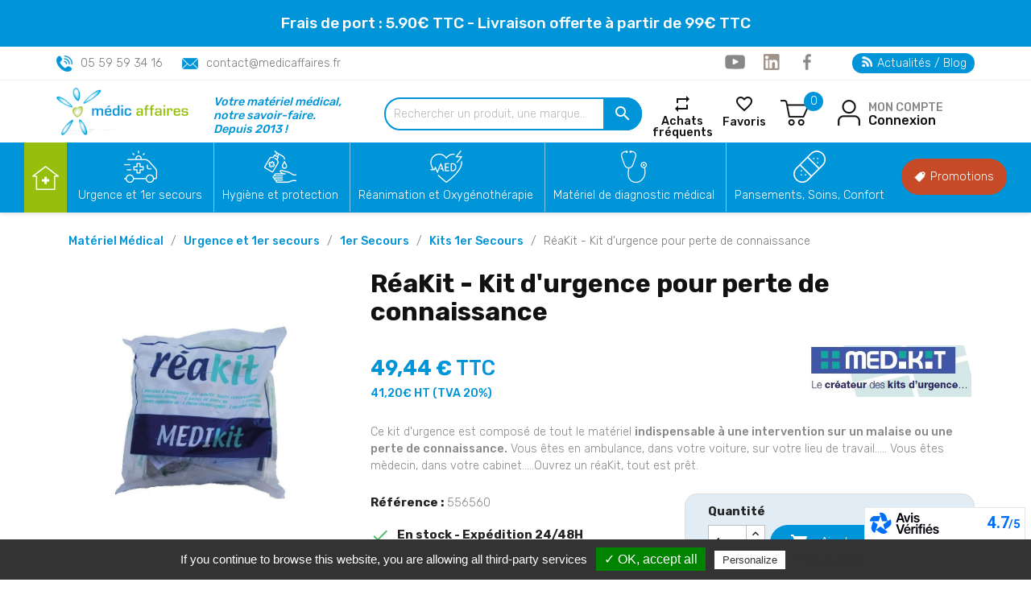

--- FILE ---
content_type: text/html; charset=utf-8
request_url: https://www.medicaffaires.com/kits-1er-secours/135-reakit-kit-d-urgence-pour-perte-de-connaissance.html
body_size: 32162
content:
<!doctype html>
<html lang="fr">

    
   
   
        
  <head>
    
      
  <meta charset="utf-8">


  <meta http-equiv="x-ua-compatible" content="ie=edge">



  <link rel="canonical" href="https://www.medicaffaires.com/kits-1er-secours/135-reakit-kit-d-urgence-pour-perte-de-connaissance.html">

  <title>RéaKit - Kit d&#039;urgence pour perte de connaissance - Medicaffaires.com</title>
<script data-keepinline="true">
    var ajaxGetProductUrl = '//www.medicaffaires.com/module/cdc_googletagmanager/async';
    var ajaxShippingEvent = 1;
    var ajaxPaymentEvent = 1;

/* datalayer */
dataLayer = window.dataLayer || [];
    let cdcDatalayer = {"pageCategory":"product","event":"view_item","ecommerce":{"currency":"EUR","items":[{"item_name":"ReaKit - Kit d'urgence pour perte de connaissance","item_id":"135","price":"49.44","price_tax_exc":"41.2","item_brand":"MEDIKIT","item_category":"Urgence et 1er secours","item_category2":"1er Secours","item_category3":"Kits 1er Secours","quantity":3}]},"userLogged":0,"userId":"guest_662129"};
    dataLayer.push(cdcDatalayer);

/* call to GTM Tag */
(function(w,d,s,l,i){w[l]=w[l]||[];w[l].push({'gtm.start':
new Date().getTime(),event:'gtm.js'});var f=d.getElementsByTagName(s)[0],
j=d.createElement(s),dl=l!='dataLayer'?'&l='+l:'';j.async=true;j.src=
'https://www.googletagmanager.com/gtm.js?id='+i+dl;f.parentNode.insertBefore(j,f);
})(window,document,'script','dataLayer','GTM-MJLSRWJ');

/* async call to avoid cache system for dynamic data */
dataLayer.push({
  'event': 'datalayer_ready'
});
</script>
  <meta name="description" content="Ce kit d&#039;urgence est composé de tout le matériel indispensable à une intervention sur un malaise ou une perte de connaissance. Kit et trousses de secours au meilleur prix sur notre boutique en ligne.">
  <meta name="keywords" content="kit de secours,reakit,kit de réanimation,kit de soins,trousse de 1er secours,kit urgence,kit de soins">
            <meta name="robots" content="index, follow">
            <link rel="canonical" href="https://www.medicaffaires.com/kits-1er-secours/135-reakit-kit-d-urgence-pour-perte-de-connaissance.html">
    
        



  <meta name="viewport" content="width=device-width, initial-scale=1">



  <link rel="icon" type="image/vnd.microsoft.icon" href="https://www.medicaffaires.com/img/favicon.ico?1704787105">
  <link rel="shortcut icon" type="image/x-icon" href="https://www.medicaffaires.com/img/favicon.ico?1704787105">
  <meta name="theme-color" content="#0094d8">



    <link rel="stylesheet" href="https://www.medicaffaires.com/themes/classic/assets/css/theme.css" type="text/css" media="all">
  <link rel="stylesheet" href="https://www.medicaffaires.com/modules/blockreassurance/views/dist/front.css" type="text/css" media="all">
  <link rel="stylesheet" href="/modules/ps_checkout/views/css/payments.css?version=4.4.0" type="text/css" media="all">
  <link rel="stylesheet" href="https://www.medicaffaires.com/modules/pwfavorites/views/css/front.css" type="text/css" media="all">
  <link rel="stylesheet" href="https://www.medicaffaires.com/modules/pwfavorites/views/css/custom.css" type="text/css" media="all">
  <link rel="stylesheet" href="https://www.medicaffaires.com/modules/ps_searchbar/ps_searchbar.css" type="text/css" media="all">
  <link rel="stylesheet" href="https://www.medicaffaires.com/modules/prestablog/views/css/grid-for-1-7-module.css" type="text/css" media="all">
  <link rel="stylesheet" href="https://www.medicaffaires.com/modules/prestablog/views/css/grid-for-1-7-module-widget.css" type="text/css" media="all">
  <link rel="stylesheet" href="https://www.medicaffaires.com/modules/prestablog/views/css/blog1.css" type="text/css" media="all">
  <link rel="stylesheet" href="https://www.medicaffaires.com/modules/prestablog/views/css/custom1.css" type="text/css" media="all">
  <link rel="stylesheet" href="https://www.medicaffaires.com/modules/netreviews/views/css/category-reloaded.css" type="text/css" media="all">
  <link rel="stylesheet" href="https://www.medicaffaires.com/modules/productcomments/views/css/productcomments.css" type="text/css" media="all">
  <link rel="stylesheet" href="https://www.medicaffaires.com/modules/groupinc/views/css/front.css" type="text/css" media="all">
  <link rel="stylesheet" href="https://www.medicaffaires.com/modules/hioutofstocknotification/views/css/front.css" type="text/css" media="all">
  <link rel="stylesheet" href="https://www.medicaffaires.com/modules/hioutofstocknotification/views/css/custom.css" type="text/css" media="all">
  <link rel="stylesheet" href="https://www.medicaffaires.com/modules/megablock/css/megablock.css" type="text/css" media="all">
  <link rel="stylesheet" href="https://www.medicaffaires.com/modules/blockyoutubevideos/views/css/front.css" type="text/css" media="all">
  <link rel="stylesheet" href="https://www.medicaffaires.com/modules/ambjolisearch/views/css/jolisearch-common.css" type="text/css" media="all">
  <link rel="stylesheet" href="https://www.medicaffaires.com/modules/ambjolisearch/views/css/jolisearch-modern.css" type="text/css" media="all">
  <link rel="stylesheet" href="https://www.medicaffaires.com/modules/paiementadministratif/views/css/paiementadministratif.css" type="text/css" media="all">
  <link rel="stylesheet" href="https://www.medicaffaires.com/modules/nkmcustomerfile//views/css/front.css" type="text/css" media="all">
  <link rel="stylesheet" href="https://www.medicaffaires.com/modules/ohmproduct360/views/css/ohmproduct360.css" type="text/css" media="all">
  <link rel="stylesheet" href="https://www.medicaffaires.com/modules/productlabelsandstickers/views/css/stickers.css" type="text/css" media="all">
  <link rel="stylesheet" href="https://www.medicaffaires.com/modules/wic_multishipping//views/css/front.css" type="text/css" media="all">
  <link rel="stylesheet" href="https://www.medicaffaires.com/themes/medicaffaires/modules/flashsales/views/css/front/countdown.css" type="text/css" media="all">
  <link rel="stylesheet" href="https://www.medicaffaires.com/modules/flashsales/views/css/front/global.css" type="text/css" media="all">
  <link rel="stylesheet" href="https://www.medicaffaires.com/modules/flashsales/views/css/front/miniature17.css" type="text/css" media="all">
  <link rel="stylesheet" href="https://www.medicaffaires.com/modules/flashsales/views/css/tools/owl.carousel.min.css" type="text/css" media="all">
  <link rel="stylesheet" href="https://www.medicaffaires.com/modules/flashsales/views/css/tools/owl.theme.default.min.css" type="text/css" media="all">
  <link rel="stylesheet" href="https://www.medicaffaires.com/modules/eoqtypricediscount/views/css/eoqtypricediscount.css" type="text/css" media="all">
  <link rel="stylesheet" href="https://www.medicaffaires.com/modules/pricefrom/views/css/pricefrom17.css" type="text/css" media="all">
  <link rel="stylesheet" href="https://www.medicaffaires.com/modules/pricefrom/views/css/pricefrom-custom-1743755597.css" type="text/css" media="all">
  <link rel="stylesheet" href="https://www.medicaffaires.com/js/jquery/ui/themes/base/minified/jquery-ui.min.css" type="text/css" media="all">
  <link rel="stylesheet" href="https://www.medicaffaires.com/js/jquery/ui/themes/base/minified/jquery.ui.theme.min.css" type="text/css" media="all">
  <link rel="stylesheet" href="https://www.medicaffaires.com/js/jquery/plugins/bxslider/jquery.bxslider.css" type="text/css" media="all">
  <link rel="stylesheet" href="https://www.medicaffaires.com/js/jquery/plugins/fancybox/jquery.fancybox.css" type="text/css" media="all">
  <link rel="stylesheet" href="https://www.medicaffaires.com/modules/ps_imageslider/css/homeslider.css" type="text/css" media="all">
  <link rel="stylesheet" href="https://www.medicaffaires.com/modules/producttopdf/views/css/producttopdf.css" type="text/css" media="all">
  <link rel="stylesheet" href="https://www.medicaffaires.com/modules/prestabuyagain/views/css/front/presta_buyagain_product.css" type="text/css" media="all">
  <link rel="stylesheet" href="https://www.medicaffaires.com/modules/prestabuyagain/views/css/front/datatables.min.css" type="text/css" media="all">
  <link rel="stylesheet" href="https://www.medicaffaires.com/themes/medicaffaires/assets/css/custom.css" type="text/css" media="all">




  

  <script type="text/javascript">
        var ap5_cartPackProducts = [];
        var ap5_cartRefreshUrl = "https:\/\/www.medicaffaires.com\/module\/pm_advancedpack\/ajax_cart?ajax=1&action=refresh";
        var ap5_modalErrorTitle = "Une erreur est survenue";
        var cart_url = "https:\/\/www.medicaffaires.com\/panier";
        var jolisearch = {"amb_joli_search_action":"https:\/\/www.medicaffaires.com\/jolisearch","amb_joli_search_link":"https:\/\/www.medicaffaires.com\/jolisearch","amb_joli_search_controller":"jolisearch","blocksearch_type":"top","show_cat_desc":0,"ga_acc":0,"id_lang":2,"url_rewriting":1,"use_autocomplete":1,"minwordlen":3,"l_products":"Nos produits","l_manufacturers":"Nos marques","l_categories":"Nos cat\u00e9gories","l_no_results_found":"Aucun produit ne correspond \u00e0 cette recherche","l_more_results":"Montrer tous les r\u00e9sultats \u00bb","ENT_QUOTES":3,"search_ssl":true,"self":"\/var\/www\/prestashop\/modules\/ambjolisearch","position":{"my":"right top","at":"right bottom","collision":"flipfit none"},"classes":"ps17","display_manufacturer":"","display_category":""};
        var oosn_id_module = "107";
        var presta_buyagain_process_url = "https:\/\/www.medicaffaires.com\/module\/prestabuyagain\/process";
        var presta_cart_url = "https:\/\/www.medicaffaires.com\/panier?action=show";
        var presta_current_page = "product";
        var presta_rvp_slider_start = "18";
        var prestashop = {"cart":{"products":[],"totals":{"total":{"type":"total","label":"Total","amount":0,"value":"0,00\u00a0\u20ac"},"total_including_tax":{"type":"total","label":"Total TTC","amount":0,"value":"0,00\u00a0\u20ac"},"total_excluding_tax":{"type":"total","label":"Total HT :","amount":0,"value":"0,00\u00a0\u20ac"}},"subtotals":{"products":{"type":"products","label":"Sous-total","amount":0,"value":"0,00\u00a0\u20ac"},"discounts":null,"shipping":{"type":"shipping","label":"Livraison","amount":0,"value":""},"tax":{"type":"tax","label":"Taxes incluses","amount":0,"value":"0,00\u00a0\u20ac"}},"products_count":0,"summary_string":"0 articles","vouchers":{"allowed":1,"added":[]},"discounts":[],"minimalPurchase":0,"minimalPurchaseRequired":""},"currency":{"id":2,"name":"Euro","iso_code":"EUR","iso_code_num":null,"sign":"\u20ac"},"customer":{"lastname":null,"firstname":null,"email":null,"birthday":null,"newsletter":null,"newsletter_date_add":null,"optin":null,"website":null,"company":null,"siret":null,"ape":null,"is_logged":false,"gender":{"type":null,"name":null},"addresses":[]},"language":{"name":"Fran\u00e7ais (French)","iso_code":"fr","locale":"fr-FR","language_code":"fr-fr","is_rtl":"0","date_format_lite":"d\/m\/Y","date_format_full":"d\/m\/Y H:i:s","id":2},"page":{"title":"","canonical":"https:\/\/www.medicaffaires.com\/kits-1er-secours\/135-reakit-kit-d-urgence-pour-perte-de-connaissance.html","meta":{"title":"R\u00e9aKit - Kit d'urgence pour perte de connaissance - Medicaffaires.com","description":"Ce kit d'urgence est compos\u00e9 de tout le mat\u00e9riel indispensable \u00e0 une intervention sur un malaise ou une perte de connaissance. Kit et trousses de secours au meilleur prix sur notre boutique en ligne.","keywords":"kit de secours,reakit,kit de r\u00e9animation,kit de soins,trousse de 1er secours,kit urgence,kit de soins","robots":"index"},"page_name":"product","body_classes":{"lang-fr":true,"lang-rtl":false,"country-FR":true,"currency-EUR":true,"layout-full-width":true,"page-product":true,"tax-display-enabled":true,"product-id-135":true,"product-R\u00e9aKit - Kit d'urgence pour perte de connaissance":true,"product-id-category-59":true,"product-id-manufacturer-20":true,"product-id-supplier-0":true,"product-available-for-order":true},"admin_notifications":[]},"shop":{"name":"Medicaffaires","logo":"https:\/\/www.medicaffaires.com\/img\/logo-1704787105.jpg","stores_icon":"https:\/\/www.medicaffaires.com\/img\/logo_stores.png","favicon":"https:\/\/www.medicaffaires.com\/img\/favicon.ico"},"urls":{"base_url":"https:\/\/www.medicaffaires.com\/","current_url":"https:\/\/www.medicaffaires.com\/kits-1er-secours\/135-reakit-kit-d-urgence-pour-perte-de-connaissance.html","shop_domain_url":"https:\/\/www.medicaffaires.com","img_ps_url":"https:\/\/www.medicaffaires.com\/img\/","img_cat_url":"https:\/\/www.medicaffaires.com\/img\/c\/","img_lang_url":"https:\/\/www.medicaffaires.com\/img\/l\/","img_prod_url":"https:\/\/www.medicaffaires.com\/img\/p\/","img_manu_url":"https:\/\/www.medicaffaires.com\/img\/m\/","img_sup_url":"https:\/\/www.medicaffaires.com\/img\/su\/","img_ship_url":"https:\/\/www.medicaffaires.com\/img\/s\/","img_store_url":"https:\/\/www.medicaffaires.com\/img\/st\/","img_col_url":"https:\/\/www.medicaffaires.com\/img\/co\/","img_url":"https:\/\/www.medicaffaires.com\/themes\/medicaffaires\/assets\/img\/","css_url":"https:\/\/www.medicaffaires.com\/themes\/medicaffaires\/assets\/css\/","js_url":"https:\/\/www.medicaffaires.com\/themes\/medicaffaires\/assets\/js\/","pic_url":"https:\/\/www.medicaffaires.com\/upload\/","pages":{"address":"https:\/\/www.medicaffaires.com\/adresse","addresses":"https:\/\/www.medicaffaires.com\/adresses","authentication":"https:\/\/www.medicaffaires.com\/authentification","cart":"https:\/\/www.medicaffaires.com\/panier","category":"https:\/\/www.medicaffaires.com\/index.php?controller=category","cms":"https:\/\/www.medicaffaires.com\/index.php?controller=cms","contact":"https:\/\/www.medicaffaires.com\/contactez-nous","discount":"https:\/\/www.medicaffaires.com\/reduction","guest_tracking":"https:\/\/www.medicaffaires.com\/suivi-des-clients","history":"https:\/\/www.medicaffaires.com\/historique-des-commandes","identity":"https:\/\/www.medicaffaires.com\/identite","index":"https:\/\/www.medicaffaires.com\/","my_account":"https:\/\/www.medicaffaires.com\/mon-compte","order_confirmation":"https:\/\/www.medicaffaires.com\/confirmation-de-commande","order_detail":"https:\/\/www.medicaffaires.com\/index.php?controller=order-detail","order_follow":"https:\/\/www.medicaffaires.com\/suivi-commande","order":"https:\/\/www.medicaffaires.com\/commande","order_return":"https:\/\/www.medicaffaires.com\/index.php?controller=order-return","order_slip":"https:\/\/www.medicaffaires.com\/Bon-de-commande","pagenotfound":"https:\/\/www.medicaffaires.com\/index.php?controller=pagenotfound","password":"https:\/\/www.medicaffaires.com\/mot-de-passe-oublie","pdf_invoice":"https:\/\/www.medicaffaires.com\/index.php?controller=pdf-invoice","pdf_order_return":"https:\/\/www.medicaffaires.com\/index.php?controller=pdf-order-return","pdf_order_slip":"https:\/\/www.medicaffaires.com\/index.php?controller=pdf-order-slip","prices_drop":"https:\/\/www.medicaffaires.com\/nos-promotions","product":"https:\/\/www.medicaffaires.com\/index.php?controller=product","search":"https:\/\/www.medicaffaires.com\/recherche","sitemap":"https:\/\/www.medicaffaires.com\/plan-site","stores":"https:\/\/www.medicaffaires.com\/magasins","supplier":"https:\/\/www.medicaffaires.com\/fournisseurs","register":"https:\/\/www.medicaffaires.com\/authentification?create_account=1","order_login":"https:\/\/www.medicaffaires.com\/commande?login=1"},"alternative_langs":[],"theme_assets":"\/themes\/medicaffaires\/assets\/","actions":{"logout":"https:\/\/www.medicaffaires.com\/?mylogout="},"no_picture_image":{"bySize":{"small_default":{"url":"https:\/\/www.medicaffaires.com\/img\/p\/fr-default-small_default.jpg","width":98,"height":98},"cart_default":{"url":"https:\/\/www.medicaffaires.com\/img\/p\/fr-default-cart_default.jpg","width":125,"height":125},"home_default":{"url":"https:\/\/www.medicaffaires.com\/img\/p\/fr-default-home_default.jpg","width":250,"height":250},"medium_default":{"url":"https:\/\/www.medicaffaires.com\/img\/p\/fr-default-medium_default.jpg","width":452,"height":452},"large_default":{"url":"https:\/\/www.medicaffaires.com\/img\/p\/fr-default-large_default.jpg","width":800,"height":800}},"small":{"url":"https:\/\/www.medicaffaires.com\/img\/p\/fr-default-small_default.jpg","width":98,"height":98},"medium":{"url":"https:\/\/www.medicaffaires.com\/img\/p\/fr-default-home_default.jpg","width":250,"height":250},"large":{"url":"https:\/\/www.medicaffaires.com\/img\/p\/fr-default-large_default.jpg","width":800,"height":800},"legend":""}},"configuration":{"display_taxes_label":true,"display_prices_tax_incl":true,"is_catalog":false,"show_prices":true,"opt_in":{"partner":false},"quantity_discount":{"type":"discount","label":"Remise sur prix unitaire"},"voucher_enabled":1,"return_enabled":0},"field_required":[],"breadcrumb":{"links":[{"title":"Accueil","url":"https:\/\/www.medicaffaires.com\/"},{"title":"Urgence et 1er secours","url":"https:\/\/www.medicaffaires.com\/71-urgence-et-1er-secours"},{"title":"1er Secours","url":"https:\/\/www.medicaffaires.com\/88-1er-secours"},{"title":"Kits 1er Secours","url":"https:\/\/www.medicaffaires.com\/59-kits-1er-secours"},{"title":"R\u00e9aKit - Kit d'urgence pour perte de connaissance","url":"https:\/\/www.medicaffaires.com\/kits-1er-secours\/135-reakit-kit-d-urgence-pour-perte-de-connaissance.html"}],"count":5},"link":{"protocol_link":"https:\/\/","protocol_content":"https:\/\/"},"time":1768817865,"static_token":"8cdd18c142559b9dd30f4a0c1872b26f","token":"53dcbb901b907d9301efc50af68fc15d","debug":false};
        var ps_checkout3dsEnabled = true;
        var ps_checkoutApplePayUrl = "https:\/\/www.medicaffaires.com\/module\/ps_checkout\/applepay";
        var ps_checkoutAutoRenderDisabled = false;
        var ps_checkoutCancelUrl = "https:\/\/www.medicaffaires.com\/module\/ps_checkout\/cancel";
        var ps_checkoutCardBrands = ["MASTERCARD","VISA","AMEX","CB_NATIONALE"];
        var ps_checkoutCardFundingSourceImg = "\/modules\/ps_checkout\/views\/img\/payment-cards.png";
        var ps_checkoutCardLogos = {"AMEX":"\/modules\/ps_checkout\/views\/img\/amex.svg","CB_NATIONALE":"\/modules\/ps_checkout\/views\/img\/cb.svg","DINERS":"\/modules\/ps_checkout\/views\/img\/diners.svg","DISCOVER":"\/modules\/ps_checkout\/views\/img\/discover.svg","JCB":"\/modules\/ps_checkout\/views\/img\/jcb.svg","MAESTRO":"\/modules\/ps_checkout\/views\/img\/maestro.svg","MASTERCARD":"\/modules\/ps_checkout\/views\/img\/mastercard.svg","UNIONPAY":"\/modules\/ps_checkout\/views\/img\/unionpay.svg","VISA":"\/modules\/ps_checkout\/views\/img\/visa.svg"};
        var ps_checkoutCartProductCount = 0;
        var ps_checkoutCheckUrl = "https:\/\/www.medicaffaires.com\/module\/ps_checkout\/check";
        var ps_checkoutCheckoutTranslations = {"checkout.go.back.link.title":"Retourner au tunnel de commande","checkout.go.back.label":"Tunnel de commande","checkout.card.payment":"Paiement par carte","checkout.page.heading":"R\u00e9sum\u00e9 de commande","checkout.cart.empty":"Votre panier d'achat est vide.","checkout.page.subheading.card":"Carte","checkout.page.subheading.paypal":"PayPal","checkout.payment.by.card":"Vous avez choisi de payer par carte.","checkout.payment.by.paypal":"Vous avez choisi de payer par PayPal.","checkout.order.summary":"Voici un r\u00e9sum\u00e9 de votre commande :","checkout.order.amount.total":"Le montant total de votre panier est de","checkout.order.included.tax":"(TTC)","checkout.order.confirm.label":"Veuillez finaliser votre commande en cliquant sur &quot;Je valide ma commande&quot;","paypal.hosted-fields.label.card-name":"Nom du titulaire de la carte","paypal.hosted-fields.placeholder.card-name":"Nom du titulaire de la carte","paypal.hosted-fields.label.card-number":"Num\u00e9ro de carte","paypal.hosted-fields.placeholder.card-number":"Num\u00e9ro de carte","paypal.hosted-fields.label.expiration-date":"Date d'expiration","paypal.hosted-fields.placeholder.expiration-date":"MM\/YY","paypal.hosted-fields.label.cvv":"Code de s\u00e9curit\u00e9","paypal.hosted-fields.placeholder.cvv":"XXX","payment-method-logos.title":"Paiement 100% s\u00e9curis\u00e9","express-button.cart.separator":"ou","express-button.checkout.express-checkout":"Achat rapide","error.paypal-sdk":"No PayPal Javascript SDK Instance","error.google-pay-sdk":"No Google Pay Javascript SDK Instance","error.google-pay.transaction-info":"An error occurred fetching Google Pay transaction info","error.apple-pay-sdk":"No Apple Pay Javascript SDK Instance","error.apple-pay.payment-request":"An error occurred fetching Apple Pay payment request","checkout.payment.others.link.label":"Autres moyens de paiement","checkout.payment.others.confirm.button.label":"Je valide ma commande","checkout.form.error.label":"Une erreur s'est produite lors du paiement. Veuillez r\u00e9essayer ou contacter le support.","loader-component.label.header":"Merci pour votre achat !","loader-component.label.body":"Veuillez patienter, nous traitons votre paiement","loader-component.label.body.longer":"This is taking longer than expected. Please wait...","error.paypal-sdk.contingency.cancel":"Authentification du titulaire de carte annul\u00e9e, veuillez choisir un autre moyen de paiement ou essayez de nouveau.","error.paypal-sdk.contingency.error":"Une erreur est survenue lors de l'authentification du titulaire de la carte, veuillez choisir un autre moyen de paiement ou essayez de nouveau.","error.paypal-sdk.contingency.failure":"Echec de l'authentification du titulaire de la carte, veuillez choisir un autre moyen de paiement ou essayez de nouveau.","error.paypal-sdk.contingency.unknown":"L'identit\u00e9 du titulaire de la carte n'a pas pu \u00eatre v\u00e9rifi\u00e9e, veuillez choisir un autre moyen de paiement ou essayez de nouveau.","ok":"Ok","cancel":"Annuler","checkout.payment.token.delete.modal.header":"Voulez-vous supprimer cette m\u00e9thode de paiement ?","checkout.payment.token.delete.modal.content":"Cette m\u00e9thode de paiement sera supprim\u00e9e de votre compte :","checkout.payment.token.delete.modal.confirm-button":"Supprimer cette m\u00e9thode de paiement","checkout.payment.loader.processing-request":"Veuillez patienter, nous traitons votre demande...","APPLE_PAY_MERCHANT_SESSION_VALIDATION_ERROR":"Nous ne pouvons pas traiter votre paiement Apple Pay pour le moment. Cela peut \u00eatre d\u00fb \u00e0 un probl\u00e8me de v\u00e9rification de la configuration du paiement pour ce site. Veuillez r\u00e9essayer plus tard ou choisir un autre moyen de paiement.","APPROVE_APPLE_PAY_VALIDATION_ERROR":"Nous avons rencontr\u00e9 un probl\u00e8me lors du traitement de votre paiement Apple Pay. Veuillez v\u00e9rifier les d\u00e9tails de votre commande et r\u00e9essayer, ou utiliser un autre moyen de paiement."};
        var ps_checkoutCheckoutUrl = "https:\/\/www.medicaffaires.com\/commande";
        var ps_checkoutConfirmUrl = "https:\/\/www.medicaffaires.com\/confirmation-de-commande";
        var ps_checkoutCreateUrl = "https:\/\/www.medicaffaires.com\/module\/ps_checkout\/create";
        var ps_checkoutCspNonce = "";
        var ps_checkoutCustomMarks = [];
        var ps_checkoutExpressCheckoutCartEnabled = false;
        var ps_checkoutExpressCheckoutOrderEnabled = false;
        var ps_checkoutExpressCheckoutProductEnabled = false;
        var ps_checkoutExpressCheckoutSelected = false;
        var ps_checkoutExpressCheckoutUrl = "https:\/\/www.medicaffaires.com\/module\/ps_checkout\/ExpressCheckout";
        var ps_checkoutFundingSource = "paypal";
        var ps_checkoutFundingSourcesSorted = ["paypal","bancontact","eps","giropay","ideal","mybank","p24","blik"];
        var ps_checkoutGooglePayUrl = "https:\/\/www.medicaffaires.com\/module\/ps_checkout\/googlepay";
        var ps_checkoutHostedFieldsContingencies = "SCA_WHEN_REQUIRED";
        var ps_checkoutHostedFieldsEnabled = false;
        var ps_checkoutHostedFieldsSelected = false;
        var ps_checkoutIconsPath = "\/modules\/ps_checkout\/views\/img\/icons\/";
        var ps_checkoutLanguageIsoCode = "fr";
        var ps_checkoutLoaderImage = "\/modules\/ps_checkout\/views\/img\/loader.svg";
        var ps_checkoutPartnerAttributionId = "PrestaShop_Cart_PSXO_PSDownload";
        var ps_checkoutPayLaterCartPageButtonEnabled = false;
        var ps_checkoutPayLaterCategoryPageBannerEnabled = false;
        var ps_checkoutPayLaterHomePageBannerEnabled = false;
        var ps_checkoutPayLaterOrderPageBannerEnabled = false;
        var ps_checkoutPayLaterOrderPageButtonEnabled = false;
        var ps_checkoutPayLaterOrderPageMessageEnabled = false;
        var ps_checkoutPayLaterProductPageBannerEnabled = false;
        var ps_checkoutPayLaterProductPageButtonEnabled = false;
        var ps_checkoutPayLaterProductPageMessageEnabled = false;
        var ps_checkoutPayPalButtonConfiguration = null;
        var ps_checkoutPayPalEnvironment = "LIVE";
        var ps_checkoutPayPalOrderId = "";
        var ps_checkoutPayPalSdkConfig = {"clientId":"AXjYFXWyb4xJCErTUDiFkzL0Ulnn-bMm4fal4G-1nQXQ1ZQxp06fOuE7naKUXGkq2TZpYSiI9xXbs4eo","merchantId":"3B6FAGX7M2XL6","currency":"EUR","intent":"capture","commit":"false","vault":"false","integrationDate":"2024-04-01","dataPartnerAttributionId":"PrestaShop_Cart_PSXO_PSDownload","dataCspNonce":"","dataEnable3ds":"true","disableFunding":"card,paylater","components":"marks,funding-eligibility"};
        var ps_checkoutPayWithTranslations = {"paypal":"Payer avec un compte PayPal","bancontact":"Payer par Bancontact","eps":"Payer par EPS","giropay":"Payer par Giropay","ideal":"Payer par iDEAL","mybank":"Payer par MyBank","p24":"Payer par Przelewy24","blik":"Payer par BLIK"};
        var ps_checkoutPaymentMethodLogosTitleImg = "\/modules\/ps_checkout\/views\/img\/lock_checkout.svg";
        var ps_checkoutPaymentUrl = "https:\/\/www.medicaffaires.com\/module\/ps_checkout\/payment";
        var ps_checkoutRenderPaymentMethodLogos = true;
        var ps_checkoutValidateUrl = "https:\/\/www.medicaffaires.com\/module\/ps_checkout\/validate";
        var ps_checkoutVaultUrl = "https:\/\/www.medicaffaires.com\/module\/ps_checkout\/vault";
        var ps_checkoutVersion = "4.4.0";
        var psemailsubscription_subscription = "https:\/\/www.medicaffaires.com\/module\/ps_emailsubscription\/subscription";
        var psr_icon_color = "#E39E7E";
        var pwfavorites = {"move_button":true,"product_miniature_selector":"article.product-miniature.js-product-miniature","product_thumbnail_selector":".product-thumbnail","show_confirmation":false,"slider":{"infinite_loop":false,"max_slides_xs":2,"max_slides_sm":2,"max_slides_md":2,"max_slides_lg":2,"width_sm":767,"width_md":991,"width_lg":1199},"translations":{"favorite_added":"Le produit &quot;%1$s&quot; a \u00e9t\u00e9 ajout\u00e9 \u00e0 %2$smes favoris%3$s","favorite_removed":"Le produit &quot;%1$s&quot; a \u00e9t\u00e9 retir\u00e9 de %2$smes favoris%3$s"},"urls":{"ajax":"https:\/\/www.medicaffaires.com\/module\/pwfavorites\/ajax?fav=1","favorites":"https:\/\/www.medicaffaires.com\/module\/pwfavorites\/favorites"}};
        var tf_shopping_ajax = "https:\/\/www.medicaffaires.com\/module\/ps_shoppingcart\/ajax";
        var token = "8cdd18c142559b9dd30f4a0c1872b26f";
      </script>



  

<script defer charset="utf-8" src="https://widgets.rr.skeepers.io/product/e743013a-d633-e5d4-ada4-877e7441fdaf/f7ce0a05-3e86-47f0-add6-9903e943b4c3.js"></script>
  <script type="text/javascript">
    (window.gaDevIds=window.gaDevIds||[]).push('d6YPbH');
    (function(i,s,o,g,r,a,m){i['GoogleAnalyticsObject']=r;i[r]=i[r]||function(){
      (i[r].q=i[r].q||[]).push(arguments)},i[r].l=1*new Date();a=s.createElement(o),
      m=s.getElementsByTagName(o)[0];a.async=1;a.src=g;m.parentNode.insertBefore(a,m)
    })(window,document,'script','https://www.google-analytics.com/analytics.js','ga');

          ga('create', 'UA-12345678', 'auto');
                      ga('send', 'pageview');
        ga('require', 'ec');
  </script>

 <script type="text/javascript">
            
        document.addEventListener('DOMContentLoaded', function() {
            if (typeof GoogleAnalyticEnhancedECommerce !== 'undefined') {
                var MBG = GoogleAnalyticEnhancedECommerce;
                MBG.setCurrency('EUR');
                MBG.add({"id":1024,"name":"sacs-vomitoires-vomipack-le-lot-de-25","category":"haricots-cupules-et-vomipack","brand":"","variant":"","type":"typical","position":"0","quantity":1,"list":"product","url":"https%3A%2F%2Fwww.medicaffaires.com%2Fharicots-cupules-et-vomipack%2F1024-sacs-vomitoires-vomipack.html","price":14.4},'',true);MBG.add({"id":2028,"name":"gants-d-examen-nitrile-non-poudres-nitrilo-bleus-boite-de-100-gants","category":"gants-nitrile","brand":"santex","variant":"","type":"typical","position":1,"quantity":1,"list":"product","url":"https%3A%2F%2Fwww.medicaffaires.com%2Fgants-nitrile%2F2028-gants-d-examen-nitrile-non-poudres-nitrilo-bleus-boite-de-100-gants.html","price":3.39},'',true);MBG.add({"id":1415,"name":"unite-de-transport-pediatrique-avec-harnais-de-maintien","category":"transfert-des-patients","brand":"boscarol","variant":"","type":"typical","position":2,"quantity":1,"list":"product","url":"https%3A%2F%2Fwww.medicaffaires.com%2Ftransfert-des-patients%2F1415-module-de-transport-pediatrique-avec-harnais-de-maintien.html","price":349},'',true);MBG.add({"id":2101,"name":"electrocardiographe-de-poche-12-derivations-cardio-one-mini","category":"electrocardiographe-et-accessoires","brand":"one-medical","variant":"","type":"typical","position":3,"quantity":1,"list":"product","url":"https%3A%2F%2Fwww.medicaffaires.com%2Felectrocardiographe-et-accessoires%2F2101-electrocardiographe-de-poche-pocket-ecg-500.html","price":992},'',true);MBG.addProductClick({"id":1024,"name":"sacs-vomitoires-vomipack-le-lot-de-25","category":"haricots-cupules-et-vomipack","brand":"","variant":"","type":"typical","position":"0","quantity":1,"list":"product","url":"https%3A%2F%2Fwww.medicaffaires.com%2Fharicots-cupules-et-vomipack%2F1024-sacs-vomitoires-vomipack.html","price":14.4});MBG.addProductClick({"id":2028,"name":"gants-d-examen-nitrile-non-poudres-nitrilo-bleus-boite-de-100-gants","category":"gants-nitrile","brand":"santex","variant":"","type":"typical","position":1,"quantity":1,"list":"product","url":"https%3A%2F%2Fwww.medicaffaires.com%2Fgants-nitrile%2F2028-gants-d-examen-nitrile-non-poudres-nitrilo-bleus-boite-de-100-gants.html","price":3.39});MBG.addProductClick({"id":1415,"name":"unite-de-transport-pediatrique-avec-harnais-de-maintien","category":"transfert-des-patients","brand":"boscarol","variant":"","type":"typical","position":2,"quantity":1,"list":"product","url":"https%3A%2F%2Fwww.medicaffaires.com%2Ftransfert-des-patients%2F1415-module-de-transport-pediatrique-avec-harnais-de-maintien.html","price":349});MBG.addProductClick({"id":2101,"name":"electrocardiographe-de-poche-12-derivations-cardio-one-mini","category":"electrocardiographe-et-accessoires","brand":"one-medical","variant":"","type":"typical","position":3,"quantity":1,"list":"product","url":"https%3A%2F%2Fwww.medicaffaires.com%2Felectrocardiographe-et-accessoires%2F2101-electrocardiographe-de-poche-pocket-ecg-500.html","price":992});
            }
        });
        
    </script>
<script type="text/javascript">
    
        var oosn_front_controller_url = 'https://www.medicaffaires.com/module/hioutofstocknotification/subscribe';
        var psv = 1.7;
        var oosn_secure_key = '7ca4d8cfa8938d900a2a5a44c96c5b76';
        var oosn_position = 'page';
        var quantity = 3;
        var id_product = 135;
        var id_combination = 0;
        var oosn_stock_managment = 1;
    
</script>
<?php
/**
 * NOTICE OF LICENSE
 *
 * Smartsupp live chat - official plugin. Smartsupp is free live chat with visitor recording. 
 * The plugin enables you to create a free account or sign in with existing one. Pre-integrated 
 * customer info with WooCommerce (you will see names and emails of signed in webshop visitors).
 * Optional API for advanced chat box modifications.
 *
 * You must not modify, adapt or create derivative works of this source code
 *
 *  @author    Smartsupp
 *  @copyright 2021 Smartsupp.com
 *  @license   GPL-2.0+
**/ 
?>

<script type="text/javascript">
                var _smartsupp = _smartsupp || {};
                _smartsupp.key = '283d39c3c185d021a954f1e67d46c838cef1e2bf';
_smartsupp.cookieDomain = '.www.medicaffaires.com';
_smartsupp.sitePlatform = 'Prestashop 1.7.8.8';
window.smartsupp||(function(d) {
        var s,c,o=smartsupp=function(){ o._.push(arguments)};o._=[];
                s=d.getElementsByTagName('script')[0];c=d.createElement('script');
                c.type='text/javascript';c.charset='utf-8';c.async=true;
                c.src='//www.smartsuppchat.com/loader.js';s.parentNode.insertBefore(c,s);
            })(document);
                </script>





<!-- Matomo Tag Manager -->
   <script>
	var _mtm = window._mtm = window._mtm || [];
	_mtm.push({'mtm.startTime': (new Date().getTime()), 'event': 'mtm.Start'});
	(function() {
	var d=document, g=d.createElement('script'), s=d.getElementsByTagName('script')[0];
	g.async=true; g.src='https://analytics.premiere.page/js/container_K1DrZD3j.js'; s.parentNode.insertBefore(g,s);
	})();
   </script>
<!-- End Matomo Tag Manager -->
    
  <meta property="og:type" content="product">
  <meta property="og:url" content="https://www.medicaffaires.com/kits-1er-secours/135-reakit-kit-d-urgence-pour-perte-de-connaissance.html">
  <meta property="og:title" content="RéaKit - Kit d&#039;urgence pour perte de connaissance - Medicaffaires.com">
  <meta property="og:site_name" content="Medicaffaires">
  <meta property="og:description" content="Ce kit d&#039;urgence est composé de tout le matériel indispensable à une intervention sur un malaise ou une perte de connaissance. Kit et trousses de secours au meilleur prix sur notre boutique en ligne.">
  <meta property="og:image" content="https://www.medicaffaires.com/686-large_default/reakit-kit-d-urgence-pour-perte-de-connaissance.jpg">
      <meta property="product:pretax_price:amount" content="41.2">
    <meta property="product:pretax_price:currency" content="EUR">
    <meta property="product:price:amount" content="49.44">
    <meta property="product:price:currency" content="EUR">
    
  <style type="text/css"> #turnkey-credit { font-family: Tahoma,Sans,Arial,Helvetica,Verdana,sans-serif; font-size: 11px; text-align: center; } #turnkey-credit a { text-decoration: none; } #turnkey-credit a:hover { text-decoration: underline; } </style></head>

  <body id="product" class="lang-fr country-fr currency-eur layout-full-width page-product tax-display-enabled product-id-135 product-reakit-kit-d-urgence-pour-perte-de-connaissance product-id-category-59 product-id-manufacturer-20 product-id-supplier-0 product-available-for-order">

    
      <!-- Google Tag Manager (noscript) -->
<noscript><iframe src="https://www.googletagmanager.com/ns.html?id=GTM-MJLSRWJ"
height="0" width="0" style="display:none;visibility:hidden"></iframe></noscript>
<!-- End Google Tag Manager (noscript) -->

    

    <main>
      
              

      <header id="header">
        
          


  <div class="header-banner">
    
  </div>

<!--
<div class="top-info top-info-second" style="background: #c64a26; font-size: 1rem; padding: 15px 15px; font-weight: 300;"><i class="material-icons">error</i> En raison d’un inventaire, aucune expédition ne sera effectuée les 30 septembre, 1er et 2 octobre. Les envois reprendront à partir du 3 octobre.</div>
-->
<div class="top-info">Frais de port : 5.90€ TTC - Livraison offerte à partir de 99€ TTC</div>


  <nav class="header-nav">
    <div class="container container-lg">
      <div class="row">
        <div class="hidden-sm-down">
          <div class="col-lg-5 col-md-6 col-xs-12">
            
            <div id="contact-link">
              <div>
                <img src="/themes/medicaffaires/assets/img/phone.png" alt="SAV matériel médical" />
                05 59 59 34 16
              </div>
              <div>
                <img src="/themes/medicaffaires/assets/img/envelope.png" alt="SAV matériel médical" />
                contact@medicaffaires.fr
              </div>
            </div>
          </div>
          <div class="col-lg-7 col-md-6 right-nav">
              
              <div class="right-nav-social">
                <a href="https://www.youtube.com/channel/UCMP5cr5sCEtFPW58bAo9mJQ" target="_blank" rel="noopener"><img src="/themes/medicaffaires/assets/img/youtube.png" alt="youtube medicaffaires" /></a>
                <a href="https://www.linkedin.com/company/m%C3%A9dicaffaires" target="_blank" rel="noopener"><img src="/themes/medicaffaires/assets/img/linkedin.png" alt="linkedin medicaffaires" /></a>
                <a href="https://www.facebook.com/medicaffaires/" target="_blank" rel="noopener"><img src="/themes/medicaffaires/assets/img/facebook.png" alt="facebook medicaffaires" /></a>
              </div>
              <div class="right-nav-btns">
                <a href="/blog"><img src="/themes/medicaffaires/assets/img/rss.png" alt="actualités matériel médical" /> Actualités / Blog</a>
            </div>
          </div>
        </div>
        <div class="hidden-md-up text-sm-center mobile">
          <div class="float-xs-left" id="menu-icon">
            <i class="material-icons d-inline">&#xE5D2;</i>
          </div>
          <div class="float-xs-right" id="_mobile_cart"></div>
          <div class="float-xs-right" id="_mobile_user_info"></div>
          <div class="top-logo" id="_mobile_logo"></div>
          <div class="clearfix"></div>
        </div>
      </div>
    </div>
  </nav>



  <div class="header-top">
    <div class="container container-lg">
       <div class="row">
        <div class="col-md-2 hidden-sm-down" id="_desktop_logo">
                          <a href="https://www.medicaffaires.com/">
                <img class="logo img-responsive" src="https://www.medicaffaires.com/img/logo-1704787105.jpg" alt="Medicaffaires">
              </a>
                    </div>
        <div class="col-md-10 col-sm-12 position-static">
          <div class="slogan-top hidden-sm-down">Votre matériel médical,<br/>notre savoir-faire.<br/>Depuis 2013 !</div>
          <div id="_desktop_user_info">
  <div class="user-info">
          <a
        href="https://www.medicaffaires.com/mon-compte"
        title="Identifiez-vous"
        rel="nofollow"
      >
        <img src="/themes/medicaffaires/assets/img/user.png" alt="vente matériel médical" />
        <div>
          <span class="hidden-sm-down myaccount-label">Mon compte</span><br/>
          <span class="hidden-sm-down">Connexion</span>
        </div>
      </a>
      </div>
</div>
<div id="_desktop_cart">
  <div class="blockcart cart-preview inactive" data-refresh-url="//www.medicaffaires.com/module/ps_shoppingcart/ajax">
    <div class="header">
              <img src="/themes/medicaffaires/assets/img/cart.png" alt="panier matériel médical" />
        <span class="hidden-sm-down">Panier</span>
        <span class="cart-products-count">0</span>
          </div>
  </div>
</div>
<div id="_desktop_pwfavorites">
  <div class="pw-fav-link">
    <a href="https://www.medicaffaires.com/module/pwfavorites/favorites" rel="nofollow">
      <i class="material-icons">favorite_border</i><br/>
      <span>Favoris</span>
    </a>
  </div>
</div>
<div id="_desktop_buyagain">
  <div class="pw-fav-link">
    <a href="https://www.medicaffaires.com/module/prestabuyagain/buyagain" rel="nofollow">
      <i class="material-icons">repeat</i><br/>
      <span>Achats fréquents</span>
    </a>
  </div>
</div>
<!-- Block search module TOP -->
<div id="search_widget" class="search-widget" data-search-controller-url="//www.medicaffaires.com/recherche">
	<form method="get" action="//www.medicaffaires.com/recherche">
		<input type="hidden" name="controller" value="search">
		<input type="text" name="s" value="" placeholder="Rechercher un produit, une marque..." aria-label="Rechercher un produit, une marque...">
		<button type="submit">
			<i class="material-icons search">&#xE8B6;</i>
      <span class="hidden-xl-down">Rechercher</span>
		</button>
	</form>
</div>
<!-- /Block search module TOP -->
 
<!-- Module Presta Blog -->

<div id="prestablog_displayslider">


</div>

<!-- Module Presta Blog -->
          <div class="clearfix"></div>
        </div>
      </div>
      <div id="mobile_top_menu_wrapper" class="row hidden-md-up" style="display:none;">
        <div class="js-top-menu mobile" id="_mobile_top_menu"></div>
        <div class="js-top-menu-bottom">
          <div id="_mobile_currency_selector"></div>
          <div id="_mobile_language_selector"></div>
          <div id="_mobile_contact_link"></div>
        </div>
      </div>
    </div>
  </div>
  

<div class="menu js-top-menu position-static hidden-sm-down" id="_desktop_top_menu">
    
          <ul class="top-menu container container-lg" id="top-menu" data-depth="0">
                <li class="home">
          <a href="/"><img src="/themes/medicaffaires/assets/img/home.png" alt="vente matériel médical"></a>
        </li>
                            <li class="category" id="category-71">
                          <a
                class="dropdown-item"
                href="https://www.medicaffaires.com/71-urgence-et-1er-secours" data-depth="0"
                              >
                                                                      <span class="float-xs-right hidden-md-up">
                    <span data-target="#top_sub_menu_15299" data-toggle="collapse" class="navbar-toggler collapse-icons">
                      <i class="material-icons add">&#xE313;</i>
                      <i class="material-icons remove">&#xE316;</i>
                    </span>
                  </span>
                                Urgence et 1er secours
              </a>
                            <div  class="popover sub-menu js-sub-menu collapse" id="top_sub_menu_15299">
                
          <ul class="top-menu container container-lg"  data-depth="1">
                            <li class="category" id="category-3">
                          <a
                class="dropdown-item dropdown-submenu"
                href="https://www.medicaffaires.com/3-transport-transfert" data-depth="1"
                              >
                                                                      <span class="float-xs-right hidden-md-up">
                    <span data-target="#top_sub_menu_34950" data-toggle="collapse" class="navbar-toggler collapse-icons">
                      <i class="material-icons add">&#xE313;</i>
                      <i class="material-icons remove">&#xE316;</i>
                    </span>
                  </span>
                                Transport - Transfert
              </a>
                            <div  class="collapse" id="top_sub_menu_34950">
                
          <ul class="top-menu container container-lg"  data-depth="2">
                            <li class="category" id="category-37">
                          <a
                class="dropdown-item"
                href="https://www.medicaffaires.com/37-brancards-ambulances-et-rails-de-fixation" data-depth="2"
                              >
                                Brancards Ambulances et rails de fixation
              </a>
                          </li>
                    <li class="category" id="category-170">
                          <a
                class="dropdown-item"
                href="https://www.medicaffaires.com/170-accessoires-de-brancard" data-depth="2"
                              >
                                Accessoires de brancard
              </a>
                          </li>
                    <li class="category" id="category-38">
                          <a
                class="dropdown-item"
                href="https://www.medicaffaires.com/38-chaises-portoir-chaises-evacuation" data-depth="2"
                              >
                                Chaises Portoir - Chaises Evacuation
              </a>
                          </li>
                    <li class="category" id="category-200">
                          <a
                class="dropdown-item"
                href="https://www.medicaffaires.com/200-pieces-detachees-kartsana-de-brancard" data-depth="2"
                              >
                                Pièces détachées Kartsana de brancard
              </a>
                          </li>
                    <li class="category" id="category-40">
                          <a
                class="dropdown-item"
                href="https://www.medicaffaires.com/40-transfert-des-patients" data-depth="2"
                              >
                                Transfert des patients
              </a>
                          </li>
                    <li class="category" id="category-226">
                          <a
                class="dropdown-item"
                href="https://www.medicaffaires.com/226-planches-de-transfert" data-depth="2"
                              >
                                Planches de transfert
              </a>
                          </li>
                      </ul>
    
              </div>
                          </li>
                    <li class="category" id="category-88">
                          <a
                class="dropdown-item dropdown-submenu"
                href="https://www.medicaffaires.com/88-1er-secours" data-depth="1"
                              >
                                                                      <span class="float-xs-right hidden-md-up">
                    <span data-target="#top_sub_menu_892" data-toggle="collapse" class="navbar-toggler collapse-icons">
                      <i class="material-icons add">&#xE313;</i>
                      <i class="material-icons remove">&#xE316;</i>
                    </span>
                  </span>
                                1er Secours
              </a>
                            <div  class="collapse" id="top_sub_menu_892">
                
          <ul class="top-menu container container-lg"  data-depth="2">
                            <li class="category" id="category-59">
                          <a
                class="dropdown-item"
                href="https://www.medicaffaires.com/59-kits-1er-secours" data-depth="2"
                              >
                                Kits 1er Secours
              </a>
                          </li>
                    <li class="category" id="category-39">
                          <a
                class="dropdown-item"
                href="https://www.medicaffaires.com/39-civieres-plans-dur-barquettes-et-accessoires" data-depth="2"
                              >
                                Civières, plans dur, barquettes et accessoires
              </a>
                          </li>
                    <li class="category" id="category-16">
                          <a
                class="dropdown-item"
                href="https://www.medicaffaires.com/16-gamme-pediatrique" data-depth="2"
                              >
                                Gamme Pédiatrique
              </a>
                          </li>
                    <li class="category" id="category-92">
                          <a
                class="dropdown-item"
                href="https://www.medicaffaires.com/92-secours-en-milieu-aquatique" data-depth="2"
                              >
                                Secours en milieu aquatique
              </a>
                          </li>
                    <li class="category" id="category-89">
                          <a
                class="dropdown-item"
                href="https://www.medicaffaires.com/89-gamme-isothermique" data-depth="2"
                              >
                                Gamme isothermique
              </a>
                          </li>
                      </ul>
    
              </div>
                          </li>
                    <li class="category" id="category-14">
                          <a
                class="dropdown-item dropdown-submenu"
                href="https://www.medicaffaires.com/14-sacs-medicaux-d-urgence" data-depth="1"
                              >
                                                                      <span class="float-xs-right hidden-md-up">
                    <span data-target="#top_sub_menu_99098" data-toggle="collapse" class="navbar-toggler collapse-icons">
                      <i class="material-icons add">&#xE313;</i>
                      <i class="material-icons remove">&#xE316;</i>
                    </span>
                  </span>
                                Sacs médicaux d&#039;urgence
              </a>
                            <div  class="collapse" id="top_sub_menu_99098">
                
          <ul class="top-menu container container-lg"  data-depth="2">
                            <li class="category" id="category-23">
                          <a
                class="dropdown-item"
                href="https://www.medicaffaires.com/23-sacs-a-dos-de-secours" data-depth="2"
                              >
                                Sacs à dos de secours
              </a>
                          </li>
                    <li class="category" id="category-115">
                          <a
                class="dropdown-item"
                href="https://www.medicaffaires.com/115-sacs-oxygenotherapie" data-depth="2"
                              >
                                Sacs Oxygénothérapie
              </a>
                          </li>
                    <li class="category" id="category-24">
                          <a
                class="dropdown-item"
                href="https://www.medicaffaires.com/24-sacs-de-type-infirmiers" data-depth="2"
                              >
                                Sacs de type infirmiers
              </a>
                          </li>
                    <li class="category" id="category-26">
                          <a
                class="dropdown-item"
                href="https://www.medicaffaires.com/26-accessoires-sacs-ampouliers" data-depth="2"
                              >
                                Accessoires Sacs - Ampouliers
              </a>
                          </li>
                    <li class="category" id="category-230">
                          <a
                class="dropdown-item"
                href="https://www.medicaffaires.com/230-sacs-dimatex-et-accessoires" data-depth="2"
                              >
                                Sacs Dimatex et accessoires
              </a>
                          </li>
                      </ul>
    
              </div>
                          </li>
                    <li class="category" id="category-5">
                          <a
                class="dropdown-item dropdown-submenu"
                href="https://www.medicaffaires.com/5-immobilisation-contention-physique" data-depth="1"
                              >
                                                                      <span class="float-xs-right hidden-md-up">
                    <span data-target="#top_sub_menu_67969" data-toggle="collapse" class="navbar-toggler collapse-icons">
                      <i class="material-icons add">&#xE313;</i>
                      <i class="material-icons remove">&#xE316;</i>
                    </span>
                  </span>
                                Immobilisation-Contention physique
              </a>
                            <div  class="collapse" id="top_sub_menu_67969">
                
          <ul class="top-menu container container-lg"  data-depth="2">
                            <li class="category" id="category-43">
                          <a
                class="dropdown-item"
                href="https://www.medicaffaires.com/43-matelas-a-depression" data-depth="2"
                              >
                                Matelas à depression
              </a>
                          </li>
                    <li class="category" id="category-44">
                          <a
                class="dropdown-item"
                href="https://www.medicaffaires.com/44-colliers-cervicaux-d-urgence" data-depth="2"
                              >
                                Colliers cervicaux d&#039;urgence
              </a>
                          </li>
                    <li class="category" id="category-45">
                          <a
                class="dropdown-item"
                href="https://www.medicaffaires.com/45-attelles-medicales-d-urgence" data-depth="2"
                              >
                                Attelles médicales d&#039;urgence
              </a>
                          </li>
                    <li class="category" id="category-46">
                          <a
                class="dropdown-item"
                href="https://www.medicaffaires.com/46-pompes-a-depression" data-depth="2"
                              >
                                Pompes à dépression
              </a>
                          </li>
                    <li class="category" id="category-7">
                          <a
                class="dropdown-item"
                href="https://www.medicaffaires.com/7-contention-physique" data-depth="2"
                              >
                                Contention Physique
              </a>
                          </li>
                      </ul>
    
              </div>
                          </li>
                    <li class="category" id="category-15">
                          <a
                class="dropdown-item dropdown-submenu"
                href="https://www.medicaffaires.com/15-materiel-de-formation" data-depth="1"
                              >
                                                                      <span class="float-xs-right hidden-md-up">
                    <span data-target="#top_sub_menu_88383" data-toggle="collapse" class="navbar-toggler collapse-icons">
                      <i class="material-icons add">&#xE313;</i>
                      <i class="material-icons remove">&#xE316;</i>
                    </span>
                  </span>
                                Matériel de Formation
              </a>
                            <div  class="collapse" id="top_sub_menu_88383">
                
          <ul class="top-menu container container-lg"  data-depth="2">
                            <li class="category" id="category-73">
                          <a
                class="dropdown-item"
                href="https://www.medicaffaires.com/73-mannequins-de-secourisme" data-depth="2"
                              >
                                Mannequins de secourisme
              </a>
                          </li>
                    <li class="category" id="category-193">
                          <a
                class="dropdown-item"
                href="https://www.medicaffaires.com/193-maquillage-de-secourisme" data-depth="2"
                              >
                                Maquillage de secourisme
              </a>
                          </li>
                    <li class="category" id="category-134">
                          <a
                class="dropdown-item"
                href="https://www.medicaffaires.com/134-defibrillateurs-de-formation" data-depth="2"
                              >
                                Defibrillateurs de formation
              </a>
                          </li>
                    <li class="category" id="category-192">
                          <a
                class="dropdown-item"
                href="https://www.medicaffaires.com/192-formation-secourisme-aquatique" data-depth="2"
                              >
                                Formation secourisme aquatique
              </a>
                          </li>
                      </ul>
    
              </div>
                          </li>
                    <li class="category" id="category-94">
                          <a
                class="dropdown-item dropdown-submenu"
                href="https://www.medicaffaires.com/94-vetements-vehicule" data-depth="1"
                              >
                                                                      <span class="float-xs-right hidden-md-up">
                    <span data-target="#top_sub_menu_29959" data-toggle="collapse" class="navbar-toggler collapse-icons">
                      <i class="material-icons add">&#xE313;</i>
                      <i class="material-icons remove">&#xE316;</i>
                    </span>
                  </span>
                                Vêtements - Véhicule
              </a>
                            <div  class="collapse" id="top_sub_menu_29959">
                
          <ul class="top-menu container container-lg"  data-depth="2">
                            <li class="category" id="category-20">
                          <a
                class="dropdown-item"
                href="https://www.medicaffaires.com/20-gilets-et-vetements-ambulanciers-et-secouristes" data-depth="2"
                              >
                                Gilets et vêtements ambulanciers et secouristes
              </a>
                          </li>
                    <li class="category" id="category-181">
                          <a
                class="dropdown-item"
                href="https://www.medicaffaires.com/181-accessoires-secouristes" data-depth="2"
                              >
                                Accessoires Ambulanciers et  Secouristes
              </a>
                          </li>
                    <li class="category" id="category-18">
                          <a
                class="dropdown-item"
                href="https://www.medicaffaires.com/18-equipement-vehicule-de-secours" data-depth="2"
                              >
                                Équipement véhicule de secours
              </a>
                          </li>
                      </ul>
    
              </div>
                          </li>
                    <li class="category" id="category-180">
                          <a
                class="dropdown-item dropdown-submenu"
                href="https://www.medicaffaires.com/180-gamme-bariatrique" data-depth="1"
                              >
                                Gamme bariatrique
              </a>
                          </li>
                      </ul>
    
              </div>
                          </li>
                    <li class="category" id="category-11">
                          <a
                class="dropdown-item"
                href="https://www.medicaffaires.com/11-hygiene-et-protection-" data-depth="0"
                              >
                                                                      <span class="float-xs-right hidden-md-up">
                    <span data-target="#top_sub_menu_46437" data-toggle="collapse" class="navbar-toggler collapse-icons">
                      <i class="material-icons add">&#xE313;</i>
                      <i class="material-icons remove">&#xE316;</i>
                    </span>
                  </span>
                                Hygiène et protection
              </a>
                            <div  class="popover sub-menu js-sub-menu collapse" id="top_sub_menu_46437">
                
          <ul class="top-menu container container-lg"  data-depth="1">
                            <li class="category" id="category-79">
                          <a
                class="dropdown-item dropdown-submenu"
                href="https://www.medicaffaires.com/79-desinfection-materiel-equipements" data-depth="1"
                              >
                                                                      <span class="float-xs-right hidden-md-up">
                    <span data-target="#top_sub_menu_4047" data-toggle="collapse" class="navbar-toggler collapse-icons">
                      <i class="material-icons add">&#xE313;</i>
                      <i class="material-icons remove">&#xE316;</i>
                    </span>
                  </span>
                                Désinfection Matériel / Equipements
              </a>
                            <div  class="collapse" id="top_sub_menu_4047">
                
          <ul class="top-menu container container-lg"  data-depth="2">
                            <li class="category" id="category-58">
                          <a
                class="dropdown-item"
                href="https://www.medicaffaires.com/58-desinfection-surfaces" data-depth="2"
                              >
                                Désinfection Surfaces
              </a>
                          </li>
                    <li class="category" id="category-70">
                          <a
                class="dropdown-item"
                href="https://www.medicaffaires.com/70-desinfection-instruments" data-depth="2"
                              >
                                Désinfection Instruments
              </a>
                          </li>
                    <li class="category" id="category-133">
                          <a
                class="dropdown-item"
                href="https://www.medicaffaires.com/133-desinfection-voie-aerienne-et-aerosol-desinfectant" data-depth="2"
                              >
                                Désinfection voie aérienne et aérosol désinfectant
              </a>
                          </li>
                    <li class="category" id="category-62">
                          <a
                class="dropdown-item"
                href="https://www.medicaffaires.com/62-collecte-des-dechets-dasri" data-depth="2"
                              >
                                Collecte des déchets - DASRI
              </a>
                          </li>
                      </ul>
    
              </div>
                          </li>
                    <li class="category" id="category-57">
                          <a
                class="dropdown-item dropdown-submenu"
                href="https://www.medicaffaires.com/57-hygiene-de-la-personne" data-depth="1"
                              >
                                                                      <span class="float-xs-right hidden-md-up">
                    <span data-target="#top_sub_menu_62415" data-toggle="collapse" class="navbar-toggler collapse-icons">
                      <i class="material-icons add">&#xE313;</i>
                      <i class="material-icons remove">&#xE316;</i>
                    </span>
                  </span>
                                Hygiène de la personne
              </a>
                            <div  class="collapse" id="top_sub_menu_62415">
                
          <ul class="top-menu container container-lg"  data-depth="2">
                            <li class="category" id="category-77">
                          <a
                class="dropdown-item"
                href="https://www.medicaffaires.com/77-desinfection-des-mains-gels-et-savons" data-depth="2"
                              >
                                Désinfection des mains - Gels et savons
              </a>
                          </li>
                    <li class="category" id="category-198">
                          <a
                class="dropdown-item"
                href="https://www.medicaffaires.com/198-distributeurs-et-supports-gels-et-savon" data-depth="2"
                              >
                                Distributeurs et supports gels et savon
              </a>
                          </li>
                    <li class="category" id="category-78">
                          <a
                class="dropdown-item"
                href="https://www.medicaffaires.com/78-hygiene-du-patient-toilette" data-depth="2"
                              >
                                Hygiène du patient - Toilette
              </a>
                          </li>
                    <li class="category" id="category-167">
                          <a
                class="dropdown-item"
                href="https://www.medicaffaires.com/167-distributeurs-de-papiers-et-essuyage" data-depth="2"
                              >
                                Distributeurs de papiers et essuyage
              </a>
                          </li>
                    <li class="category" id="category-184">
                          <a
                class="dropdown-item"
                href="https://www.medicaffaires.com/184-incontinence-urinaire-changes-et-protections" data-depth="2"
                              >
                                Incontinence urinaire - Changes et protections
              </a>
                          </li>
                      </ul>
    
              </div>
                          </li>
                    <li class="category" id="category-4">
                          <a
                class="dropdown-item dropdown-submenu"
                href="https://www.medicaffaires.com/4-literie" data-depth="1"
                              >
                                                                      <span class="float-xs-right hidden-md-up">
                    <span data-target="#top_sub_menu_8438" data-toggle="collapse" class="navbar-toggler collapse-icons">
                      <i class="material-icons add">&#xE313;</i>
                      <i class="material-icons remove">&#xE316;</i>
                    </span>
                  </span>
                                Literie
              </a>
                            <div  class="collapse" id="top_sub_menu_8438">
                
          <ul class="top-menu container container-lg"  data-depth="2">
                            <li class="category" id="category-42">
                          <a
                class="dropdown-item"
                href="https://www.medicaffaires.com/42-literie-anti-bacterienne" data-depth="2"
                              >
                                Literie Anti-Bactérienne
              </a>
                          </li>
                    <li class="category" id="category-41">
                          <a
                class="dropdown-item"
                href="https://www.medicaffaires.com/41-literie-usage-unique" data-depth="2"
                              >
                                Literie Usage Unique
              </a>
                          </li>
                    <li class="category" id="category-80">
                          <a
                class="dropdown-item"
                href="https://www.medicaffaires.com/80-draps-d-examen-et-aleses" data-depth="2"
                              >
                                Draps d&#039;examen et alèses
              </a>
                          </li>
                      </ul>
    
              </div>
                          </li>
                    <li class="category" id="category-102">
                          <a
                class="dropdown-item dropdown-submenu"
                href="https://www.medicaffaires.com/102-protection-individuelle-vetements-et-gants-medicaux" data-depth="1"
                              >
                                                                      <span class="float-xs-right hidden-md-up">
                    <span data-target="#top_sub_menu_68734" data-toggle="collapse" class="navbar-toggler collapse-icons">
                      <i class="material-icons add">&#xE313;</i>
                      <i class="material-icons remove">&#xE316;</i>
                    </span>
                  </span>
                                Protection individuelle - Vêtements et gants médicaux
              </a>
                            <div  class="collapse" id="top_sub_menu_68734">
                
          <ul class="top-menu container container-lg"  data-depth="2">
                            <li class="category" id="category-224">
                          <a
                class="dropdown-item"
                href="https://www.medicaffaires.com/224-gants-vinyle" data-depth="2"
                              >
                                Gants Vinyle
              </a>
                          </li>
                    <li class="category" id="category-81">
                          <a
                class="dropdown-item"
                href="https://www.medicaffaires.com/81-gants-nitrile" data-depth="2"
                              >
                                Gants nitrile
              </a>
                          </li>
                    <li class="category" id="category-225">
                          <a
                class="dropdown-item"
                href="https://www.medicaffaires.com/225-gants-steriles" data-depth="2"
                              >
                                Gants stériles
              </a>
                          </li>
                    <li class="category" id="category-19">
                          <a
                class="dropdown-item"
                href="https://www.medicaffaires.com/19-vetements-et-masques-a-usage-unique" data-depth="2"
                              >
                                Vêtements et masques à usage unique
              </a>
                          </li>
                    <li class="category" id="category-103">
                          <a
                class="dropdown-item"
                href="https://www.medicaffaires.com/103-urinaux-et-bassin-de-lit" data-depth="2"
                              >
                                Urinaux et bassin de lit
              </a>
                          </li>
                    <li class="category" id="category-231">
                          <a
                class="dropdown-item"
                href="https://www.medicaffaires.com/231-gants-medicaux" data-depth="2"
                              >
                                Gants médicaux
              </a>
                          </li>
                      </ul>
    
              </div>
                          </li>
                    <li class="category" id="category-208">
                          <a
                class="dropdown-item dropdown-submenu"
                href="https://www.medicaffaires.com/208-coronavirus-covid-19" data-depth="1"
                              >
                                                                      <span class="float-xs-right hidden-md-up">
                    <span data-target="#top_sub_menu_95003" data-toggle="collapse" class="navbar-toggler collapse-icons">
                      <i class="material-icons add">&#xE313;</i>
                      <i class="material-icons remove">&#xE316;</i>
                    </span>
                  </span>
                                Coronavirus (COVID-19)
              </a>
                            <div  class="collapse" id="top_sub_menu_95003">
                
          <ul class="top-menu container container-lg"  data-depth="2">
                            <li class="category" id="category-209">
                          <a
                class="dropdown-item"
                href="https://www.medicaffaires.com/209-gel-hydroalcoolique-masques-et-epi" data-depth="2"
                              >
                                Gel Hydroalcoolique, masques et EPI
              </a>
                          </li>
                    <li class="category" id="category-210">
                          <a
                class="dropdown-item"
                href="https://www.medicaffaires.com/210-desinfection-surfaces-desinfection-de-l-air" data-depth="2"
                              >
                                Désinfection surfaces - Désinfection de l&#039;air
              </a>
                          </li>
                      </ul>
    
              </div>
                          </li>
                      </ul>
    
              </div>
                          </li>
                    <li class="category" id="category-136">
                          <a
                class="dropdown-item"
                href="https://www.medicaffaires.com/136-reanimation-et-oxygenotherapie" data-depth="0"
                              >
                                                                      <span class="float-xs-right hidden-md-up">
                    <span data-target="#top_sub_menu_38022" data-toggle="collapse" class="navbar-toggler collapse-icons">
                      <i class="material-icons add">&#xE313;</i>
                      <i class="material-icons remove">&#xE316;</i>
                    </span>
                  </span>
                                Réanimation et Oxygénothérapie
              </a>
                            <div  class="popover sub-menu js-sub-menu collapse" id="top_sub_menu_38022">
                
          <ul class="top-menu container container-lg"  data-depth="1">
                            <li class="category" id="category-13">
                          <a
                class="dropdown-item dropdown-submenu"
                href="https://www.medicaffaires.com/13-defibrillateurs" data-depth="1"
                              >
                                                                      <span class="float-xs-right hidden-md-up">
                    <span data-target="#top_sub_menu_52066" data-toggle="collapse" class="navbar-toggler collapse-icons">
                      <i class="material-icons add">&#xE313;</i>
                      <i class="material-icons remove">&#xE316;</i>
                    </span>
                  </span>
                                Défibrillateurs
              </a>
                            <div  class="collapse" id="top_sub_menu_52066">
                
          <ul class="top-menu container container-lg"  data-depth="2">
                            <li class="category" id="category-171">
                          <a
                class="dropdown-item"
                href="https://www.medicaffaires.com/171-defibrillateurs-dea-et-dsa" data-depth="2"
                              >
                                Défibrillateurs  - DEA et DSA
              </a>
                          </li>
                    <li class="category" id="category-183">
                          <a
                class="dropdown-item"
                href="https://www.medicaffaires.com/183-armoires-et-signaletique-pour-defibrillateurs" data-depth="2"
                              >
                                Armoires et signalétique pour défibrillateurs
              </a>
                          </li>
                      </ul>
    
              </div>
                          </li>
                    <li class="category" id="category-187">
                          <a
                class="dropdown-item dropdown-submenu"
                href="https://www.medicaffaires.com/187-electrodes-et-batteries-pour-defibrillateurs" data-depth="1"
                              >
                                                                      <span class="float-xs-right hidden-md-up">
                    <span data-target="#top_sub_menu_76877" data-toggle="collapse" class="navbar-toggler collapse-icons">
                      <i class="material-icons add">&#xE313;</i>
                      <i class="material-icons remove">&#xE316;</i>
                    </span>
                  </span>
                                Electrodes et batteries pour défibrillateurs
              </a>
                            <div  class="collapse" id="top_sub_menu_76877">
                
          <ul class="top-menu container container-lg"  data-depth="2">
                            <li class="category" id="category-173">
                          <a
                class="dropdown-item"
                href="https://www.medicaffaires.com/173-electrodes-et-batteries-zoll" data-depth="2"
                              >
                                Electrodes et batteries Zoll
              </a>
                          </li>
                    <li class="category" id="category-185">
                          <a
                class="dropdown-item"
                href="https://www.medicaffaires.com/185-electrodes-et-batteries-schiller-skity" data-depth="2"
                              >
                                Electrodes et batteries Schiller / Skity
              </a>
                          </li>
                    <li class="category" id="category-186">
                          <a
                class="dropdown-item"
                href="https://www.medicaffaires.com/186-electrodes-et-batteries-philips" data-depth="2"
                              >
                                Electrodes et batteries Philips
              </a>
                          </li>
                    <li class="category" id="category-188">
                          <a
                class="dropdown-item"
                href="https://www.medicaffaires.com/188-electrodes-et-batteries-saver-one" data-depth="2"
                              >
                                Electrodes et batteries Saver One
              </a>
                          </li>
                    <li class="category" id="category-213">
                          <a
                class="dropdown-item"
                href="https://www.medicaffaires.com/213-electrodes-et-batteries-colson-i-pad" data-depth="2"
                              >
                                Electrodes et batteries Colson I-PAD
              </a>
                          </li>
                    <li class="category" id="category-217">
                          <a
                class="dropdown-item"
                href="https://www.medicaffaires.com/217-electrodes-et-batteries-heartsine-samaritan" data-depth="2"
                              >
                                Electrodes et batteries Heartsine Samaritan
              </a>
                          </li>
                    <li class="category" id="category-218">
                          <a
                class="dropdown-item"
                href="https://www.medicaffaires.com/218-electrodes-et-batteries-nihon-kohden" data-depth="2"
                              >
                                Electrodes et batteries Nihon Kohden
              </a>
                          </li>
                    <li class="category" id="category-219">
                          <a
                class="dropdown-item"
                href="https://www.medicaffaires.com/219-electrodes-et-batteries-cardiac-science" data-depth="2"
                              >
                                Electrodes et batteries Cardiac Science
              </a>
                          </li>
                    <li class="category" id="category-223">
                          <a
                class="dropdown-item"
                href="https://www.medicaffaires.com/223-electrodes-et-batteries-bexen-cardio" data-depth="2"
                              >
                                Electrodes et batteries Bexen Cardio
              </a>
                          </li>
                    <li class="category" id="category-232">
                          <a
                class="dropdown-item"
                href="https://www.medicaffaires.com/232-electrodes-et-batteries-mindray" data-depth="2"
                              >
                                Electrodes et batteries Mindray
              </a>
                          </li>
                      </ul>
    
              </div>
                          </li>
                    <li class="category" id="category-8">
                          <a
                class="dropdown-item dropdown-submenu"
                href="https://www.medicaffaires.com/8-oxygenotherapie" data-depth="1"
                              >
                                                                      <span class="float-xs-right hidden-md-up">
                    <span data-target="#top_sub_menu_20096" data-toggle="collapse" class="navbar-toggler collapse-icons">
                      <i class="material-icons add">&#xE313;</i>
                      <i class="material-icons remove">&#xE316;</i>
                    </span>
                  </span>
                                Oxygénotherapie
              </a>
                            <div  class="collapse" id="top_sub_menu_20096">
                
          <ul class="top-menu container container-lg"  data-depth="2">
                            <li class="category" id="category-49">
                          <a
                class="dropdown-item"
                href="https://www.medicaffaires.com/49-masques-et-lunettes-oxygene" data-depth="2"
                              >
                                Masques et lunettes oxygène
              </a>
                          </li>
                    <li class="category" id="category-50">
                          <a
                class="dropdown-item"
                href="https://www.medicaffaires.com/50-debitmetrie-aspiration-medicale" data-depth="2"
                              >
                                Débitmétrie - Aspiration médicale
              </a>
                          </li>
                    <li class="category" id="category-143">
                          <a
                class="dropdown-item"
                href="https://www.medicaffaires.com/143-canules-et-sondes-d-aspiration" data-depth="2"
                              >
                                Canules et sondes d&#039;aspiration
              </a>
                          </li>
                      </ul>
    
              </div>
                          </li>
                    <li class="category" id="category-157">
                          <a
                class="dropdown-item dropdown-submenu"
                href="https://www.medicaffaires.com/157-reanimation" data-depth="1"
                              >
                                                                      <span class="float-xs-right hidden-md-up">
                    <span data-target="#top_sub_menu_75142" data-toggle="collapse" class="navbar-toggler collapse-icons">
                      <i class="material-icons add">&#xE313;</i>
                      <i class="material-icons remove">&#xE316;</i>
                    </span>
                  </span>
                                Réanimation
              </a>
                            <div  class="collapse" id="top_sub_menu_75142">
                
          <ul class="top-menu container container-lg"  data-depth="2">
                            <li class="category" id="category-47">
                          <a
                class="dropdown-item"
                href="https://www.medicaffaires.com/47-insufflateurs-bavu" data-depth="2"
                              >
                                Insufflateurs Bavu
              </a>
                          </li>
                    <li class="category" id="category-156">
                          <a
                class="dropdown-item"
                href="https://www.medicaffaires.com/156-laryngoscope" data-depth="2"
                              >
                                Laryngoscope
              </a>
                          </li>
                    <li class="category" id="category-158">
                          <a
                class="dropdown-item"
                href="https://www.medicaffaires.com/158-masques-de-reanimation" data-depth="2"
                              >
                                Masques de réanimation
              </a>
                          </li>
                    <li class="category" id="category-159">
                          <a
                class="dropdown-item"
                href="https://www.medicaffaires.com/159-planche-de-reanimation" data-depth="2"
                              >
                                Planche de réanimation
              </a>
                          </li>
                      </ul>
    
              </div>
                          </li>
                    <li class="category" id="category-9">
                          <a
                class="dropdown-item dropdown-submenu"
                href="https://www.medicaffaires.com/9-aspirateurs-de-mucosites" data-depth="1"
                              >
                                                                      <span class="float-xs-right hidden-md-up">
                    <span data-target="#top_sub_menu_19214" data-toggle="collapse" class="navbar-toggler collapse-icons">
                      <i class="material-icons add">&#xE313;</i>
                      <i class="material-icons remove">&#xE316;</i>
                    </span>
                  </span>
                                Aspirateurs de Mucosités
              </a>
                            <div  class="collapse" id="top_sub_menu_19214">
                
          <ul class="top-menu container container-lg"  data-depth="2">
                            <li class="category" id="category-215">
                          <a
                class="dropdown-item"
                href="https://www.medicaffaires.com/215-aspirateur-de-mucosites-boscarol" data-depth="2"
                              >
                                Aspirateur de mucosités BOSCAROL
              </a>
                          </li>
                    <li class="category" id="category-214">
                          <a
                class="dropdown-item"
                href="https://www.medicaffaires.com/214-aspirateurs-de-mucosites-ca-mi" data-depth="2"
                              >
                                Aspirateurs de mucosités CA-MI
              </a>
                          </li>
                    <li class="category" id="category-51">
                          <a
                class="dropdown-item"
                href="https://www.medicaffaires.com/51-aspirateurs-de-mucosites-laerdal" data-depth="2"
                              >
                                Aspirateurs de mucosités LAERDAL
              </a>
                          </li>
                    <li class="category" id="category-52">
                          <a
                class="dropdown-item"
                href="https://www.medicaffaires.com/52-aspirateurs-de-mucosites-manuels" data-depth="2"
                              >
                                Aspirateurs de mucosités manuels
              </a>
                          </li>
                    <li class="category" id="category-53">
                          <a
                class="dropdown-item"
                href="https://www.medicaffaires.com/53-filtres-raccords-et-sondes" data-depth="2"
                              >
                                Filtres, raccords et sondes
              </a>
                          </li>
                      </ul>
    
              </div>
                          </li>
                      </ul>
    
              </div>
                          </li>
                    <li class="category" id="category-12">
                          <a
                class="dropdown-item"
                href="https://www.medicaffaires.com/12-materiel-de-diagnostic-medical" data-depth="0"
                              >
                                                                      <span class="float-xs-right hidden-md-up">
                    <span data-target="#top_sub_menu_60019" data-toggle="collapse" class="navbar-toggler collapse-icons">
                      <i class="material-icons add">&#xE313;</i>
                      <i class="material-icons remove">&#xE316;</i>
                    </span>
                  </span>
                                Matériel de diagnostic médical
              </a>
                            <div  class="popover sub-menu js-sub-menu collapse" id="top_sub_menu_60019">
                
          <ul class="top-menu container container-lg"  data-depth="1">
                            <li class="category" id="category-31">
                          <a
                class="dropdown-item dropdown-submenu"
                href="https://www.medicaffaires.com/31-tensiometres" data-depth="1"
                              >
                                                                      <span class="float-xs-right hidden-md-up">
                    <span data-target="#top_sub_menu_70043" data-toggle="collapse" class="navbar-toggler collapse-icons">
                      <i class="material-icons add">&#xE313;</i>
                      <i class="material-icons remove">&#xE316;</i>
                    </span>
                  </span>
                                Tensiomètres
              </a>
                            <div  class="collapse" id="top_sub_menu_70043">
                
          <ul class="top-menu container container-lg"  data-depth="2">
                            <li class="category" id="category-135">
                          <a
                class="dropdown-item"
                href="https://www.medicaffaires.com/135-tensiometres-bras-electroniques" data-depth="2"
                              >
                                Tensiomètres bras électroniques
              </a>
                          </li>
                    <li class="category" id="category-100">
                          <a
                class="dropdown-item"
                href="https://www.medicaffaires.com/100-tensiometres-manuels" data-depth="2"
                              >
                                Tensiomètres manuels
              </a>
                          </li>
                    <li class="category" id="category-99">
                          <a
                class="dropdown-item"
                href="https://www.medicaffaires.com/99-tensiometres-poignet-electroniques" data-depth="2"
                              >
                                Tensiomètres poignet électroniques
              </a>
                          </li>
                      </ul>
    
              </div>
                          </li>
                    <li class="category" id="category-36">
                          <a
                class="dropdown-item dropdown-submenu"
                href="https://www.medicaffaires.com/36-debitmetre-de-pointe" data-depth="1"
                              >
                                Débitmètre de pointe
              </a>
                          </li>
                    <li class="category" id="category-177">
                          <a
                class="dropdown-item dropdown-submenu"
                href="https://www.medicaffaires.com/177-otoscopes-et-accessoires" data-depth="1"
                              >
                                Otoscopes et accessoires
              </a>
                          </li>
                    <li class="category" id="category-34">
                          <a
                class="dropdown-item dropdown-submenu"
                href="https://www.medicaffaires.com/34-detecteurs-de-monoxyde-de-carbone" data-depth="1"
                              >
                                Détecteurs de monoxyde de carbone
              </a>
                          </li>
                    <li class="category" id="category-155">
                          <a
                class="dropdown-item dropdown-submenu"
                href="https://www.medicaffaires.com/155-electrocardiographe-et-accessoires" data-depth="1"
                              >
                                Electrocardiographe et accessoires
              </a>
                          </li>
                    <li class="category" id="category-35">
                          <a
                class="dropdown-item dropdown-submenu"
                href="https://www.medicaffaires.com/35-lecteur-de-glycemie" data-depth="1"
                              >
                                Lecteur de Glycémie
              </a>
                          </li>
                    <li class="category" id="category-33">
                          <a
                class="dropdown-item dropdown-submenu"
                href="https://www.medicaffaires.com/33-oxymetres-de-pouls" data-depth="1"
                              >
                                Oxymètres de pouls
              </a>
                          </li>
                    <li class="category" id="category-54">
                          <a
                class="dropdown-item dropdown-submenu"
                href="https://www.medicaffaires.com/54-moniteurs-medicaux-et-accessoires" data-depth="1"
                              >
                                Moniteurs médicaux et accessoires
              </a>
                          </li>
                    <li class="category" id="category-105">
                          <a
                class="dropdown-item dropdown-submenu"
                href="https://www.medicaffaires.com/105-thermometres" data-depth="1"
                              >
                                Thermomètres
              </a>
                          </li>
                    <li class="category" id="category-174">
                          <a
                class="dropdown-item dropdown-submenu"
                href="https://www.medicaffaires.com/174-pese-personnes" data-depth="1"
                              >
                                Pèse-Personnes
              </a>
                          </li>
                    <li class="category" id="category-32">
                          <a
                class="dropdown-item dropdown-submenu"
                href="https://www.medicaffaires.com/32-stethoscopes" data-depth="1"
                              >
                                Stéthoscopes
              </a>
                          </li>
                    <li class="category" id="category-163">
                          <a
                class="dropdown-item dropdown-submenu"
                href="https://www.medicaffaires.com/163-lampe-stylo-montre-et-abaisse-langue" data-depth="1"
                              >
                                Lampe stylo, montre et abaisse langue
              </a>
                          </li>
                    <li class="category" id="category-227">
                          <a
                class="dropdown-item dropdown-submenu"
                href="https://www.medicaffaires.com/227-analyseurs-sanguins-hemoglobinometres" data-depth="1"
                              >
                                Analyseurs sanguins - Hémoglobinomètres
              </a>
                          </li>
                      </ul>
    
              </div>
                          </li>
                    <li class="category" id="category-82">
                          <a
                class="dropdown-item"
                href="https://www.medicaffaires.com/82-pansements-soins-confort" data-depth="0"
                              >
                                                                      <span class="float-xs-right hidden-md-up">
                    <span data-target="#top_sub_menu_11966" data-toggle="collapse" class="navbar-toggler collapse-icons">
                      <i class="material-icons add">&#xE313;</i>
                      <i class="material-icons remove">&#xE316;</i>
                    </span>
                  </span>
                                Pansements, Soins, Confort
              </a>
                            <div  class="popover sub-menu js-sub-menu collapse" id="top_sub_menu_11966">
                
          <ul class="top-menu container container-lg"  data-depth="1">
                            <li class="category" id="category-144">
                          <a
                class="dropdown-item dropdown-submenu"
                href="https://www.medicaffaires.com/144-soins" data-depth="1"
                              >
                                                                      <span class="float-xs-right hidden-md-up">
                    <span data-target="#top_sub_menu_49588" data-toggle="collapse" class="navbar-toggler collapse-icons">
                      <i class="material-icons add">&#xE313;</i>
                      <i class="material-icons remove">&#xE316;</i>
                    </span>
                  </span>
                                Soins
              </a>
                            <div  class="collapse" id="top_sub_menu_49588">
                
          <ul class="top-menu container container-lg"  data-depth="2">
                            <li class="category" id="category-146">
                          <a
                class="dropdown-item"
                href="https://www.medicaffaires.com/146-antiseptiques-et-apaisants" data-depth="2"
                              >
                                Antiseptiques et apaisants
              </a>
                          </li>
                    <li class="category" id="category-147">
                          <a
                class="dropdown-item"
                href="https://www.medicaffaires.com/147-rincage-oculaire" data-depth="2"
                              >
                                Rinçage oculaire
              </a>
                          </li>
                    <li class="category" id="category-90">
                          <a
                class="dropdown-item"
                href="https://www.medicaffaires.com/90-cryotherapie-et-thermotherapie" data-depth="2"
                              >
                                Cryothérapie et thermothérapie
              </a>
                          </li>
                    <li class="category" id="category-145">
                          <a
                class="dropdown-item"
                href="https://www.medicaffaires.com/145-soins-des-brulures" data-depth="2"
                              >
                                Soins des brûlures
              </a>
                          </li>
                      </ul>
    
              </div>
                          </li>
                    <li class="category" id="category-83">
                          <a
                class="dropdown-item dropdown-submenu"
                href="https://www.medicaffaires.com/83-pansementerie" data-depth="1"
                              >
                                                                      <span class="float-xs-right hidden-md-up">
                    <span data-target="#top_sub_menu_56956" data-toggle="collapse" class="navbar-toggler collapse-icons">
                      <i class="material-icons add">&#xE313;</i>
                      <i class="material-icons remove">&#xE316;</i>
                    </span>
                  </span>
                                Pansementerie
              </a>
                            <div  class="collapse" id="top_sub_menu_56956">
                
          <ul class="top-menu container container-lg"  data-depth="2">
                            <li class="category" id="category-84">
                          <a
                class="dropdown-item"
                href="https://www.medicaffaires.com/84-pansements" data-depth="2"
                              >
                                Pansements
              </a>
                          </li>
                    <li class="category" id="category-86">
                          <a
                class="dropdown-item"
                href="https://www.medicaffaires.com/86-champs-et-draps-steriles" data-depth="2"
                              >
                                Champs et Draps stériles
              </a>
                          </li>
                    <li class="category" id="category-87">
                          <a
                class="dropdown-item"
                href="https://www.medicaffaires.com/87-compressifs-garrots-et-pansements-d-urgence" data-depth="2"
                              >
                                Compressifs, garrots et pansements d&#039;urgence
              </a>
                          </li>
                      </ul>
    
              </div>
                          </li>
                    <li class="category" id="category-160">
                          <a
                class="dropdown-item dropdown-submenu"
                href="https://www.medicaffaires.com/160-instrumentation-mallettes-medicales" data-depth="1"
                              >
                                                                      <span class="float-xs-right hidden-md-up">
                    <span data-target="#top_sub_menu_65900" data-toggle="collapse" class="navbar-toggler collapse-icons">
                      <i class="material-icons add">&#xE313;</i>
                      <i class="material-icons remove">&#xE316;</i>
                    </span>
                  </span>
                                Instrumentation - Mallettes médicales
              </a>
                            <div  class="collapse" id="top_sub_menu_65900">
                
          <ul class="top-menu container container-lg"  data-depth="2">
                            <li class="category" id="category-161">
                          <a
                class="dropdown-item"
                href="https://www.medicaffaires.com/161-ciseauxpinces-et-bistouris" data-depth="2"
                              >
                                Ciseaux,pinces et bistouris
              </a>
                          </li>
                    <li class="category" id="category-104">
                          <a
                class="dropdown-item"
                href="https://www.medicaffaires.com/104-haricots-cupules-et-vomipack" data-depth="2"
                              >
                                Haricots, cupules et Vomipack
              </a>
                          </li>
                    <li class="category" id="category-162">
                          <a
                class="dropdown-item"
                href="https://www.medicaffaires.com/162-instruments-divers" data-depth="2"
                              >
                                Instruments divers
              </a>
                          </li>
                    <li class="category" id="category-169">
                          <a
                class="dropdown-item"
                href="https://www.medicaffaires.com/169-sets-de-soins-suture" data-depth="2"
                              >
                                Sets de soins - Suture
              </a>
                          </li>
                    <li class="category" id="category-228">
                          <a
                class="dropdown-item"
                href="https://www.medicaffaires.com/228-mallettes-medicales" data-depth="2"
                              >
                                Mallettes médicales
              </a>
                          </li>
                      </ul>
    
              </div>
                          </li>
                    <li class="category" id="category-137">
                          <a
                class="dropdown-item dropdown-submenu"
                href="https://www.medicaffaires.com/137-bandage-medical-et-compresses" data-depth="1"
                              >
                                                                      <span class="float-xs-right hidden-md-up">
                    <span data-target="#top_sub_menu_43484" data-toggle="collapse" class="navbar-toggler collapse-icons">
                      <i class="material-icons add">&#xE313;</i>
                      <i class="material-icons remove">&#xE316;</i>
                    </span>
                  </span>
                                Bandage médical et compresses
              </a>
                            <div  class="collapse" id="top_sub_menu_43484">
                
          <ul class="top-menu container container-lg"  data-depth="2">
                            <li class="category" id="category-138">
                          <a
                class="dropdown-item"
                href="https://www.medicaffaires.com/138-bandes-de-fixation-strapping" data-depth="2"
                              >
                                Bandes de fixation - Strapping
              </a>
                          </li>
                    <li class="category" id="category-140">
                          <a
                class="dropdown-item"
                href="https://www.medicaffaires.com/140-compresses" data-depth="2"
                              >
                                Compresses
              </a>
                          </li>
                    <li class="category" id="category-148">
                          <a
                class="dropdown-item"
                href="https://www.medicaffaires.com/148-sparadrap" data-depth="2"
                              >
                                Sparadrap
              </a>
                          </li>
                      </ul>
    
              </div>
                          </li>
                    <li class="category" id="category-189">
                          <a
                class="dropdown-item dropdown-submenu"
                href="https://www.medicaffaires.com/189-bien-etre-et-confort" data-depth="1"
                              >
                                                                      <span class="float-xs-right hidden-md-up">
                    <span data-target="#top_sub_menu_32787" data-toggle="collapse" class="navbar-toggler collapse-icons">
                      <i class="material-icons add">&#xE313;</i>
                      <i class="material-icons remove">&#xE316;</i>
                    </span>
                  </span>
                                Bien-être et confort
              </a>
                            <div  class="collapse" id="top_sub_menu_32787">
                
          <ul class="top-menu container container-lg"  data-depth="2">
                            <li class="category" id="category-190">
                          <a
                class="dropdown-item"
                href="https://www.medicaffaires.com/190-confort-chauffant" data-depth="2"
                              >
                                Confort chauffant
              </a>
                          </li>
                    <li class="category" id="category-194">
                          <a
                class="dropdown-item"
                href="https://www.medicaffaires.com/194-chambre-autour-du-lit" data-depth="2"
                              >
                                Chambre - Autour du lit
              </a>
                          </li>
                    <li class="category" id="category-191">
                          <a
                class="dropdown-item"
                href="https://www.medicaffaires.com/191-coussins-et-confort-d-assise" data-depth="2"
                              >
                                Coussins et confort d&#039;assise
              </a>
                          </li>
                    <li class="category" id="category-196">
                          <a
                class="dropdown-item"
                href="https://www.medicaffaires.com/196-electrostimulateur-medical" data-depth="2"
                              >
                                Électrostimulateur médical
              </a>
                          </li>
                    <li class="category" id="category-197">
                          <a
                class="dropdown-item"
                href="https://www.medicaffaires.com/197-nebuliseur-inhalateur" data-depth="2"
                              >
                                Nébuliseur - Inhalateur
              </a>
                          </li>
                      </ul>
    
              </div>
                          </li>
                    <li class="category" id="category-201">
                          <a
                class="dropdown-item dropdown-submenu"
                href="https://www.medicaffaires.com/201-autonomie-aide-a-la-vie" data-depth="1"
                              >
                                                                      <span class="float-xs-right hidden-md-up">
                    <span data-target="#top_sub_menu_33255" data-toggle="collapse" class="navbar-toggler collapse-icons">
                      <i class="material-icons add">&#xE313;</i>
                      <i class="material-icons remove">&#xE316;</i>
                    </span>
                  </span>
                                Autonomie - Aide à la vie
              </a>
                            <div  class="collapse" id="top_sub_menu_33255">
                
          <ul class="top-menu container container-lg"  data-depth="2">
                            <li class="category" id="category-202">
                          <a
                class="dropdown-item"
                href="https://www.medicaffaires.com/202-salle-de-bain-wc" data-depth="2"
                              >
                                Salle de bain - WC
              </a>
                          </li>
                    <li class="category" id="category-203">
                          <a
                class="dropdown-item"
                href="https://www.medicaffaires.com/203-deambulateur-et-rollator" data-depth="2"
                              >
                                Déambulateur et Rollator
              </a>
                          </li>
                      </ul>
    
              </div>
                          </li>
                    <li class="category" id="category-25">
                          <a
                class="dropdown-item dropdown-submenu"
                href="https://www.medicaffaires.com/25-trousses-de-secours" data-depth="1"
                              >
                                Trousses de secours
              </a>
                          </li>
                    <li class="category" id="category-222">
                          <a
                class="dropdown-item dropdown-submenu"
                href="https://www.medicaffaires.com/222-mobilier-medical" data-depth="1"
                              >
                                Mobilier médical
              </a>
                          </li>
                      </ul>
    
              </div>
                          </li>
                        <li id="additional-links"></li>
        <li class="promo">
          <a href="/nos-promotions"><img src="/themes/medicaffaires/assets/img/promo.png" alt="promotions matériel médical"> Promotions</a>
        </li>
              </ul>
    
    <div class="clearfix"></div>
</div>


        
      </header>

      
        
<aside id="notifications">
  <div class="container">
    
    
    
      </div>
</aside>
      

      <section id="wrapper">
        
        <div class="container container-lg">
          <div class="col-md-12 float-none">
          
            <nav data-depth="5" class="breadcrumb hidden-sm-down">
  <ol itemscope itemtype="http://schema.org/BreadcrumbList">
    
              
                      <li itemprop="itemListElement" itemscope itemtype="http://schema.org/ListItem">
              <a itemprop="item" href="https://www.medicaffaires.com/"><span itemprop="name">Matériel Médical</span></a>
              <meta itemprop="position" content="1">
            </li>
                  
              
                      <li itemprop="itemListElement" itemscope itemtype="http://schema.org/ListItem">
              <a itemprop="item" href="https://www.medicaffaires.com/71-urgence-et-1er-secours"><span itemprop="name">Urgence et 1er secours</span></a>
              <meta itemprop="position" content="2">
            </li>
                  
              
                      <li itemprop="itemListElement" itemscope itemtype="http://schema.org/ListItem">
              <a itemprop="item" href="https://www.medicaffaires.com/88-1er-secours"><span itemprop="name">1er Secours</span></a>
              <meta itemprop="position" content="3">
            </li>
                  
              
                      <li itemprop="itemListElement" itemscope itemtype="http://schema.org/ListItem">
              <a itemprop="item" href="https://www.medicaffaires.com/59-kits-1er-secours"><span itemprop="name">Kits 1er Secours</span></a>
              <meta itemprop="position" content="4">
            </li>
                  
              
                      <li>
              <span>RéaKit - Kit d&#039;urgence pour perte de connaissance</span>
            </li>
                  
          
  </ol>
</nav>
          
          </div>

          

          
  <div id="content-wrapper" class="js-content-wrapper">
    
    

  <section id="main" itemscope itemtype="https://schema.org/Product">
    <meta itemprop="url" content="https://www.medicaffaires.com/kits-1er-secours/135-reakit-kit-d-urgence-pour-perte-de-connaissance.html">

    <div class="row product-container">
        <div class="col-md-6 col-lg-4">
        
          <section class="page-content" id="content">
            
              
    <ul class="product-flags">
    	    	            </ul>

              
                <div class="images-container">
  
    <div class="product-cover">
              <img class="js-qv-product-cover" src="https://www.medicaffaires.com/686-large_default/reakit-kit-d-urgence-pour-perte-de-connaissance.jpg" alt="REAKIT" title="REAKIT" style="width:100%;" itemprop="image">
        <div class="layer hidden-sm-down" data-toggle="modal" data-target="#product-modal">
          <i class="material-icons zoom-in">search</i>
        </div>
          </div>
  

  
    <div class="js-qv-mask mask">
      <ul class="product-images js-qv-product-images" id="product-images">
                  <li class="thumb-container">
            <img
              class="thumb js-thumb  selected "
              data-image-medium-src="https://www.medicaffaires.com/686-medium_default/reakit-kit-d-urgence-pour-perte-de-connaissance.jpg"
              data-image-large-src="https://www.medicaffaires.com/686-large_default/reakit-kit-d-urgence-pour-perte-de-connaissance.jpg"
              src="https://www.medicaffaires.com/686-home_default/reakit-kit-d-urgence-pour-perte-de-connaissance.jpg"
              alt="REAKIT"
              title="REAKIT"
              width="100"
              itemprop="image"
            >
          </li>
              </ul>
    </div>
  
</div>

              
              <div class="scroll-box-arrows">
                <i class="material-icons left">&#xE314;</i>
                <i class="material-icons right">&#xE315;</i>
              </div>

            
          </section>
        

        </div>
        <div class="col-md-6 col-lg-8">
          
            
              <h1 class="h1" itemprop="name">RéaKit - Kit d&#039;urgence pour perte de connaissance</h1>
            
          
          
              <div class="product-prices">

    
      <div
        class="product-price h5 "
        itemprop="offers"
        itemscope
        itemtype="https://schema.org/Offer"
      >
        <link itemprop="availability" href="https://schema.org/InStock"/>
        <meta itemprop="priceCurrency" content="EUR">
        <meta itemprop="priceValidUntil" content="2030-12-31">
        
        <div itemprop="shippingDetails" itemtype="https://schema.org/OfferShippingDetails" itemscope>
    		<div itemprop="shippingRate" itemtype="https://schema.org/MonetaryAmount" itemscope>
      			<meta itemprop="value" content="0" />
      			<meta itemprop="currency" content="EUR" />
    		</div>
    		<div itemprop="shippingDestination" itemtype="https://schema.org/DefinedRegion" itemscope>
      			<meta itemprop="addressCountry" content="FR" />
    		</div>
   			<div itemprop="deliveryTime" itemtype="https://schema.org/ShippingDeliveryTime" itemscope>
      			<div itemprop="handlingTime" itemtype="https://schema.org/QuantitativeValue" itemscope>
        			<meta itemprop="minValue" content="0" />
        			<meta itemprop="maxValue" content="2" />
        			<meta itemprop="unitCode" content="DAY" />
      			</div>
      			<div itemprop="transitTime" itemtype="https://schema.org/QuantitativeValue" itemscope>
       			 	<meta itemprop="minValue" content="1" />
        			<meta itemprop="maxValue" content="5" />
        			<meta itemprop="unitCode" content="DAY" />
      			</div>
    		</div>
		</div>
  
        <div itemprop="hasMerchantReturnPolicy" itemtype="https://schema.org/MerchantReturnPolicy" itemscope>
          <meta itemprop="applicableCountry" content="FR" />
          <meta itemprop="returnPolicyCategory" content="https://schema.org/MerchantReturnFiniteReturnWindow" />
          <meta itemprop="merchantReturnDays" content="14" />
          <meta itemprop="returnMethod" content="https://schema.org/ReturnByMail" />
          <meta itemprop="returnFees" content="https://schema.org/FreeReturn" />
        </div>

        <div class="current-price">
          <span itemprop="price" content="49.44">49,44 €</span>

          <span class="tax-shipping-delivery-label">
                          TTC
                        
            
                                                </span>

                              <span class="price-tax-infos">41,20€ HT (TVA 20%)</span>

        </div>

        
                  
      </div>
    

    
          

    
          

    
          



    
          



    

  </div>
          

                      <div class="product-manufacturer">
                              <img src="https://www.medicaffaires.com/img/m/20.jpg" class="img img-thumbnail manufacturer-logo" alt="MEDIKIT">
                          </div>
          

          <div class="product-information">
                  
            
              <div id="product-description-short-135" class="product-description" itemprop="description"><p><span style="font-size:10pt;color:#999999;">Ce kit d'urgence est composé de tout le matériel <strong><span style="color:#808080;">indispensable à une intervention sur un malaise ou une perte de connaissance.</span></strong> Vous êtes en ambulance, dans votre voiture, sur votre lieu de travail..... Vous êtes mèdecin, dans votre cabinet.....Ouvrez un réaKit, tout est prêt.</span></p></div>
            
            
            
              <section class="product-discounts">
  </section>
            
          <div class="row">
              <div class="col-md-6 left-col">
                              <div class="product-reference">
                  <label class="label">Référence : </label>
                  <span itemprop="sku" id="sku">556560</span>
                </div>
              
              <p id="product-details" data-product="{&quot;id_shop_default&quot;:&quot;1&quot;,&quot;id_manufacturer&quot;:&quot;20&quot;,&quot;id_supplier&quot;:&quot;0&quot;,&quot;reference&quot;:&quot;556560&quot;,&quot;is_virtual&quot;:&quot;0&quot;,&quot;delivery_in_stock&quot;:&quot;&quot;,&quot;delivery_out_stock&quot;:&quot;&quot;,&quot;id_category_default&quot;:&quot;59&quot;,&quot;on_sale&quot;:&quot;0&quot;,&quot;online_only&quot;:&quot;0&quot;,&quot;ecotax&quot;:0,&quot;minimal_quantity&quot;:&quot;1&quot;,&quot;low_stock_threshold&quot;:null,&quot;low_stock_alert&quot;:&quot;0&quot;,&quot;price&quot;:&quot;49,44\u00a0\u20ac&quot;,&quot;unity&quot;:&quot;&quot;,&quot;unit_price_ratio&quot;:&quot;0.000000&quot;,&quot;additional_shipping_cost&quot;:&quot;0.000000&quot;,&quot;customizable&quot;:&quot;0&quot;,&quot;text_fields&quot;:&quot;0&quot;,&quot;uploadable_files&quot;:&quot;0&quot;,&quot;redirect_type&quot;:&quot;404&quot;,&quot;id_type_redirected&quot;:&quot;0&quot;,&quot;available_for_order&quot;:&quot;1&quot;,&quot;available_date&quot;:&quot;0000-00-00&quot;,&quot;show_condition&quot;:&quot;0&quot;,&quot;condition&quot;:&quot;new&quot;,&quot;show_price&quot;:&quot;1&quot;,&quot;indexed&quot;:&quot;1&quot;,&quot;visibility&quot;:&quot;both&quot;,&quot;cache_default_attribute&quot;:&quot;0&quot;,&quot;advanced_stock_management&quot;:&quot;0&quot;,&quot;date_add&quot;:&quot;2013-10-14 11:01:43&quot;,&quot;date_upd&quot;:&quot;2025-12-10 15:58:37&quot;,&quot;pack_stock_type&quot;:&quot;3&quot;,&quot;meta_description&quot;:&quot;Ce kit d&#039;urgence est compos\u00e9 de tout le mat\u00e9riel indispensable \u00e0 une intervention sur un malaise ou une perte de connaissance. Kit et trousses de secours au meilleur prix sur notre boutique en ligne.&quot;,&quot;meta_keywords&quot;:&quot;kit de secours,reakit,kit de r\u00e9animation,kit de soins,trousse de 1er secours,kit urgence,kit de soins&quot;,&quot;meta_title&quot;:&quot;R\u00e9aKit - Kit d&#039;urgence pour perte de connaissance - Medicaffaires.com&quot;,&quot;link_rewrite&quot;:&quot;reakit-kit-d-urgence-pour-perte-de-connaissance&quot;,&quot;name&quot;:&quot;R\u00e9aKit - Kit d&#039;urgence pour perte de connaissance&quot;,&quot;description&quot;:&quot;&lt;ul&gt;\n&lt;li&gt;&lt;strong&gt;&lt;span style=\&quot;color:#808080;\&quot;&gt;&lt;span style=\&quot;font-style:inherit;font-size:10pt;\&quot;&gt;Composition du R\u00e9aKit&lt;\/span&gt;&lt;\/span&gt;&lt;\/strong&gt;&lt;\/li&gt;\n&lt;li&gt;&lt;strong&gt;&lt;span style=\&quot;color:#808080;\&quot;&gt;&lt;span style=\&quot;font-size:10pt;\&quot;&gt;&lt;span style=\&quot;font-style:inherit;\&quot;&gt;- 5\u00a0&lt;\/span&gt;&lt;span style=\&quot;font-style:inherit;\&quot;&gt;compresses st\u00e9riles 7,5 x 7,5&lt;\/span&gt;&lt;\/span&gt;&lt;\/span&gt;&lt;\/strong&gt;&lt;\/li&gt;\n&lt;li&gt;&lt;span style=\&quot;font-style:inherit;font-weight:inherit;font-size:10pt;color:#999999;\&quot;&gt;- 2 paires de gants st\u00e9riles&lt;\/span&gt;&lt;\/li&gt;\n&lt;li&gt;&lt;span style=\&quot;font-style:inherit;font-weight:inherit;font-size:10pt;color:#999999;\&quot;&gt;- 5 canules de Gu\u00e9del st\u00e9riles (T0, 1, 2, 3, 4)&lt;\/span&gt;&lt;\/li&gt;\n&lt;li&gt;&lt;span style=\&quot;font-size:10pt;color:#999999;\&quot;&gt;&lt;span style=\&quot;font-style:inherit;font-weight:inherit;\&quot;&gt;- 4 sondes\u00a0&lt;\/span&gt;&lt;span style=\&quot;font-style:inherit;font-weight:inherit;\&quot;&gt;d\u2019aspiration (CH 10, 14, 18, 26)&lt;\/span&gt;&lt;\/span&gt;&lt;\/li&gt;\n&lt;li&gt;&lt;span style=\&quot;font-size:10pt;color:#999999;\&quot;&gt;&lt;span style=\&quot;font-style:inherit;font-weight:inherit;\&quot;&gt;- 1 flacon de 250\u00a0&lt;\/span&gt;&lt;span style=\&quot;font-style:inherit;font-weight:inherit;\&quot;&gt;ml d\u2019eau st\u00e9rile pour rin\u00e7age des sondes&lt;\/span&gt;&lt;\/span&gt;&lt;\/li&gt;\n&lt;li&gt;&lt;strong&gt;&lt;span style=\&quot;color:#808080;\&quot;&gt;&lt;span style=\&quot;font-style:inherit;font-size:10pt;\&quot;&gt;- 2 raccords biconiques&lt;\/span&gt;&lt;\/span&gt;&lt;\/strong&gt;&lt;\/li&gt;\n&lt;li&gt;&lt;span style=\&quot;color:#999999;\&quot;&gt;&lt;span style=\&quot;font-size:10pt;\&quot;&gt;&lt;span style=\&quot;font-style:inherit;font-weight:inherit;\&quot;&gt;- 1 masque d\u2019inhalation O2 adulte haute\u00a0&lt;\/span&gt;&lt;span style=\&quot;font-style:inherit;font-weight:inherit;\&quot;&gt;concentration&lt;\/span&gt;&lt;\/span&gt;&lt;span style=\&quot;line-height:1.5em;\&quot;&gt;\u00a0&lt;\/span&gt;&lt;\/span&gt;&lt;\/li&gt;\n&lt;\/ul&gt;\n&lt;div&gt;&lt;\/div&gt;\n&lt;div&gt;\n&lt;p&gt;&lt;span style=\&quot;color:#999999;\&quot;&gt;&lt;strong&gt;&lt;span style=\&quot;color:#808080;\&quot;&gt;VOUS \u00caTES EN AMBULANCE... &lt;\/span&gt;&lt;\/strong&gt;&lt;span style=\&quot;font-size:10pt;\&quot;&gt;Vous roulez vers une personne inconsciente ! Sur place, vous constatez un \u00e9tat de mort apparente, chaque seconde compte\u2026 Il n&#039;est plus temps de chercher au fond d&#039;un sac ou dans les tiroirs de l&#039;ambulance, une sonde d&#039;aspiration ou un raccord biconique...&lt;strong&gt;\u00a0&lt;span style=\&quot;color:#808080;\&quot;&gt;Ouvrez un r\u00e9aKit, tout est pr\u00eat.&lt;\/span&gt;&lt;\/strong&gt;&lt;\/span&gt;&lt;\/span&gt;&lt;\/p&gt;\n&lt;\/div&gt;&quot;,&quot;description_short&quot;:&quot;&lt;p&gt;&lt;span style=\&quot;font-size:10pt;color:#999999;\&quot;&gt;Ce kit d&#039;urgence est compos\u00e9 de tout le mat\u00e9riel &lt;strong&gt;&lt;span style=\&quot;color:#808080;\&quot;&gt;indispensable \u00e0 une intervention sur un malaise ou une perte de connaissance.&lt;\/span&gt;&lt;\/strong&gt; Vous \u00eates en ambulance, dans votre voiture, sur votre lieu de travail..... Vous \u00eates m\u00e8decin, dans votre cabinet.....Ouvrez un r\u00e9aKit, tout est pr\u00eat.&lt;\/span&gt;&lt;\/p&gt;&quot;,&quot;available_now&quot;:&quot;En stock - Exp\u00e9dition 24\/48H&quot;,&quot;available_later&quot;:&quot;Exp\u00e9dition sous 3 \u00e0 5 jours&quot;,&quot;id&quot;:135,&quot;id_product&quot;:135,&quot;out_of_stock&quot;:2,&quot;new&quot;:0,&quot;id_product_attribute&quot;:&quot;0&quot;,&quot;quantity_wanted&quot;:1,&quot;extraContent&quot;:[{&quot;title&quot;:&quot;Avis V\u00e9rifi\u00e9s&quot;,&quot;content&quot;:&quot; &lt;div class=\&quot;skeepers_product__reviews\&quot; data-product-id=\&quot;135\&quot; data-price=\&quot;49.44\&quot; data-currency=\&quot;EUR\&quot; data-name=\&quot;R\u00e9aKit - Kit d&amp;#039;urgence pour perte de connaissance\&quot; data-url=\&quot;https:\/\/www.medicaffaires.com\/kits-1er-secours\/135-reakit-kit-d-urgence-pour-perte-de-connaissance.html\&quot; data-image-url=\&quot;https:\/\/www.medicaffaires.com\/686-large_default\/reakit-kit-d-urgence-pour-perte-de-connaissance.jpg\&quot; data-connector-integration&gt;&lt;\/div&gt;&quot;,&quot;attr&quot;:{&quot;id&quot;:&quot;netreviews_tab&quot;,&quot;class&quot;:&quot;netreviews_tab&quot;},&quot;moduleName&quot;:&quot;netreviews&quot;}],&quot;allow_oosp&quot;:1,&quot;category&quot;:&quot;kits-1er-secours&quot;,&quot;category_name&quot;:&quot;Kits 1er Secours&quot;,&quot;link&quot;:&quot;https:\/\/www.medicaffaires.com\/kits-1er-secours\/135-reakit-kit-d-urgence-pour-perte-de-connaissance.html&quot;,&quot;attribute_price&quot;:0,&quot;price_tax_exc&quot;:41.2,&quot;price_without_reduction&quot;:49.44,&quot;reduction&quot;:0,&quot;specific_prices&quot;:false,&quot;quantity&quot;:3,&quot;quantity_all_versions&quot;:3,&quot;id_image&quot;:&quot;fr-default&quot;,&quot;features&quot;:[],&quot;attachments&quot;:[],&quot;virtual&quot;:0,&quot;pack&quot;:0,&quot;packItems&quot;:[],&quot;nopackprice&quot;:0,&quot;customization_required&quot;:false,&quot;rate&quot;:20,&quot;tax_name&quot;:&quot;TVA FR 20%&quot;,&quot;ecotax_rate&quot;:0,&quot;unit_price&quot;:&quot;&quot;,&quot;customizations&quot;:{&quot;fields&quot;:[]},&quot;id_customization&quot;:0,&quot;is_customizable&quot;:false,&quot;show_quantities&quot;:true,&quot;quantity_label&quot;:&quot;Produits&quot;,&quot;quantity_discounts&quot;:[],&quot;customer_group_discount&quot;:0,&quot;images&quot;:[{&quot;bySize&quot;:{&quot;small_default&quot;:{&quot;url&quot;:&quot;https:\/\/www.medicaffaires.com\/686-small_default\/reakit-kit-d-urgence-pour-perte-de-connaissance.jpg&quot;,&quot;width&quot;:98,&quot;height&quot;:98},&quot;cart_default&quot;:{&quot;url&quot;:&quot;https:\/\/www.medicaffaires.com\/686-cart_default\/reakit-kit-d-urgence-pour-perte-de-connaissance.jpg&quot;,&quot;width&quot;:125,&quot;height&quot;:125},&quot;home_default&quot;:{&quot;url&quot;:&quot;https:\/\/www.medicaffaires.com\/686-home_default\/reakit-kit-d-urgence-pour-perte-de-connaissance.jpg&quot;,&quot;width&quot;:250,&quot;height&quot;:250},&quot;medium_default&quot;:{&quot;url&quot;:&quot;https:\/\/www.medicaffaires.com\/686-medium_default\/reakit-kit-d-urgence-pour-perte-de-connaissance.jpg&quot;,&quot;width&quot;:452,&quot;height&quot;:452},&quot;large_default&quot;:{&quot;url&quot;:&quot;https:\/\/www.medicaffaires.com\/686-large_default\/reakit-kit-d-urgence-pour-perte-de-connaissance.jpg&quot;,&quot;width&quot;:800,&quot;height&quot;:800}},&quot;small&quot;:{&quot;url&quot;:&quot;https:\/\/www.medicaffaires.com\/686-small_default\/reakit-kit-d-urgence-pour-perte-de-connaissance.jpg&quot;,&quot;width&quot;:98,&quot;height&quot;:98},&quot;medium&quot;:{&quot;url&quot;:&quot;https:\/\/www.medicaffaires.com\/686-home_default\/reakit-kit-d-urgence-pour-perte-de-connaissance.jpg&quot;,&quot;width&quot;:250,&quot;height&quot;:250},&quot;large&quot;:{&quot;url&quot;:&quot;https:\/\/www.medicaffaires.com\/686-large_default\/reakit-kit-d-urgence-pour-perte-de-connaissance.jpg&quot;,&quot;width&quot;:800,&quot;height&quot;:800},&quot;legend&quot;:&quot;REAKIT&quot;,&quot;id_image&quot;:&quot;686&quot;,&quot;cover&quot;:&quot;1&quot;,&quot;position&quot;:&quot;1&quot;,&quot;associatedVariants&quot;:[]}],&quot;cover&quot;:{&quot;bySize&quot;:{&quot;small_default&quot;:{&quot;url&quot;:&quot;https:\/\/www.medicaffaires.com\/686-small_default\/reakit-kit-d-urgence-pour-perte-de-connaissance.jpg&quot;,&quot;width&quot;:98,&quot;height&quot;:98},&quot;cart_default&quot;:{&quot;url&quot;:&quot;https:\/\/www.medicaffaires.com\/686-cart_default\/reakit-kit-d-urgence-pour-perte-de-connaissance.jpg&quot;,&quot;width&quot;:125,&quot;height&quot;:125},&quot;home_default&quot;:{&quot;url&quot;:&quot;https:\/\/www.medicaffaires.com\/686-home_default\/reakit-kit-d-urgence-pour-perte-de-connaissance.jpg&quot;,&quot;width&quot;:250,&quot;height&quot;:250},&quot;medium_default&quot;:{&quot;url&quot;:&quot;https:\/\/www.medicaffaires.com\/686-medium_default\/reakit-kit-d-urgence-pour-perte-de-connaissance.jpg&quot;,&quot;width&quot;:452,&quot;height&quot;:452},&quot;large_default&quot;:{&quot;url&quot;:&quot;https:\/\/www.medicaffaires.com\/686-large_default\/reakit-kit-d-urgence-pour-perte-de-connaissance.jpg&quot;,&quot;width&quot;:800,&quot;height&quot;:800}},&quot;small&quot;:{&quot;url&quot;:&quot;https:\/\/www.medicaffaires.com\/686-small_default\/reakit-kit-d-urgence-pour-perte-de-connaissance.jpg&quot;,&quot;width&quot;:98,&quot;height&quot;:98},&quot;medium&quot;:{&quot;url&quot;:&quot;https:\/\/www.medicaffaires.com\/686-home_default\/reakit-kit-d-urgence-pour-perte-de-connaissance.jpg&quot;,&quot;width&quot;:250,&quot;height&quot;:250},&quot;large&quot;:{&quot;url&quot;:&quot;https:\/\/www.medicaffaires.com\/686-large_default\/reakit-kit-d-urgence-pour-perte-de-connaissance.jpg&quot;,&quot;width&quot;:800,&quot;height&quot;:800},&quot;legend&quot;:&quot;REAKIT&quot;,&quot;id_image&quot;:&quot;686&quot;,&quot;cover&quot;:&quot;1&quot;,&quot;position&quot;:&quot;1&quot;,&quot;associatedVariants&quot;:[]},&quot;has_discount&quot;:false,&quot;discount_type&quot;:null,&quot;discount_percentage&quot;:null,&quot;discount_percentage_absolute&quot;:null,&quot;discount_amount&quot;:null,&quot;discount_amount_to_display&quot;:null,&quot;price_amount&quot;:49.44,&quot;unit_price_full&quot;:&quot;&quot;,&quot;show_availability&quot;:true,&quot;availability_date&quot;:null,&quot;availability_message&quot;:&quot;Derniers articles en stock&quot;,&quot;availability&quot;:&quot;last_remaining_items&quot;}"></p>

              
                <!-- Change product.js and modules/prestabuyagain/views/templates/* if block updated -->
                <span id="product-availability">
                                                            <i class="material-icons rtl-no-flip product-available">&#xE5CA;</i> En stock - Expédition 24/48H<div style="margin-bottom:5px;"></div>
                      <span id="dispo-qty">
                      <i class="material-icons product-last-items">&#xE002;</i> 3 pièce(s) disponible(s) !
                      <span id="dispo-qty-hover">Vous pouvez commander plus que la quantité en stock, le délai de réapprovisionnement habituellement constaté est de quelques jours. N’hésitez pas à nous contacter sur contact@medicaffaires.fr pour toutes vos questions</span>
                      </span>
                                                      </span>
                <!-- OLD VERSION -->
                <!-- Change product.js if block updated 
                                  <span id="product-availability">
                                          <i class="material-icons rtl-no-flip product-available">&#xE5CA;</i> En stock - Expédition 24/48H
                                                          </span>
                 -->
              

              
              <a class="product-pdf" href="/module/producttopdf/view?id_product=135" title="Télécharger le PDF">
                <i class="material-icons"></i> Télécharger le PDF
              </a>


              
            </div>
            <div class="col-md-6 right-col">
              <div class="product-actions">
                
                  <form action="https://www.medicaffaires.com/panier" method="post" id="add-to-cart-or-refresh">
                    <input type="hidden" name="token" value="8cdd18c142559b9dd30f4a0c1872b26f">
                    <input type="hidden" name="id_product" value="135" id="product_page_product_id">
                    <input type="hidden" name="id_customization" value="0" id="product_customization_id">

                    
                      <div class="product-variants js-product-variants">
  </div>
                    

                    
                                          

                    <!-- 
                      <section class="product-discounts">
  </section>
                     -->

                    
                      <div class="product-add-to-cart">
      <span class="control-label">Quantité</span>

    
      <div class="product-quantity clearfix">
        <div class="qty">
          <input
            type="number"
            name="qty"
            id="quantity_wanted"
            value="1"
            class="input-group"
            min="1"
            aria-label="Quantité"
          >
        </div>

        <div class="add">
          <button
            class="btn btn-primary add-to-cart"
            data-button-action="add-to-cart"
            type="submit"
                      >
            <i class="material-icons shopping-cart">&#xE547;</i>
            Ajouter au panier
          </button>
        </div>

        
      </div>
    

    
      <p class="product-minimal-quantity">
              </p>
    
  </div>
                    

                                        
                  </form>

                

              </div>
            
              
                <div class="product-additional-info js-product-additional-info">
  
 <div class="skeepers_product__stars" data-product-id="135"></div><script src="https://ajax.googleapis.com/ajax/libs/jquery/1.7.1/jquery.min.js" type="text/javascript"></script>

<style type="text/css">
    #ohmproduct360-modal-container {
        background-color:#ffffff !important ;
    }

    .ohmproduct360-modal-controller button {
        background-color:#ffffff !important ;
        color:#1d1d1d !important ;
        border-color:#1d1d1d !important ;
    }

    .ohmproduct360-modal-controller .p360-close {
        background-color:#ffffff !important ;
        color:#1d1d1d !important ;
        border-color:#1d1d1d !important ;
    }

    </style>


<div style="display:none" id="ohmproduct360-modal">

    <div id="ohmproduct360-wrapper">
        <div id="ohmproduct360-modal-container">
            <div class="ohmproduct360-modal-controller">
                                                        <button type="button" class="p360-prev">
                        < <button type="button" class="p360-next">>
                    </button>
                                <button type="button" class="p360-close">x</button>
            </div>
            <!-- <img src="" id="ohmproduct360-modal-main-image"> -->
            <div id="ohmproduct360-modal-img-list">
                            </div>
        </div>
    </div>
</div>

<div style="display: none" id="ohmproduct360-main_image">
    <div id="ohm-360-main-view">
            </div>
</div>

<script type="text/javascript">
    if (prestashop.page.page_name == "product") {

        $(document).ready(function() {

            animation_mode = parseInt("0") || 0;
            ohmP360_li = "https://www.medicaffaires.com/modules/ohmproduct360/views/img/360icon.jpg";
            enable360 = "";

            var li = '<li class="thumb-container ohmpP360_appended_li">\
          <img src="' + ohmP360_li + '" class="thumb" Width="100"></li>';

            if (!animation_mode && enable360) {
                jQuery('.product-images').append(li);
            }

            //  ohmP360_li = "https://www.medicaffaires.com/modules/ohmproduct360/views/img/360icon.jpg";
            ohm_has_p360 = parseInt("0") || 0;
            use_swipe = parseInt("1") || 0;

            swipable = false;
            mousepos = 0;

            use_main_image = parseInt("0") || 0;
            //  var li = '';
            //li += '<li class="thumb-container ohmpP360_appended_li">\
            //  <img src="' + ohmP360_li + '" class="thumb" Width="100"></li>';
            //  var li = '';
            //var li = '<li class="thumb-container ohmpP360_appended_li">\
            // <img src="' + ohmP360_li + '" class="thumb" Width="100"></li>';


            //   if (ohm_has_p360 == 1) {
            //  jQuery('.product-images').append(li);
            //  }

            if (use_main_image && ohm_has_p360) {
                main_img = $('#ohmproduct360-main_image').html();
                $('#ohmproduct360-main_image').remove();
                replace_main_image();
            }

            document.getElementById("ohmproduct360-modal-container").addEventListener("wheel", function(e) {
                if (e.deltaY == 100) {
                    //down
                    change_image(1);
                } else {
                    //up
                    change_image(0);

                }
            });

            if (!animation_mode) {
                document.getElementById("ohm-360-main-view").addEventListener("wheel", function(e) {

                    if (e.deltaY == 100) {
                        //down
                        change_image_main(1);
                    } else {
                        //up
                        change_image_main(0);

                    }

                });
            }

        });
    } else {
        //  ohmP360_li = "https://www.medicaffaires.com/modules/ohmproduct360/views/img/360icon.jpg";
        ohm_has_p360 = parseInt("0") || 0;
        use_swipe = parseInt("1") || 0;

        swipable = false;
        mousepos = 0;

        use_main_image = parseInt("0") || 0;
        animation_mode = parseInt("0") || 0;

        //  var li = '';
        //li += '<li class="thumb-container ohmpP360_appended_li">\
        //  <img src="' + ohmP360_li + '" class="thumb" Width="100"></li>';
        //  var li = '';
        // var li = '<li class="thumb-container ohmpP360_appended_li">\
        //   <img src="' + ohmP360_li + '" class="thumb" Width="100"></li>';
        //

        //    if (ohm_has_p360 == 1) {
        //   jQuery('.product-images').append(li);
        //}

        if (use_main_image && ohm_has_p360) {
            main_img = $('#ohmproduct360-main_image').html();
            $('#ohmproduct360-main_image').remove();
            replace_main_image();
        }


        document.getElementById("ohmproduct360-modal-container").addEventListener("wheel", function(e) {
            alert('qwe');
            if (e.deltaY == 100) {
                //down
                change_image(1);
            } else {
                //up
                change_image(0);

            }
        });
        if (!animation_mode) {
            document.getElementById("ohm-360-main-view").addEventListener("wheel", function(e) {

                if (e.deltaY == 100) {
                    //down
                    change_image_main(1);
                } else {
                    //up
                    change_image_main(0);

                }
            });
        }
    }
</script><a href="https://www.medicaffaires.com/authentification"
   class="pw-fav-toggle"
   data-id-product="135"
   data-product-name=""
>
  <span class="pw-fav-add">
    <i class="material-icons">favorite_border</i>
    <span class="pw-fav-btn-text">Ajouter à mes favoris</span>
  </span>
  <span class="pw-fav-remove">
    <i class="material-icons">favorite</i>
    <span class="pw-fav-btn-text">Supprimer de mes favoris</span>
  </span>
  <script>
    if (typeof prestashop.pwFavorites !== 'undefined' && 'handleButtons' in prestashop.pwFavorites) {
      prestashop.pwFavorites.handleButtons();
    }
  </script>
</a>
<script type="text/javascript">
    
        var oosn_front_controller_url = 'https://www.medicaffaires.com/module/hioutofstocknotification/subscribe';
        var psv = 1.7;
        var oosn_secure_key = '7ca4d8cfa8938d900a2a5a44c96c5b76';
        var oosn_position = 'page';
        var quantity = 3;
        var id_product = 135;
        var id_combination = 0;
        var oosn_stock_managment = 1;
    
</script>

</div>
              
            </div>
          </div>

          	            
            
            
            
            
          </div>


          <div class="row custom_reinsurance_row">
            <div class="custom_reinsurance_block">
              <div class="col-md-3">
                  <div class="custom_reinsurance">
                    <img src="/themes/medicaffaires/assets/img/livraisons.png"  alt="achat RéaKit - Kit d&#039;urgence pour perte de connaissance" />
                    <p>Expédition <br/>24/48H</p>
                  </div>
              </div>
              <div class="col-md-3">
                  <div class="custom_reinsurance">
                    <img src="/themes/medicaffaires/assets/img/retours.png"  alt="conseils achat RéaKit - Kit d&#039;urgence pour perte de connaissance" />
                    <p>Retour <br/>gratuit</p>
                  </div>
              </div>
              <div class="col-md-3">
                  <div class="custom_reinsurance">
                    <img src="/themes/medicaffaires/assets/img/paiements.png"  alt="RéaKit - Kit d&#039;urgence pour perte de connaissance pas cher" />
                    <p>Paiement <br/>sécurisé</p>
                  </div>
              </div>
              <div class="col-md-3">
                  <div class="custom_reinsurance">
                    <img src="/themes/medicaffaires/assets/img/service-client.png"  alt="acheter RéaKit - Kit d&#039;urgence pour perte de connaissance" />
                    <p>Service client conseils et <br/>commandes au <span class="tel">05 59 59 34 16</span></p>
                  </div>
              </div>
            </div>
          </div>


        </div>
    </div>

    <div class="row product-container">
        <div class="col-md-12">
            
              <div class="tabs">
                <ul class="nav nav-tabs" role="tablist">
                                      <li class="nav-item">
                       <a
                         class="nav-link active"
                         data-toggle="tab"
                         href="#description"
                         role="tab"
                         aria-controls="description"
                          aria-selected="true">Description</a>
                    </li>
                                                                          <li class="nav-item nav-item-red">
                      <a
                        class="nav-link"
                        data-toggle="tab"
                        href="#extra-0"
                        role="tab"
                        aria-controls="extra-0">Avis Vérifiés</a>
                    </li>
                                  </ul>

                <div class="tab-content" id="tab-content">
                 <div class="tab-pane fade in active" id="description" role="tabpanel">
                   
                     <div class="product-description">
                      <h2 class="mb-1">En savoir plus sur RéaKit - Kit d&#039;urgence pour perte de connaissance</h2>
                      <ul>
<li><strong><span style="color:#808080;"><span style="font-style:inherit;font-size:10pt;">Composition du RéaKit</span></span></strong></li>
<li><strong><span style="color:#808080;"><span style="font-size:10pt;"><span style="font-style:inherit;">- 5 </span><span style="font-style:inherit;">compresses stériles 7,5 x 7,5</span></span></span></strong></li>
<li><span style="font-style:inherit;font-weight:inherit;font-size:10pt;color:#999999;">- 2 paires de gants stériles</span></li>
<li><span style="font-style:inherit;font-weight:inherit;font-size:10pt;color:#999999;">- 5 canules de Guédel stériles (T0, 1, 2, 3, 4)</span></li>
<li><span style="font-size:10pt;color:#999999;"><span style="font-style:inherit;font-weight:inherit;">- 4 sondes </span><span style="font-style:inherit;font-weight:inherit;">d’aspiration (CH 10, 14, 18, 26)</span></span></li>
<li><span style="font-size:10pt;color:#999999;"><span style="font-style:inherit;font-weight:inherit;">- 1 flacon de 250 </span><span style="font-style:inherit;font-weight:inherit;">ml d’eau stérile pour rinçage des sondes</span></span></li>
<li><strong><span style="color:#808080;"><span style="font-style:inherit;font-size:10pt;">- 2 raccords biconiques</span></span></strong></li>
<li><span style="color:#999999;"><span style="font-size:10pt;"><span style="font-style:inherit;font-weight:inherit;">- 1 masque d’inhalation O2 adulte haute </span><span style="font-style:inherit;font-weight:inherit;">concentration</span></span><span style="line-height:1.5em;"> </span></span></li>
</ul>
<div></div>
<div>
<p><span style="color:#999999;"><strong><span style="color:#808080;">VOUS ÊTES EN AMBULANCE... </span></strong><span style="font-size:10pt;">Vous roulez vers une personne inconsciente ! Sur place, vous constatez un état de mort apparente, chaque seconde compte… Il n'est plus temps de chercher au fond d'un sac ou dans les tiroirs de l'ambulance, une sonde d'aspiration ou un raccord biconique...<strong> <span style="color:#808080;">Ouvrez un réaKit, tout est prêt.</span></strong></span></span></p>
</div>
                     </div>
                   
                 </div>

                 
                                    

                                  <div class="tab-pane fade in netreviews_tab" id="extra-0" role="tabpanel"  id="netreviews_tab" class="netreviews_tab">
                    <div class="skeepers_product__reviews" data-product-id="135" data-price="49.44" data-currency="EUR" data-name="RéaKit - Kit d&#039;urgence pour perte de connaissance" data-url="https://www.medicaffaires.com/kits-1er-secours/135-reakit-kit-d-urgence-pour-perte-de-connaissance.html" data-image-url="https://www.medicaffaires.com/686-large_default/reakit-kit-d-urgence-pour-perte-de-connaissance.jpg" data-connector-integration></div>
                 </div>
                                 </div>
              </div>
            

        </div>
    </div>


    
          

    
      <section class="categoryproducts">
  <div class="row">
    <div class="col-md-12">
      <p class="h2 title-star">    
                  14 autres produits dans la même catégorie :
              </p>
    </div>
  </div>
  <div class="row carousel-container" id="carousel-container-category">
    <div id="carousel-category" class="carousel-product">
      <div id="content-carousel-category" class="content-carousel">
                    
<div itemprop="itemListElement" itemscope itemtype="http://schema.org/ListItem" class="col-md-3">
  <meta itemprop="position" content="" />  <article class="product-miniature js-product-miniature" data-id-product="132" data-id-product-attribute="0" itemprop="item">
    <div class="thumbnail-container">
      
                  <a href="https://www.medicaffaires.com/kits-1er-secours/132-sectakit-kit-pour-section-de-main-ou-de-doigt.html" class="thumbnail product-thumbnail">
            <img
              src="https://www.medicaffaires.com/751-home_default/sectakit-kit-pour-section-de-main-ou-de-doigt.jpg"
              alt="SECTAKIT"
              data-full-size-image-url="https://www.medicaffaires.com/751-large_default/sectakit-kit-pour-section-de-main-ou-de-doigt.jpg"
              />
          </a>
              

      <div class="product-description">
        
          <h3 class="h3 product-title"><a href="https://www.medicaffaires.com/kits-1er-secours/132-sectakit-kit-pour-section-de-main-ou-de-doigt.html">SectaKit - Kit pour section de main ou de doigt</a></h3>
        

        
          
            
 <div class="skeepers_product__stars" data-product-id="132"></div>
              
            <div class="product-price-and-shipping">
              
                              

                <span class="regular-price" aria-label="Prix de base">30,00 €</span>
                                  <span class="discount-percentage discount-product">-10%</span>
                              
              <span class="price" aria-label="Prix">27,00 € <small>TTC</small></span>

              

              
            </div>
                  

        
          <a href="https://www.medicaffaires.com/authentification"
   class="pw-fav-toggle"
   data-id-product="132"
   data-product-name=""
>
  <span class="pw-fav-add">
    <i class="material-icons">favorite_border</i>
    <span class="pw-fav-btn-text">Ajouter à mes favoris</span>
  </span>
  <span class="pw-fav-remove">
    <i class="material-icons">favorite</i>
    <span class="pw-fav-btn-text">Supprimer de mes favoris</span>
  </span>
  <script>
    if (typeof prestashop.pwFavorites !== 'undefined' && 'handleButtons' in prestashop.pwFavorites) {
      prestashop.pwFavorites.handleButtons();
    }
  </script>
</a>
<div id="stickers_132">
</div>

<style type="text/css">
.fmm_title_text_sticker span { -webkit-border-radius: 8px; -moz-border-radius: 8px; border-radius: 8px; padding: 5px;
 display: inline-block; text-align: center}
.fmm_title_text_sticker img { display: inline-block; vertical-align: middle; width: 100%}
.fmm_title_text_sticker i { display: inline-block; font-style: normal}
</style>


        

        <div class="highlighted-informations no-variants hidden-sm-down">
          
            <a class="quick-view" href="#" data-link-action="quickview">
              <i class="material-icons search">&#xE8B6;</i> Aperçu rapide
            </a>
          

          
                      
        </div>
        
      </div>

      
    <ul class="product-flags">
    	    	                    <li class="product-flag discount">-10%</li>
            </ul>

    </div>
  </article>
</div>

                    
<div itemprop="itemListElement" itemscope itemtype="http://schema.org/ListItem" class="col-md-3">
  <meta itemprop="position" content="" />  <article class="product-miniature js-product-miniature" data-id-product="130" data-id-product-attribute="0" itemprop="item">
    <div class="thumbnail-container">
      
                  <a href="https://www.medicaffaires.com/kits-1er-secours/130-hemokit-kit-pour-hemorragies.html" class="thumbnail product-thumbnail">
            <img
              src="https://www.medicaffaires.com/753-home_default/hemokit-kit-pour-hemorragies.jpg"
              alt="HEMOKIT"
              data-full-size-image-url="https://www.medicaffaires.com/753-large_default/hemokit-kit-pour-hemorragies.jpg"
              />
          </a>
              

      <div class="product-description">
        
          <h3 class="h3 product-title"><a href="https://www.medicaffaires.com/kits-1er-secours/130-hemokit-kit-pour-hemorragies.html">HemoKit - Kit pour hémorragies</a></h3>
        

        
          
            
 <div class="skeepers_product__stars" data-product-id="130"></div>
              
            <div class="product-price-and-shipping">
              
                              

                <span class="regular-price" aria-label="Prix de base">37,08 €</span>
                                  <span class="discount-percentage discount-product">-10%</span>
                              
              <span class="price" aria-label="Prix">33,37 € <small>TTC</small></span>

              

              
            </div>
                  

        
          <a href="https://www.medicaffaires.com/authentification"
   class="pw-fav-toggle"
   data-id-product="130"
   data-product-name=""
>
  <span class="pw-fav-add">
    <i class="material-icons">favorite_border</i>
    <span class="pw-fav-btn-text">Ajouter à mes favoris</span>
  </span>
  <span class="pw-fav-remove">
    <i class="material-icons">favorite</i>
    <span class="pw-fav-btn-text">Supprimer de mes favoris</span>
  </span>
  <script>
    if (typeof prestashop.pwFavorites !== 'undefined' && 'handleButtons' in prestashop.pwFavorites) {
      prestashop.pwFavorites.handleButtons();
    }
  </script>
</a>
<div id="stickers_130">
</div>

<style type="text/css">
.fmm_title_text_sticker span { -webkit-border-radius: 8px; -moz-border-radius: 8px; border-radius: 8px; padding: 5px;
 display: inline-block; text-align: center}
.fmm_title_text_sticker img { display: inline-block; vertical-align: middle; width: 100%}
.fmm_title_text_sticker i { display: inline-block; font-style: normal}
</style>


        

        <div class="highlighted-informations no-variants hidden-sm-down">
          
            <a class="quick-view" href="#" data-link-action="quickview">
              <i class="material-icons search">&#xE8B6;</i> Aperçu rapide
            </a>
          

          
                      
        </div>
        
      </div>

      
    <ul class="product-flags">
    	    	                    <li class="product-flag discount">-10%</li>
            </ul>

    </div>
  </article>
</div>

                    
<div itemprop="itemListElement" itemscope itemtype="http://schema.org/ListItem" class="col-md-3">
  <meta itemprop="position" content="" />  <article class="product-miniature js-product-miniature" data-id-product="155" data-id-product-attribute="0" itemprop="item">
    <div class="thumbnail-container">
      
                  <a href="https://www.medicaffaires.com/kits-1er-secours/155-pediakit-kit-pour-les-soins-de-l-enfant.html" class="thumbnail product-thumbnail">
            <img
              src="https://www.medicaffaires.com/745-home_default/pediakit-kit-pour-les-soins-de-l-enfant.jpg"
              alt="PEDIAKIT"
              data-full-size-image-url="https://www.medicaffaires.com/745-large_default/pediakit-kit-pour-les-soins-de-l-enfant.jpg"
              />
          </a>
              

      <div class="product-description">
        
          <h3 class="h3 product-title"><a href="https://www.medicaffaires.com/kits-1er-secours/155-pediakit-kit-pour-les-soins-de-l-enfant.html">PédiaKit - Kit de soins de l&#039;enfant</a></h3>
        

        
          
            
 <div class="skeepers_product__stars" data-product-id="155"></div>
              
            <div class="product-price-and-shipping">
              
              
              <span class="price" aria-label="Prix">123,60 € <small>TTC</small></span>

              

              
            </div>
                  

        
          <a href="https://www.medicaffaires.com/authentification"
   class="pw-fav-toggle"
   data-id-product="155"
   data-product-name=""
>
  <span class="pw-fav-add">
    <i class="material-icons">favorite_border</i>
    <span class="pw-fav-btn-text">Ajouter à mes favoris</span>
  </span>
  <span class="pw-fav-remove">
    <i class="material-icons">favorite</i>
    <span class="pw-fav-btn-text">Supprimer de mes favoris</span>
  </span>
  <script>
    if (typeof prestashop.pwFavorites !== 'undefined' && 'handleButtons' in prestashop.pwFavorites) {
      prestashop.pwFavorites.handleButtons();
    }
  </script>
</a>
<div id="stickers_155">
</div>

<style type="text/css">
.fmm_title_text_sticker span { -webkit-border-radius: 8px; -moz-border-radius: 8px; border-radius: 8px; padding: 5px;
 display: inline-block; text-align: center}
.fmm_title_text_sticker img { display: inline-block; vertical-align: middle; width: 100%}
.fmm_title_text_sticker i { display: inline-block; font-style: normal}
</style>


        

        <div class="highlighted-informations no-variants hidden-sm-down">
          
            <a class="quick-view" href="#" data-link-action="quickview">
              <i class="material-icons search">&#xE8B6;</i> Aperçu rapide
            </a>
          

          
                      
        </div>
        
      </div>

      
    <ul class="product-flags">
    	    	            </ul>

    </div>
  </article>
</div>

                    
<div itemprop="itemListElement" itemscope itemtype="http://schema.org/ListItem" class="col-md-3">
  <meta itemprop="position" content="" />  <article class="product-miniature js-product-miniature" data-id-product="133" data-id-product-attribute="0" itemprop="item">
    <div class="thumbnail-container">
      
                  <a href="https://www.medicaffaires.com/kits-1er-secours/133-brulkit-kit-de-secours-pour-soin-des-brulures.html" class="thumbnail product-thumbnail">
            <img
              src="https://www.medicaffaires.com/749-home_default/brulkit-kit-de-secours-pour-soin-des-brulures.jpg"
              alt="BRULKIT"
              data-full-size-image-url="https://www.medicaffaires.com/749-large_default/brulkit-kit-de-secours-pour-soin-des-brulures.jpg"
              />
          </a>
              

      <div class="product-description">
        
          <h3 class="h3 product-title"><a href="https://www.medicaffaires.com/kits-1er-secours/133-brulkit-kit-de-secours-pour-soin-des-brulures.html">BrulKit - Kit de secours pour soin des brûlures</a></h3>
        

        
          
            
 <div class="skeepers_product__stars" data-product-id="133"></div>
              
            <div class="product-price-and-shipping">
              
              
              <span class="price" aria-label="Prix">55,20 € <small>TTC</small></span>

              

              
            </div>
                  

        
          <a href="https://www.medicaffaires.com/authentification"
   class="pw-fav-toggle"
   data-id-product="133"
   data-product-name=""
>
  <span class="pw-fav-add">
    <i class="material-icons">favorite_border</i>
    <span class="pw-fav-btn-text">Ajouter à mes favoris</span>
  </span>
  <span class="pw-fav-remove">
    <i class="material-icons">favorite</i>
    <span class="pw-fav-btn-text">Supprimer de mes favoris</span>
  </span>
  <script>
    if (typeof prestashop.pwFavorites !== 'undefined' && 'handleButtons' in prestashop.pwFavorites) {
      prestashop.pwFavorites.handleButtons();
    }
  </script>
</a>
<div id="stickers_133">
</div>

<style type="text/css">
.fmm_title_text_sticker span { -webkit-border-radius: 8px; -moz-border-radius: 8px; border-radius: 8px; padding: 5px;
 display: inline-block; text-align: center}
.fmm_title_text_sticker img { display: inline-block; vertical-align: middle; width: 100%}
.fmm_title_text_sticker i { display: inline-block; font-style: normal}
</style>


        

        <div class="highlighted-informations no-variants hidden-sm-down">
          
            <a class="quick-view" href="#" data-link-action="quickview">
              <i class="material-icons search">&#xE8B6;</i> Aperçu rapide
            </a>
          

          
                      
        </div>
        
      </div>

      
    <ul class="product-flags">
    	    	            </ul>

    </div>
  </article>
</div>

                    
<div itemprop="itemListElement" itemscope itemtype="http://schema.org/ListItem" class="col-md-3">
  <meta itemprop="position" content="" />  <article class="product-miniature js-product-miniature" data-id-product="134" data-id-product-attribute="0" itemprop="item">
    <div class="thumbnail-container">
      
                  <a href="https://www.medicaffaires.com/kits-1er-secours/134-taxikit-kit-medical.html" class="thumbnail product-thumbnail">
            <img
              src="https://www.medicaffaires.com/750-home_default/taxikit-kit-medical.jpg"
              alt="TAXIKIT"
              data-full-size-image-url="https://www.medicaffaires.com/750-large_default/taxikit-kit-medical.jpg"
              />
          </a>
              

      <div class="product-description">
        
          <h3 class="h3 product-title"><a href="https://www.medicaffaires.com/kits-1er-secours/134-taxikit-kit-medical.html">TaxiKit - Kit médical</a></h3>
        

        
          
            
 <div class="skeepers_product__stars" data-product-id="134"></div>
              
            <div class="product-price-and-shipping">
              
              
              <span class="price" aria-label="Prix">14,40 € <small>TTC</small></span>

              

              
            </div>
                  

        
          <a href="https://www.medicaffaires.com/authentification"
   class="pw-fav-toggle"
   data-id-product="134"
   data-product-name=""
>
  <span class="pw-fav-add">
    <i class="material-icons">favorite_border</i>
    <span class="pw-fav-btn-text">Ajouter à mes favoris</span>
  </span>
  <span class="pw-fav-remove">
    <i class="material-icons">favorite</i>
    <span class="pw-fav-btn-text">Supprimer de mes favoris</span>
  </span>
  <script>
    if (typeof prestashop.pwFavorites !== 'undefined' && 'handleButtons' in prestashop.pwFavorites) {
      prestashop.pwFavorites.handleButtons();
    }
  </script>
</a>
<div id="stickers_134">
</div>

<style type="text/css">
.fmm_title_text_sticker span { -webkit-border-radius: 8px; -moz-border-radius: 8px; border-radius: 8px; padding: 5px;
 display: inline-block; text-align: center}
.fmm_title_text_sticker img { display: inline-block; vertical-align: middle; width: 100%}
.fmm_title_text_sticker i { display: inline-block; font-style: normal}
</style>


        

        <div class="highlighted-informations no-variants hidden-sm-down">
          
            <a class="quick-view" href="#" data-link-action="quickview">
              <i class="material-icons search">&#xE8B6;</i> Aperçu rapide
            </a>
          

          
                      
        </div>
        
      </div>

      
    <ul class="product-flags">
    	    	            </ul>

    </div>
  </article>
</div>

                    
<div itemprop="itemListElement" itemscope itemtype="http://schema.org/ListItem" class="col-md-3">
  <meta itemprop="position" content="" />  <article class="product-miniature js-product-miniature" data-id-product="137" data-id-product-attribute="0" itemprop="item">
    <div class="thumbnail-container">
      
                  <a href="https://www.medicaffaires.com/kits-1er-secours/137-plaiekit-kit-de-secours-pour-soin-des-plaies.html" class="thumbnail product-thumbnail">
            <img
              src="https://www.medicaffaires.com/746-home_default/plaiekit-kit-de-secours-pour-soin-des-plaies.jpg"
              alt="PLAIEKIT"
              data-full-size-image-url="https://www.medicaffaires.com/746-large_default/plaiekit-kit-de-secours-pour-soin-des-plaies.jpg"
              />
          </a>
              

      <div class="product-description">
        
          <h3 class="h3 product-title"><a href="https://www.medicaffaires.com/kits-1er-secours/137-plaiekit-kit-de-secours-pour-soin-des-plaies.html">PlaieKit - Kit de secours pour soin des plaies</a></h3>
        

        
          
            
 <div class="skeepers_product__stars" data-product-id="137"></div>
              
            <div class="product-price-and-shipping">
              
              
              <span class="price" aria-label="Prix">17,40 € <small>TTC</small></span>

              

              
            </div>
                  

        
          <a href="https://www.medicaffaires.com/authentification"
   class="pw-fav-toggle"
   data-id-product="137"
   data-product-name=""
>
  <span class="pw-fav-add">
    <i class="material-icons">favorite_border</i>
    <span class="pw-fav-btn-text">Ajouter à mes favoris</span>
  </span>
  <span class="pw-fav-remove">
    <i class="material-icons">favorite</i>
    <span class="pw-fav-btn-text">Supprimer de mes favoris</span>
  </span>
  <script>
    if (typeof prestashop.pwFavorites !== 'undefined' && 'handleButtons' in prestashop.pwFavorites) {
      prestashop.pwFavorites.handleButtons();
    }
  </script>
</a>
<div id="stickers_137">
</div>

<style type="text/css">
.fmm_title_text_sticker span { -webkit-border-radius: 8px; -moz-border-radius: 8px; border-radius: 8px; padding: 5px;
 display: inline-block; text-align: center}
.fmm_title_text_sticker img { display: inline-block; vertical-align: middle; width: 100%}
.fmm_title_text_sticker i { display: inline-block; font-style: normal}
</style>


        

        <div class="highlighted-informations no-variants hidden-sm-down">
          
            <a class="quick-view" href="#" data-link-action="quickview">
              <i class="material-icons search">&#xE8B6;</i> Aperçu rapide
            </a>
          

          
                      
        </div>
        
      </div>

      
    <ul class="product-flags">
    	    	            </ul>

    </div>
  </article>
</div>

                    
<div itemprop="itemListElement" itemscope itemtype="http://schema.org/ListItem" class="col-md-3">
  <meta itemprop="position" content="" />  <article class="product-miniature js-product-miniature" data-id-product="131" data-id-product-attribute="0" itemprop="item">
    <div class="thumbnail-container">
      
                  <a href="https://www.medicaffaires.com/kits-1er-secours/131-materkit-kit-pour-accouchement-inopine.html" class="thumbnail product-thumbnail">
            <img
              src="https://www.medicaffaires.com/752-home_default/materkit-kit-pour-accouchement-inopine.jpg"
              alt="MATERKIT"
              data-full-size-image-url="https://www.medicaffaires.com/752-large_default/materkit-kit-pour-accouchement-inopine.jpg"
              />
          </a>
              

      <div class="product-description">
        
          <h3 class="h3 product-title"><a href="https://www.medicaffaires.com/kits-1er-secours/131-materkit-kit-pour-accouchement-inopine.html">MaterKit - Kit pour accouchement inopiné</a></h3>
        

        
          
            
 <div class="skeepers_product__stars" data-product-id="131"></div>
              
            <div class="product-price-and-shipping">
              
                              

                <span class="regular-price" aria-label="Prix de base">50,64 €</span>
                                  <span class="discount-percentage discount-product">-10%</span>
                              
              <span class="price" aria-label="Prix">45,58 € <small>TTC</small></span>

              

              
            </div>
                  

        
          <a href="https://www.medicaffaires.com/authentification"
   class="pw-fav-toggle"
   data-id-product="131"
   data-product-name=""
>
  <span class="pw-fav-add">
    <i class="material-icons">favorite_border</i>
    <span class="pw-fav-btn-text">Ajouter à mes favoris</span>
  </span>
  <span class="pw-fav-remove">
    <i class="material-icons">favorite</i>
    <span class="pw-fav-btn-text">Supprimer de mes favoris</span>
  </span>
  <script>
    if (typeof prestashop.pwFavorites !== 'undefined' && 'handleButtons' in prestashop.pwFavorites) {
      prestashop.pwFavorites.handleButtons();
    }
  </script>
</a>
<div id="stickers_131">
</div>

<style type="text/css">
.fmm_title_text_sticker span { -webkit-border-radius: 8px; -moz-border-radius: 8px; border-radius: 8px; padding: 5px;
 display: inline-block; text-align: center}
.fmm_title_text_sticker img { display: inline-block; vertical-align: middle; width: 100%}
.fmm_title_text_sticker i { display: inline-block; font-style: normal}
</style>


        

        <div class="highlighted-informations no-variants hidden-sm-down">
          
            <a class="quick-view" href="#" data-link-action="quickview">
              <i class="material-icons search">&#xE8B6;</i> Aperçu rapide
            </a>
          

          
                      
        </div>
        
      </div>

      
    <ul class="product-flags">
    	    	                    <li class="product-flag discount">-10%</li>
            </ul>

    </div>
  </article>
</div>

                    
<div itemprop="itemListElement" itemscope itemtype="http://schema.org/ListItem" class="col-md-3">
  <meta itemprop="position" content="" />  <article class="product-miniature js-product-miniature" data-id-product="2045" data-id-product-attribute="0" itemprop="item">
    <div class="thumbnail-container">
      
                  <a href="https://www.medicaffaires.com/trousses-de-secours/2045-mallette-blanche-en-abs-aves-support-mural-400x280x130-mm.html" class="thumbnail product-thumbnail">
            <img
              src="https://www.medicaffaires.com/4959-home_default/mallette-blanche-en-abs-aves-support-mural-400x280x130-mm.jpg"
              alt="Mallette Blanche en ABS..."
              data-full-size-image-url="https://www.medicaffaires.com/4959-large_default/mallette-blanche-en-abs-aves-support-mural-400x280x130-mm.jpg"
              />
          </a>
              

      <div class="product-description">
        
          <h3 class="h3 product-title"><a href="https://www.medicaffaires.com/trousses-de-secours/2045-mallette-blanche-en-abs-aves-support-mural-400x280x130-mm.html">Mallette Blanche en ABS avec support mural - 400x280x130 mm</a></h3>
        

        
          
            
 <div class="skeepers_product__stars" data-product-id="2045"></div>
              
            <div class="product-price-and-shipping">
              
              
              <span class="price" aria-label="Prix">33,60 € <small>TTC</small></span>

              

              
            </div>
                  

        
          <a href="https://www.medicaffaires.com/authentification"
   class="pw-fav-toggle"
   data-id-product="2045"
   data-product-name=""
>
  <span class="pw-fav-add">
    <i class="material-icons">favorite_border</i>
    <span class="pw-fav-btn-text">Ajouter à mes favoris</span>
  </span>
  <span class="pw-fav-remove">
    <i class="material-icons">favorite</i>
    <span class="pw-fav-btn-text">Supprimer de mes favoris</span>
  </span>
  <script>
    if (typeof prestashop.pwFavorites !== 'undefined' && 'handleButtons' in prestashop.pwFavorites) {
      prestashop.pwFavorites.handleButtons();
    }
  </script>
</a>
<div id="stickers_2045">
</div>

<style type="text/css">
.fmm_title_text_sticker span { -webkit-border-radius: 8px; -moz-border-radius: 8px; border-radius: 8px; padding: 5px;
 display: inline-block; text-align: center}
.fmm_title_text_sticker img { display: inline-block; vertical-align: middle; width: 100%}
.fmm_title_text_sticker i { display: inline-block; font-style: normal}
</style>


        

        <div class="highlighted-informations no-variants hidden-sm-down">
          
            <a class="quick-view" href="#" data-link-action="quickview">
              <i class="material-icons search">&#xE8B6;</i> Aperçu rapide
            </a>
          

          
                      
        </div>
        
      </div>

      
    <ul class="product-flags">
    	    	            </ul>

    </div>
  </article>
</div>

                    
<div itemprop="itemListElement" itemscope itemtype="http://schema.org/ListItem" class="col-md-3">
  <meta itemprop="position" content="" />  <article class="product-miniature js-product-miniature" data-id-product="1789" data-id-product-attribute="0" itemprop="item">
    <div class="thumbnail-container">
      
                  <a href="https://www.medicaffaires.com/kits-1er-secours/1789-legikit-trousse-de-secours-vsl-ambulance.html" class="thumbnail product-thumbnail">
            <img
              src="https://www.medicaffaires.com/3839-home_default/legikit-trousse-de-secours-vsl-ambulance.jpg"
              alt="LEGIKIT - Trousse de secours VSL - Ambulance"
              data-full-size-image-url="https://www.medicaffaires.com/3839-large_default/legikit-trousse-de-secours-vsl-ambulance.jpg"
              />
          </a>
              

      <div class="product-description">
        
          <h3 class="h3 product-title"><a href="https://www.medicaffaires.com/kits-1er-secours/1789-legikit-trousse-de-secours-vsl-ambulance.html">LEGIKIT - Trousse de secours VSL - Ambulance</a></h3>
        

        
          
            
 <div class="skeepers_product__stars" data-product-id="1789"></div>
              
            <div class="product-price-and-shipping">
              
                              

                <span class="regular-price" aria-label="Prix de base">57,00 €</span>
                                  <span class="discount-percentage discount-product">-10%</span>
                              
              <span class="price" aria-label="Prix">51,30 € <small>TTC</small></span>

              

              
            </div>
                  

        
          <a href="https://www.medicaffaires.com/authentification"
   class="pw-fav-toggle"
   data-id-product="1789"
   data-product-name=""
>
  <span class="pw-fav-add">
    <i class="material-icons">favorite_border</i>
    <span class="pw-fav-btn-text">Ajouter à mes favoris</span>
  </span>
  <span class="pw-fav-remove">
    <i class="material-icons">favorite</i>
    <span class="pw-fav-btn-text">Supprimer de mes favoris</span>
  </span>
  <script>
    if (typeof prestashop.pwFavorites !== 'undefined' && 'handleButtons' in prestashop.pwFavorites) {
      prestashop.pwFavorites.handleButtons();
    }
  </script>
</a>
<div id="stickers_1789">
</div>

<style type="text/css">
.fmm_title_text_sticker span { -webkit-border-radius: 8px; -moz-border-radius: 8px; border-radius: 8px; padding: 5px;
 display: inline-block; text-align: center}
.fmm_title_text_sticker img { display: inline-block; vertical-align: middle; width: 100%}
.fmm_title_text_sticker i { display: inline-block; font-style: normal}
</style>


        

        <div class="highlighted-informations no-variants hidden-sm-down">
          
            <a class="quick-view" href="#" data-link-action="quickview">
              <i class="material-icons search">&#xE8B6;</i> Aperçu rapide
            </a>
          

          
                      
        </div>
        
      </div>

      
    <ul class="product-flags">
    	    	                    <li class="product-flag discount">-10%</li>
            </ul>

    </div>
  </article>
</div>

                    
<div itemprop="itemListElement" itemscope itemtype="http://schema.org/ListItem" class="col-md-3">
  <meta itemprop="position" content="" />  <article class="product-miniature js-product-miniature" data-id-product="136" data-id-product-attribute="0" itemprop="item">
    <div class="thumbnail-container">
      
                  <a href="https://www.medicaffaires.com/kits-1er-secours/136-kitaes-kit-pour-accident-avec-exposition-au-sang.html" class="thumbnail product-thumbnail">
            <img
              src="https://www.medicaffaires.com/748-home_default/kitaes-kit-pour-accident-avec-exposition-au-sang.jpg"
              alt="KITAES"
              data-full-size-image-url="https://www.medicaffaires.com/748-large_default/kitaes-kit-pour-accident-avec-exposition-au-sang.jpg"
              />
          </a>
              

      <div class="product-description">
        
          <h3 class="h3 product-title"><a href="https://www.medicaffaires.com/kits-1er-secours/136-kitaes-kit-pour-accident-avec-exposition-au-sang.html">KitAES - Kit pour accident avec exposition au sang</a></h3>
        

        
          
            
 <div class="skeepers_product__stars" data-product-id="136"></div>
              
            <div class="product-price-and-shipping">
              
              
              <span class="price" aria-label="Prix">16,80 € <small>TTC</small></span>

              

              
            </div>
                  

        
          <a href="https://www.medicaffaires.com/authentification"
   class="pw-fav-toggle"
   data-id-product="136"
   data-product-name=""
>
  <span class="pw-fav-add">
    <i class="material-icons">favorite_border</i>
    <span class="pw-fav-btn-text">Ajouter à mes favoris</span>
  </span>
  <span class="pw-fav-remove">
    <i class="material-icons">favorite</i>
    <span class="pw-fav-btn-text">Supprimer de mes favoris</span>
  </span>
  <script>
    if (typeof prestashop.pwFavorites !== 'undefined' && 'handleButtons' in prestashop.pwFavorites) {
      prestashop.pwFavorites.handleButtons();
    }
  </script>
</a>
<div id="stickers_136">
</div>

<style type="text/css">
.fmm_title_text_sticker span { -webkit-border-radius: 8px; -moz-border-radius: 8px; border-radius: 8px; padding: 5px;
 display: inline-block; text-align: center}
.fmm_title_text_sticker img { display: inline-block; vertical-align: middle; width: 100%}
.fmm_title_text_sticker i { display: inline-block; font-style: normal}
</style>


        

        <div class="highlighted-informations no-variants hidden-sm-down">
          
            <a class="quick-view" href="#" data-link-action="quickview">
              <i class="material-icons search">&#xE8B6;</i> Aperçu rapide
            </a>
          

          
                      
        </div>
        
      </div>

      
    <ul class="product-flags">
    	    	            </ul>

    </div>
  </article>
</div>

                    
<div itemprop="itemListElement" itemscope itemtype="http://schema.org/ListItem" class="col-md-3">
  <meta itemprop="position" content="" />  <article class="product-miniature js-product-miniature" data-id-product="2197" data-id-product-attribute="0" itemprop="item">
    <div class="thumbnail-container">
      
                  <a href="https://www.medicaffaires.com/kits-1er-secours/2197-ophtalmiquekit-kit-prise-en-charge-corps-etranger-ou-substance-dans-l-oeil.html" class="thumbnail product-thumbnail">
            <img
              src="https://www.medicaffaires.com/5351-home_default/ophtalmiquekit-kit-prise-en-charge-corps-etranger-ou-substance-dans-l-oeil.jpg"
              alt="OphtalmiqueKit - Kit prise..."
              data-full-size-image-url="https://www.medicaffaires.com/5351-large_default/ophtalmiquekit-kit-prise-en-charge-corps-etranger-ou-substance-dans-l-oeil.jpg"
              />
          </a>
              

      <div class="product-description">
        
          <h3 class="h3 product-title"><a href="https://www.medicaffaires.com/kits-1er-secours/2197-ophtalmiquekit-kit-prise-en-charge-corps-etranger-ou-substance-dans-l-oeil.html">OphtalmiqueKit - Kit prise en charge corps etranger ou substance dans l&#039;oeil</a></h3>
        

        
          
            
              
            <div class="product-price-and-shipping">
              
              
              <span class="price" aria-label="Prix">48,00 € <small>TTC</small></span>

              

              
            </div>
                  

        
          <a href="https://www.medicaffaires.com/authentification"
   class="pw-fav-toggle"
   data-id-product="2197"
   data-product-name=""
>
  <span class="pw-fav-add">
    <i class="material-icons">favorite_border</i>
    <span class="pw-fav-btn-text">Ajouter à mes favoris</span>
  </span>
  <span class="pw-fav-remove">
    <i class="material-icons">favorite</i>
    <span class="pw-fav-btn-text">Supprimer de mes favoris</span>
  </span>
  <script>
    if (typeof prestashop.pwFavorites !== 'undefined' && 'handleButtons' in prestashop.pwFavorites) {
      prestashop.pwFavorites.handleButtons();
    }
  </script>
</a>
<div id="stickers_2197">
</div>

<style type="text/css">
.fmm_title_text_sticker span { -webkit-border-radius: 8px; -moz-border-radius: 8px; border-radius: 8px; padding: 5px;
 display: inline-block; text-align: center}
.fmm_title_text_sticker img { display: inline-block; vertical-align: middle; width: 100%}
.fmm_title_text_sticker i { display: inline-block; font-style: normal}
</style>


        

        <div class="highlighted-informations no-variants hidden-sm-down">
          
            <a class="quick-view" href="#" data-link-action="quickview">
              <i class="material-icons search">&#xE8B6;</i> Aperçu rapide
            </a>
          

          
                      
        </div>
        
      </div>

      
    <ul class="product-flags">
    	    	            </ul>

    </div>
  </article>
</div>

                    
<div itemprop="itemListElement" itemscope itemtype="http://schema.org/ListItem" class="col-md-3">
  <meta itemprop="position" content="" />  <article class="product-miniature js-product-miniature" data-id-product="1963" data-id-product-attribute="0" itemprop="item">
    <div class="thumbnail-container">
      
                  <a href="https://www.medicaffaires.com/trousses-de-secours/1963-trousse-ifak-.html" class="thumbnail product-thumbnail">
            <img
              src="https://www.medicaffaires.com/4484-home_default/trousse-ifak-.jpg"
              alt="Trousse IFAK"
              data-full-size-image-url="https://www.medicaffaires.com/4484-large_default/trousse-ifak-.jpg"
              />
          </a>
              

      <div class="product-description">
        
          <h3 class="h3 product-title"><a href="https://www.medicaffaires.com/trousses-de-secours/1963-trousse-ifak-.html">Trousse IFAK</a></h3>
        

        
          
            
              
            <div class="product-price-and-shipping">
              
              
              <span class="price" aria-label="Prix">74,40 € <small>TTC</small></span>

              

              
            </div>
                  

        
          <a href="https://www.medicaffaires.com/authentification"
   class="pw-fav-toggle"
   data-id-product="1963"
   data-product-name=""
>
  <span class="pw-fav-add">
    <i class="material-icons">favorite_border</i>
    <span class="pw-fav-btn-text">Ajouter à mes favoris</span>
  </span>
  <span class="pw-fav-remove">
    <i class="material-icons">favorite</i>
    <span class="pw-fav-btn-text">Supprimer de mes favoris</span>
  </span>
  <script>
    if (typeof prestashop.pwFavorites !== 'undefined' && 'handleButtons' in prestashop.pwFavorites) {
      prestashop.pwFavorites.handleButtons();
    }
  </script>
</a>
<div id="stickers_1963">
</div>

<style type="text/css">
.fmm_title_text_sticker span { -webkit-border-radius: 8px; -moz-border-radius: 8px; border-radius: 8px; padding: 5px;
 display: inline-block; text-align: center}
.fmm_title_text_sticker img { display: inline-block; vertical-align: middle; width: 100%}
.fmm_title_text_sticker i { display: inline-block; font-style: normal}
</style>


        

        <div class="highlighted-informations no-variants hidden-sm-down">
          
            <a class="quick-view" href="#" data-link-action="quickview">
              <i class="material-icons search">&#xE8B6;</i> Aperçu rapide
            </a>
          

          
                      
        </div>
        
      </div>

      
    <ul class="product-flags">
    	    	            </ul>

    </div>
  </article>
</div>

                    
<div itemprop="itemListElement" itemscope itemtype="http://schema.org/ListItem" class="col-md-3">
  <meta itemprop="position" content="" />  <article class="product-miniature js-product-miniature" data-id-product="110" data-id-product-attribute="0" itemprop="item">
    <div class="thumbnail-container">
      
                  <a href="https://www.medicaffaires.com/kits-1er-secours/110-defib-kit-kit-d-urgence-pour-defibrillateur.html" class="thumbnail product-thumbnail">
            <img
              src="https://www.medicaffaires.com/1550-home_default/defib-kit-kit-d-urgence-pour-defibrillateur.jpg"
              alt="DEFIBKIT"
              data-full-size-image-url="https://www.medicaffaires.com/1550-large_default/defib-kit-kit-d-urgence-pour-defibrillateur.jpg"
              />
          </a>
              

      <div class="product-description">
        
          <h3 class="h3 product-title"><a href="https://www.medicaffaires.com/kits-1er-secours/110-defib-kit-kit-d-urgence-pour-defibrillateur.html">Défib&#039;kit - Kit d&#039;urgence pour défibrillateur</a></h3>
        

        
          
            
              
            <div class="product-price-and-shipping">
              
              
              <span class="price" aria-label="Prix">20,40 € <small>TTC</small></span>

              

              
            </div>
                  

        
          <a href="https://www.medicaffaires.com/authentification"
   class="pw-fav-toggle"
   data-id-product="110"
   data-product-name=""
>
  <span class="pw-fav-add">
    <i class="material-icons">favorite_border</i>
    <span class="pw-fav-btn-text">Ajouter à mes favoris</span>
  </span>
  <span class="pw-fav-remove">
    <i class="material-icons">favorite</i>
    <span class="pw-fav-btn-text">Supprimer de mes favoris</span>
  </span>
  <script>
    if (typeof prestashop.pwFavorites !== 'undefined' && 'handleButtons' in prestashop.pwFavorites) {
      prestashop.pwFavorites.handleButtons();
    }
  </script>
</a>
<div id="stickers_110">
</div>

<style type="text/css">
.fmm_title_text_sticker span { -webkit-border-radius: 8px; -moz-border-radius: 8px; border-radius: 8px; padding: 5px;
 display: inline-block; text-align: center}
.fmm_title_text_sticker img { display: inline-block; vertical-align: middle; width: 100%}
.fmm_title_text_sticker i { display: inline-block; font-style: normal}
</style>


        

        <div class="highlighted-informations no-variants hidden-sm-down">
          
            <a class="quick-view" href="#" data-link-action="quickview">
              <i class="material-icons search">&#xE8B6;</i> Aperçu rapide
            </a>
          

          
                      
        </div>
        
      </div>

      
    <ul class="product-flags">
    	    	            </ul>

    </div>
  </article>
</div>

                    
<div itemprop="itemListElement" itemscope itemtype="http://schema.org/ListItem" class="col-md-3">
  <meta itemprop="position" content="" />  <article class="product-miniature js-product-miniature" data-id-product="138" data-id-product-attribute="0" itemprop="item">
    <div class="thumbnail-container">
      
                  <a href="https://www.medicaffaires.com/kits-1er-secours/138-proteckit-kit-de-protection-en-ambulance.html" class="thumbnail product-thumbnail">
            <img
              src="https://www.medicaffaires.com/747-home_default/proteckit-kit-de-protection-en-ambulance.jpg"
              alt="PROTECKIT"
              data-full-size-image-url="https://www.medicaffaires.com/747-large_default/proteckit-kit-de-protection-en-ambulance.jpg"
              />
          </a>
              

      <div class="product-description">
        
          <h3 class="h3 product-title"><a href="https://www.medicaffaires.com/kits-1er-secours/138-proteckit-kit-de-protection-en-ambulance.html">ProtecKit - Kit de protection en Ambulance</a></h3>
        

        
          
            
 <div class="skeepers_product__stars" data-product-id="138"></div>
              
            <div class="product-price-and-shipping">
              
              
              <span class="price" aria-label="Prix">34,20 € <small>TTC</small></span>

              

              
            </div>
                  

        
          <a href="https://www.medicaffaires.com/authentification"
   class="pw-fav-toggle"
   data-id-product="138"
   data-product-name=""
>
  <span class="pw-fav-add">
    <i class="material-icons">favorite_border</i>
    <span class="pw-fav-btn-text">Ajouter à mes favoris</span>
  </span>
  <span class="pw-fav-remove">
    <i class="material-icons">favorite</i>
    <span class="pw-fav-btn-text">Supprimer de mes favoris</span>
  </span>
  <script>
    if (typeof prestashop.pwFavorites !== 'undefined' && 'handleButtons' in prestashop.pwFavorites) {
      prestashop.pwFavorites.handleButtons();
    }
  </script>
</a>
<div id="stickers_138">
</div>

<style type="text/css">
.fmm_title_text_sticker span { -webkit-border-radius: 8px; -moz-border-radius: 8px; border-radius: 8px; padding: 5px;
 display: inline-block; text-align: center}
.fmm_title_text_sticker img { display: inline-block; vertical-align: middle; width: 100%}
.fmm_title_text_sticker i { display: inline-block; font-style: normal}
</style>


        

        <div class="highlighted-informations no-variants hidden-sm-down">
          
            <a class="quick-view" href="#" data-link-action="quickview">
              <i class="material-icons search">&#xE8B6;</i> Aperçu rapide
            </a>
          

          
                      
        </div>
        
      </div>

      
    <ul class="product-flags">
    	    	            </ul>

    </div>
  </article>
</div>

              </div>
    </div>
    <a id="prev" class="prev"><i class="material-icons">&#xE5CB;</i></a>
    <a id="next" class="next"><i class="material-icons">&#xE5CC;</i></a>
  </div>
</section>
 <script type="text/javascript">
            
        document.addEventListener('DOMContentLoaded', function() {
            if (typeof GoogleAnalyticEnhancedECommerce !== 'undefined') {
                var MBG = GoogleAnalyticEnhancedECommerce;
                MBG.setCurrency('EUR');
                MBG.addProductDetailView({"id":135,"name":"reakit-kit-d-urgence-pour-perte-de-connaissance","category":"kits-1er-secours","brand":"","variant":"","type":"typical","position":"0","quantity":1,"list":"product","url":"https%3A%2F%2Fwww.medicaffaires.com%2Fkits-1er-secours%2F135-reakit-kit-d-urgence-pour-perte-de-connaissance.html","price":4944});
            }
        });
        
    </script>



    

    
      <div class="modal fade js-product-images-modal" id="product-modal">
  <div class="modal-dialog" role="document">
    <div class="modal-content">
      <div class="modal-body">
                <figure>
          <img class="js-modal-product-cover product-cover-modal" width="800" src="https://www.medicaffaires.com/686-large_default/reakit-kit-d-urgence-pour-perte-de-connaissance.jpg" alt="REAKIT" title="REAKIT" itemprop="image">
        </figure>
        <aside id="thumbnails" class="thumbnails js-thumbnails text-sm-center">
          
            <div class="js-modal-mask mask  nomargin ">
              <ul class="product-images js-modal-product-images">
                                  <li class="thumb-container">
                    <img data-image-large-src="https://www.medicaffaires.com/686-large_default/reakit-kit-d-urgence-pour-perte-de-connaissance.jpg" class="thumb js-modal-thumb" src="https://www.medicaffaires.com/686-home_default/reakit-kit-d-urgence-pour-perte-de-connaissance.jpg" alt="REAKIT" title="REAKIT" width="250" itemprop="image">
                  </li>
                              </ul>
            </div>
          
                  </aside>
      </div>
    </div><!-- /.modal-content -->
  </div><!-- /.modal-dialog -->
</div><!-- /.modal -->
    

    
      <footer class="page-footer">
        
          <!-- Footer content -->
        
      </footer>
    
  </section>
  

    
  </div>


          
          
          
          
        </div>
        
      </section>

      <footer id="footer">
        
          <div class="container container-lg">
  <div class="row">
    
      <div class="blockreassurance col-sm-12">
                <div class="row">
                                                                    <div class="col-md-3 offset-md-0 col-sm-6 offset-sm-0 col-xs-12"
             style="cursor:pointer;" onclick="window.open('https://www.medicaffaires.com/content/1-livraison')">
            <div class="block-icon">
                                                          <img class="" src="/modules/blockreassurance/views/img/img_perso/livraison.png">
                                                </div>
            <div class="block-title" style="color:#000000">Expédition 24/48h</div>
            <p style="color:#000000;">Frais de port: 5.90€ Seulement! Livraison Offerte dès 99€ d’achats en France métropolitaine</p>
        </div>
                                                                          <div class="col-md-3 offset-md-0 col-sm-6 offset-sm-0 col-xs-12"
             style="cursor:pointer;" onclick="window.open('https://www.medicaffaires.com/content/12-satisfait-ou-rembourse')">
            <div class="block-icon">
                                                          <img src="/modules/blockreassurance/views/img/img_perso/retours.png">
                                                </div>
            <div class="block-title" style="color:#000000">Retour Gratuit</div>
            <p style="color:#000000;">14 jours pour changer d'avis. Satisfait ou remboursé !</p>
        </div>
                                                                          <div class="col-md-3 offset-md-0 col-sm-6 offset-sm-0 col-xs-12"
             style="cursor:pointer;" onclick="window.open('https://www.medicaffaires.com/content/5-paiement-securise')">
            <div class="block-icon">
                                                          <img src="/modules/blockreassurance/views/img/img_perso/paiements.png">
                                                </div>
            <div class="block-title" style="color:#000000">Paiement sécurisé</div>
            <p style="color:#000000;">Transaction cryptée. Commandez en toute sécurité !</p>
        </div>
                                                                          <div class="col-md-3 offset-md-0 col-sm-6 offset-sm-0 col-xs-12"
             style="cursor:pointer;" onclick="window.open('https://www.medicaffaires.com/content/13-contactez-nous')">
            <div class="block-icon">
                                                          <img src="/modules/blockreassurance/views/img/img_perso/service-client.png">
                                                </div>
            <div class="block-title" style="color:#000000">Service client</div>
            <p style="color:#000000;">Une question ? Besoin d'un devis ? Conseillers à votre service au <span>05 59 59 34 16</span></p>
        </div>
      </div><div class="row">        </div>
</div>

    
  </div>
</div>
<div class="footer-container">
  <div class="container container-lg">
    <div class="row">
      
        <div class="block-contact col-md-3 wrapper" itemscope itemtype="http://schema.org/LocalBusiness">

  <img src="/themes/medicaffaires/assets/img/logo-footer.png" alt="matériel pour médecin" itemprop="image" width="200" />

  <meta itemprop="name" content="Medicaffaires">

  <div itemprop="address" itemscope itemtype="http://schema.org/PostalAddress" class="line">
    <span itemprop="streetAddress">Rue de l'Industrie Lot N°11</span> - <span itemprop="postalCode">64700</span> <span itemprop="addressLocality">HENDAYE</span>
    <meta itemprop="addressCountry" content="FR">
    <meta itemprop="addressRegion" content="Nouvelle-Aquitaine">
  </div>

  <div itemprop="telephone" class="line">+33 (0)5 59 59 34 16</div>
  <div itemprop="email">contact@medicaffaires.fr</div>

  <div itemtype="http://schema.org/GeoCoordinates" itemscope itemprop="geo">
    <meta itemprop="latitude" content="43.3476219">
    <meta itemprop="longitude" content="-1.772572">
  </div>
  <div itemprop="aggregateRating" itemscope itemtype="http://schema.org/AggregateRating">
    <meta itemprop="ratingValue" content="4.8" id="ratingvalue">
    <meta itemprop="reviewCount" content="104" id="reviewcount">
  </div>

  <meta itemprop="url" content="https://www.medicaffaires.com/">
  <meta itemprop="openingHours" datetime="Mo,Tu,We,Th,Fr 10:00-17:00">
  <meta itemprop="priceRange" content="€">

</div><div class="col-md-6 links">
  <div class="row">
      <div class="col-md-6 wrapper">
      <p class="h3">Informations</p>
            <ul>
                  <li>
            <a
                id="link-custom-page-demandez-un-devis-1"
                class="custom-page-link"
                href="https://www.medicaffaires.com/content/14-administrations-et-collectivites#devis"
                title=""
                            >
              Demandez un devis
            </a>
          </li>
                  <li>
            <a
                id="link-custom-page-administrations-et-collectivites-1"
                class="custom-page-link"
                href="https://www.medicaffaires.com/content/14-administrations-et-collectivites"
                title=""
                            >
              Administrations et collectivités
            </a>
          </li>
                  <li>
            <a
                id="link-custom-page-actualites-de-medicaffaires-1"
                class="custom-page-link"
                href="https://www.medicaffaires.com/blog"
                title=""
                            >
              Actualités de Medicaffaires
            </a>
          </li>
                  <li>
            <a
                id="link-custom-page-avis-clients-certifies-1"
                class="custom-page-link"
                href="https://www.avis-verifies.com/avis-clients/medicaffaires.com"
                title=""
                 target="_blank"             >
              Avis clients certifiés
            </a>
          </li>
                  <li>
            <a
                id="link-custom-page-medic-affaires-la-tracabilite-des-articles-1"
                class="custom-page-link"
                href="https://www.medicaffaires.com/content/48-medic-affaires-tracabilite-articles"
                title=""
                            >
              Médic Affaires : La traçabilité des articles
            </a>
          </li>
              </ul>
    </div>
      <div class="col-md-6 wrapper">
      <p class="h3">A propos</p>
            <ul>
                  <li>
            <a
                id="link-custom-page-qui-sommes-nous-2"
                class="custom-page-link"
                href="https://www.medicaffaires.com/content/8-qui-sommes-nous"
                title=""
                            >
              Qui sommes-nous
            </a>
          </li>
                  <li>
            <a
                id="link-custom-page-mentions-legales-2"
                class="custom-page-link"
                href="https://www.medicaffaires.com/content/2-credits-et-mentions-legales"
                title=""
                            >
              Mentions légales
            </a>
          </li>
                  <li>
            <a
                id="link-custom-page-conditions-generales-2"
                class="custom-page-link"
                href="https://www.medicaffaires.com/content/3-conditions-generales-de-vente"
                title=""
                            >
              Conditions générales
            </a>
          </li>
                  <li>
            <a
                id="link-custom-page-cookies-et-donnees-personnelles-2"
                class="custom-page-link"
                href="https://www.medicaffaires.com/content/20-politique-sur-les-cookies-et-les-donnees-personnelles"
                title=""
                            >
              Cookies et données personnelles
            </a>
          </li>
              </ul>
    </div>
    </div>
</div>
<div class="block_newsletter col-md-3" id="blockEmailSubscription_displayFooter">
  <p class="h3">Newsletter</p>
  <p class="info">Inscrivez-vous à notre newsletter pour recevoir des offres exclusives :</p>
  <div class="row">
    <div class="col-md-12 col-xs-12">
      <form action="https://www.medicaffaires.com/kits-1er-secours/135-reakit-kit-d-urgence-pour-perte-de-connaissance.html#blockEmailSubscription_displayFooter" method="post">
        <div class="row">
          <div class="col-xs-12">
            <input
              class="btn btn-primary float-xs-right hidden-xs-down"
              name="submitNewsletter"
              type="submit"
              value="ok"
            >
            <input
              class="btn btn-primary float-xs-right hidden-sm-up"
              name="submitNewsletter"
              type="submit"
              value="ok"
            >
            <div class="input-wrapper">
              <input
                name="email"
                type="email"
                value=""
                placeholder="Votre adresse e-mail"
                aria-labelledby="block-newsletter-label"
                required
              >
            </div>
            <input type="hidden" name="blockHookName" value="displayFooter" />
            <input type="hidden" name="action" value="0">
            <div class="clearfix"></div>
          </div>
          <div class="col-xs-12">
                                            
                        </div>
        </div>
      </form>
    </div>
  </div>
</div>
<script type="text/javascript">

var combinationsFromController = [];

//update display of the availability of the product AND the prices of the product
function updateDisplay()
{
    if (!selectedCombination['unavailable'] && quantityAvailable > 0 && productAvailableForOrder == 1)
    {
        //show the choice of quantities
        $('#quantity_wanted_p:hidden').show('slow');

        //show the "add to cart" button ONLY if it was hidden
        $('#add_to_cart:hidden').fadeIn(600);

        //hide the hook out of stock
        $('#oosHook').hide();

        //hide availability date
        $('#availability_date_label').hide();
        $('#availability_date_value').hide();

        //availability value management
        if (availableNowValue != '')
        {
            //update the availability statut of the product
            $('#availability_value').removeClass('warning_inline');
            $('#availability_value').text(availableNowValue);
            if(stock_management == 1)
                $('#availability_statut:hidden').show();
        }
        else
        {
            //hide the availability value
            $('#availability_statut:visible').hide();
        }

        //'last quantities' message management
        if (!allowBuyWhenOutOfStock)
        {
            if (quantityAvailable <= maxQuantityToAllowDisplayOfLastQuantityMessage)
            $('#last_quantities').show('slow');
            else
                $('#last_quantities').hide('slow');
        }

        if (quantitiesDisplayAllowed)
        {
            $('#pQuantityAvailable:hidden').show('slow');
            $('#quantityAvailable').text(quantityAvailable);

            if (quantityAvailable < 2) // we have 1 or less product in stock and need to show "item" instead of "items"
            {
                $('#quantityAvailableTxt').show();
                $('#quantityAvailableTxtMultiple').hide();
            }
            else
            {
                $('#quantityAvailableTxt').hide();
                $('#quantityAvailableTxtMultiple').show();
            }
        }
    }
    else
    {
        //show the hook out of stock
        if (productAvailableForOrder == 1)
        {
            $('#oosHook').show();
            if ($('#oosHook').length > 0 && function_exists('oosHookJsCode'))
                oosHookJsCode();
        }

        //hide 'last quantities' message if it was previously visible
        $('#last_quantities:visible').hide('slow');

        //hide the quantity of pieces if it was previously visible
        $('#pQuantityAvailable:visible').hide('slow');

        //hide the choice of quantities
        if (!allowBuyWhenOutOfStock)
            $('#quantity_wanted_p:visible').hide('slow');

        //display that the product is unavailable with theses attributes
        if (!selectedCombination['unavailable'])
            $('#availability_value').text(doesntExistNoMore + (globalQuantity > 0 ? ' ' + doesntExistNoMoreBut : '')).addClass('warning_inline');
        else
        {
            $('#availability_value').text(doesntExist).addClass('warning_inline');
            $('#oosHook').hide();
        }
        if(stock_management == 1)
            $('#availability_statut:hidden').show();

        //display availability date
        if (selectedCombination.length)
        {
            var available_date = selectedCombination['available_date'];
            tab_date = available_date.split('-');
            var time_available = new Date(tab_date[2], tab_date[1], tab_date[0]);
            time_available.setMonth(time_available.getMonth()-1);
            var now = new Date();
            // date displayed only if time_available
            if (now.getTime() < time_available.getTime())
            {
                $('#availability_date_value').text(selectedCombination['available_date']);
                $('#availability_date_label').show();
                $('#availability_date_value').show();
            }
            else
            {
                $('#availability_date_label').hide();
                $('#availability_date_value').hide();
            }
        }
        //show the 'add to cart' button ONLY IF it's possible to buy when out of stock AND if it was previously invisible
        if (allowBuyWhenOutOfStock && !selectedCombination['unavailable'] && productAvailableForOrder == 1)
        {
            $('#add_to_cart:hidden').fadeIn(600);

            if (availableLaterValue != '')
            {
                $('#availability_value').text(availableLaterValue);
                if(stock_management == 1)
                    $('#availability_statut:hidden').show('slow');
            }
            else
                $('#availability_statut:visible').hide('slow');
        }
        else
        {
            $('#add_to_cart:visible').fadeOut(600);
            if(stock_management == 1)
                $('#availability_statut:hidden').show('slow');
        }

        if (productAvailableForOrder == 0)
            $('#availability_statut:visible').hide();
    }

    if (selectedCombination['reference'] || productReference)
    {
        if (selectedCombination['reference'])
            $('#product_reference span').text(selectedCombination['reference']);
        else if (productReference)
            $('#product_reference span').text(productReference);
        $('#product_reference:hidden').show('slow');
    }
    else
        $('#product_reference:visible').hide('slow');

    //update display of the the prices in relation to tax, discount, ecotax, and currency criteria
    if (!selectedCombination['unavailable'] && productShowPrice == 1)
    {
        var priceTaxExclWithoutGroupReduction = '';

        // retrieve price without group_reduction in order to compute the group reduction after
        // the specific price discount (done in the JS in order to keep backward compatibility)
        if (!displayPrice && !noTaxForThisProduct)
        {
            priceTaxExclWithoutGroupReduction = ps_round(productPriceTaxExcluded, 6) * (1 / group_reduction);
        } else {
            priceTaxExclWithoutGroupReduction = ps_round(productPriceTaxExcluded, 6) * (1 / group_reduction);
        }
        var combination_add_price = selectedCombination['price'] * group_reduction;

        var tax = (taxRate / 100) + 1;

        var display_specific_price;
        if (selectedCombination.specific_price)
        {
            display_specific_price = selectedCombination.specific_price['price'];
            if (selectedCombination['specific_price'].reduction_type == 'percentage')
            {
                $('#reduction_amount').hide();
                $('#reduction_percent_display').html('-' + parseFloat(selectedCombination['specific_price'].reduction_percent) + '%');
                $('#reduction_percent').show();
            } else if (selectedCombination['specific_price'].reduction_type == 'amount' && selectedCombination['specific_price'].reduction_price != 0) {
                $('#reduction_amount_display').html('-' + formatCurrency(selectedCombination['specific_price'].reduction_price, currencyFormat, currencySign, currencyBlank));
                $('#reduction_percent').hide();
                $('#reduction_amount').show();
            } else {
                $('#reduction_percent').hide();
                $('#reduction_amount').hide();
            }
        }
        else
        {
            display_specific_price = product_specific_price['price'];
            if (product_specific_price['reduction_type'] == 'percentage')
                $('#reduction_percent_display').html(product_specific_price['specific_price'].reduction_percent);
        }

        if (product_specific_price['reduction_type'] != '' || selectedCombination['specific_price'].reduction_type != '')
            $('#discount_reduced_price,#old_price').show();
        else
            $('#discount_reduced_price,#old_price').hide();

        if (product_specific_price['reduction_type'] == 'percentage' || selectedCombination['specific_price'].reduction_type == 'percentage')
            $('#reduction_percent').show();
        else
            $('#reduction_percent').hide();
        if (display_specific_price)
            $('#not_impacted_by_discount').show();
        else
            $('#not_impacted_by_discount').hide();

        var taxExclPrice = (display_specific_price && display_specific_price >= 0  ? (specific_currency ? display_specific_price : display_specific_price * currencyRate) : priceTaxExclWithoutGroupReduction) + selectedCombination['price'] * currencyRate;

        if (display_specific_price)
            productPriceWithoutReduction = priceTaxExclWithoutGroupReduction + selectedCombination['price'] * currencyRate; // Need to be global => no var

        if (!displayPrice && !noTaxForThisProduct)
        {
            productPrice = taxExclPrice * tax; // Need to be global => no var
            if (display_specific_price)
                productPriceWithoutReduction = ps_round(productPriceWithoutReduction * tax, 2);
        }
        else
        {
            productPrice = ps_round(taxExclPrice, 2); // Need to be global => no var
            if (display_specific_price)
                productPriceWithoutReduction = ps_round(productPriceWithoutReduction, 2);
        }

        var reduction = 0;
        if (selectedCombination['specific_price'].reduction_price || selectedCombination['specific_price'].reduction_percent)
        {
            selectedCombination['specific_price'].reduction_price = (specific_currency ? selectedCombination['specific_price'].reduction_price : selectedCombination['specific_price'].reduction_price * currencyRate);
            reduction = productPrice * (parseFloat(selectedCombination['specific_price'].reduction_percent) / 100) + selectedCombination['specific_price'].reduction_price;
            if (selectedCombination['specific_price'].reduction_price && (displayPrice || noTaxForThisProduct))
                reduction = ps_round(reduction / tax, 6);
        }
        else if (product_specific_price.reduction_price || product_specific_price.reduction_percent)
        {
            product_specific_price.reduction_price = (specific_currency ? product_specific_price.reduction_price : product_specific_price.reduction_price * currencyRate);
            reduction = productPrice * (parseFloat(product_specific_price.reduction_percent) / 100) + product_specific_price.reduction_price;
            if (product_specific_price.reduction_price && (displayPrice || noTaxForThisProduct))
                reduction = ps_round(reduction / tax, 6);
        }
        productPriceWithoutReduction = productPrice * group_reduction;

        productPrice -= reduction;
        var tmp = productPrice * group_reduction;
        productPrice = ps_round(productPrice * group_reduction, 2);

        var ecotaxAmount = !displayPrice ? ps_round(selectedCombination['ecotax'] * (1 + ecotaxTax_rate / 100), 2) : selectedCombination['ecotax'];
        productPrice += ecotaxAmount;
        productPriceWithoutReduction += ecotaxAmount;

        //productPrice = ps_round(productPrice * currencyRate, 2);
        var our_price = '';
        if (productPrice > 0) {
            our_price = formatCurrency(productPrice, currencyFormat, currencySign, currencyBlank);
        } else {
            our_price = formatCurrency(0, currencyFormat, currencySign, currencyBlank);
        }

        if (combinationsFromController[$('#idCombination').val()] != undefined && combinationsFromController[$('#idCombination').val()]['price_modified'] != undefined) {
            our_price = formatCurrency(combinationsFromController[$('#idCombination').val()]['price_modified'], currencyFormat, currencySign, currencyBlank);
            //$('#our_price_display').text(formatCurrency(price_modified, currencyFormat, currencySign, currencyBlank));
        }

        if (combinationsFromController[$('#idCombination').val()] != undefined && combinationsFromController[$('#idCombination').val()]['old_pric'] != undefined) {
            productPriceWithoutReduction = combinationsFromController[$('#idCombination').val()]['old_price'];
        }

        $('#our_price_display').text(our_price);
        $('#old_price_display').text(formatCurrency(productPriceWithoutReduction, currencyFormat, currencySign, currencyBlank));
        if (productPriceWithoutReduction > productPrice && old_price > 0)
            $('#old_price,#old_price_display,#old_price_display_taxes').show();
        else
            $('#old_price,#old_price_display,#old_price_display_taxes').hide();
        // Special feature: "Display product price tax excluded on product page"
        var productPricePretaxed = '';
        if (!noTaxForThisProduct)
            productPricePretaxed = productPrice / tax;
        else
            productPricePretaxed = productPrice;
        $('#pretaxe_price_display').text(formatCurrency(productPricePretaxed, currencyFormat, currencySign, currencyBlank));
        // Unit price
        productUnitPriceRatio = parseFloat(productUnitPriceRatio);
        if (productUnitPriceRatio > 0 )
        {
            newUnitPrice = (productPrice / parseFloat(productUnitPriceRatio)) + selectedCombination['unit_price'];
            $('#unit_price_display').text(formatCurrency(newUnitPrice, currencyFormat, currencySign, currencyBlank));
        }

        // Ecotax
        ecotaxAmount = !displayPrice ? ps_round(selectedCombination['ecotax'] * (1 + ecotaxTax_rate / 100), 2) : selectedCombination['ecotax'];
        $('#ecotax_price_display').text(formatCurrency(ecotaxAmount, currencyFormat, currencySign, currencyBlank));
    }
}

function addComb(idCombination, price_modified, old_price)
{
    var comb = [];
    comb['idCombination'] = idCombination;
    comb['price_modified'] = price_modified;
    comb['old_price'] = old_price;
    combinationsFromController[idCombination] = comb;
}

</script><script type="text/javascript">

var priceFromConfig = {
	jsNode: '#products',
	jsRules: '[{"parentSelector":".js-product-miniature","hideElementSelector":".product-price-and-shipping > *:not(.pricefrom-miniature, .av_category_stars, .quantity_discount)"}]'
};


if (typeof(priceFrom) == "object") {
	priceFrom.init();
}

</script>

      
    </div>
    <div class="row">
      
        
      
    </div>
  </div>
  <div id="copyright">
    <div class="container container-lg">
      <div class="row">
        <div class="col-md-6 copy-1">
          <p>
            
              © 2021 Medicaffaires. Tous droits réservés. Réalisé par <a href="https://illikom.com/" target="_blank" rel="noopener">Illikom</a>.
            
          </p>
        </div>
        <div class="col-md-6 copy-2">
          <img src="/themes/medicaffaires/assets/img/payments.png" alt="achat matériel médical" />
        </div>
      </div>
    </div>
  </div>
</div>
<script async charset="utf-8" src="https://widgets.rr.skeepers.io/generated/e743013a-d633-e5d4-ada4-877e7441fdaf/1f646fea-50e5-43b8-9b89-d9df6c11013b.js"></script>        
      </footer>

    </main>

    
        <script type="text/javascript" src="https://www.medicaffaires.com/themes/core.js" ></script>
  <script type="text/javascript" src="https://www.medicaffaires.com/themes/classic/assets/js/theme.js" ></script>
  <script type="text/javascript" src="https://www.medicaffaires.com/themes/medicaffaires/assets/js/tarteaucitron/tarteaucitron.js" ></script>
  <script type="text/javascript" src="https://www.medicaffaires.com/themes/medicaffaires/assets/js/product.js" ></script>
  <script type="text/javascript" src="https://www.medicaffaires.com/modules/ps_emailsubscription/views/js/ps_emailsubscription.js" ></script>
  <script type="text/javascript" src="https://www.medicaffaires.com/modules/blockreassurance/views/dist/front.js" ></script>
  <script type="text/javascript" src="https://www.medicaffaires.com/modules/ps_emailalerts/js/mailalerts.js" ></script>
  <script type="text/javascript" src="https://www.medicaffaires.com/modules/pwfavorites/views/js/front.js" ></script>
  <script type="text/javascript" src="https://www.medicaffaires.com/modules/prestablog/views/js/imagesloaded.pkgd.min.js" ></script>
  <script type="text/javascript" src="https://www.medicaffaires.com/modules/prestablog/views/js/masonry.pkgd.min.js" ></script>
  <script type="text/javascript" src="https://www.medicaffaires.com/modules/pm_advancedpack/views/js/global-17.js" ></script>
  <script type="text/javascript" src="https://www.medicaffaires.com/modules/pm_advancedpack/views/js/shopping-cart-refresh-17.js" ></script>
  <script type="text/javascript" src="https://www.medicaffaires.com/modules/netreviews/views/js/avisverifies-reloaded-tpl.js" ></script>
  <script type="text/javascript" src="https://www.medicaffaires.com/modules/ps_googleanalytics/views/js/GoogleAnalyticActionLib.js" ></script>
  <script type="text/javascript" src="https://www.medicaffaires.com/modules/productcomments/views/js/jquery.rating.plugin.js" ></script>
  <script type="text/javascript" src="https://www.medicaffaires.com/modules/productcomments/views/js/productListingComments.js" ></script>
  <script type="text/javascript" src="https://www.medicaffaires.com/modules/productcomments/views/js/post-comment.js" ></script>
  <script type="text/javascript" src="https://www.medicaffaires.com/modules/productcomments/views/js/list-comments.js" ></script>
  <script type="text/javascript" src="https://www.medicaffaires.com/modules/productcomments/views/js/jquery.simplePagination.js" ></script>
  <script type="text/javascript" src="https://www.medicaffaires.com/modules/groupinc/views/js/front17.js" ></script>
  <script type="text/javascript" src="https://www.medicaffaires.com/modules/hioutofstocknotification/views/js/front.js" ></script>
  <script type="text/javascript" src="https://www.medicaffaires.com/modules/blockyoutubevideos/views/js/front.js" ></script>
  <script type="text/javascript" src="https://www.medicaffaires.com/modules/ohmproduct360/views/js/ohmproduct360.js" ></script>
  <script type="text/javascript" src="https://www.medicaffaires.com/modules/wic_multishipping//views/js/front.js" ></script>
  <script type="text/javascript" src="https://www.medicaffaires.com/modules/cdc_googletagmanager/views/js/ajaxdatalayer.js" ></script>
  <script type="text/javascript" src="https://www.medicaffaires.com/modules/flashsales/views/js/front/countdown.js" ></script>
  <script type="text/javascript" src="https://www.medicaffaires.com/modules/flashsales/views/js/tools/owl.carousel.min.js" ></script>
  <script type="text/javascript" src="https://www.medicaffaires.com/modules/eoqtypricediscount/views/js/script.js" ></script>
  <script type="text/javascript" src="https://www.medicaffaires.com/modules/pricefrom/views/js/pricefrom.js" ></script>
  <script type="text/javascript" src="https://www.medicaffaires.com/js/jquery/ui/jquery-ui.min.js" ></script>
  <script type="text/javascript" src="https://www.medicaffaires.com/js/jquery/plugins/bxslider/jquery.bxslider.js" ></script>
  <script type="text/javascript" src="https://www.medicaffaires.com/js/jquery/plugins/fancybox/jquery.fancybox.js" ></script>
  <script type="text/javascript" src="https://www.medicaffaires.com/modules/ps_imageslider/js/responsiveslides.min.js" ></script>
  <script type="text/javascript" src="https://www.medicaffaires.com/modules/ps_imageslider/js/homeslider.js" ></script>
  <script type="text/javascript" src="https://www.medicaffaires.com/modules/producttopdf/views/js/producttopdf.js" ></script>
  <script type="text/javascript" src="https://www.medicaffaires.com/modules/ps_shoppingcart/ps_shoppingcart.js" ></script>
  <script type="text/javascript" src="https://assets.prestashop3.com/ext/checkout-sdk/frontoffice/4.X.X/sdk/ps_checkout-fo-sdk.js" ></script>
  <script type="text/javascript" src="https://www.medicaffaires.com/themes/medicaffaires/modules/prestabuyagain/views/js/front/prestabuyagain.js" ></script>
  <script type="text/javascript" src="https://www.medicaffaires.com/modules/prestabuyagain/views/js/front/datatables.min.js" ></script>
  <script type="text/javascript" src="https://www.medicaffaires.com/themes/medicaffaires/assets/js/custom.js" ></script>
  <script type="text/javascript" src="https://www.medicaffaires.com/modules/ambjolisearch/views/js/ambjolisearch.js" ></script>


    

    
      <script type="text/javascript">
				var time_start;
				$(window).on("load", function (e) {
					time_start = new Date();
				});
				$(window).on("unload", function (e) {
					var time_end = new Date();
					var pagetime = new FormData();
					pagetime.append("type", "pagetime");
					pagetime.append("id_connections", "5841962");
					pagetime.append("id_page", "566");
					pagetime.append("time_start", "2026-01-19 11:17:45");
					pagetime.append("token", "3580eab95a1361b8ffd46673d251b45c2ac9fafc");
					pagetime.append("time", time_end-time_start);
					pagetime.append("ajax", "1");
					navigator.sendBeacon("https://www.medicaffaires.com/index.php?controller=statistics", pagetime);
				});
			</script><script>
function ap5_setPackContentData(retryCount) {
	if (typeof(retryCount) == 'undefined') {
		var retryCount = 0;
	}
	if (typeof(ap5_cartPackProducts) == 'object') {
		let ap5_packContentDataUpdated = false;
		for (ap5_uniquePackAttribute in ap5_cartPackProducts) {
			$('.product-line-info span:contains("' + ap5_uniquePackAttribute + '"), .product-line-grid span:contains("' + ap5_uniquePackAttribute + '")').each(function (idx, elem) {
				var changed = $(elem).html().replace(ap5_uniquePackAttribute, ap5_cartPackProducts[ap5_uniquePackAttribute].cart);
				$(elem).html(changed);
				ap5_packContentDataUpdated = true;
			});
			$('#blockcart-modal .modal-body span:contains("' + ap5_uniquePackAttribute + '")').each(function (idx, elem) {
				var changed = $(elem).html().replace(ap5_uniquePackAttribute, ap5_cartPackProducts[ap5_uniquePackAttribute].cart);
				$(elem).html(changed);
				ap5_packContentDataUpdated = true;
			});
		}
		if (!ap5_packContentDataUpdated) {
			if (retryCount <= 5) {
				retryCount++;
				setTimeout(ap5_setPackContentData, 100, retryCount);
			}
		}
	}
}
$(document).ready(function() {
	ap5_setPackContentData();
	$(document).ajaxSuccess(function() {
		ap5_setPackContentData();
	});
	$(document).on('ap5-After-AddPackToCart', function() {
		ap5_setPackContentData();
	});
});
</script>

<div class="pw-fav-alerts"></div>

    
  <div id="turnkey-credit"> <div style="clear: both;"> <a href="https://www.turnkeylinux.org/prestashop">Prestashop Appliance</a> - Powered by <a href="https://www.turnkeylinux.org">TurnKey Linux</a> </div> </div></body>

</html>

--- FILE ---
content_type: text/html; charset=utf-8
request_url: https://www.medicaffaires.com/kits-1er-secours/135-reakit-kit-d-urgence-pour-perte-de-connaissance.html?page=1
body_size: 32182
content:
<!doctype html>
<html lang="fr">

    
   
   
        
  <head>
    
      
  <meta charset="utf-8">


  <meta http-equiv="x-ua-compatible" content="ie=edge">



  <link rel="canonical" href="https://www.medicaffaires.com/kits-1er-secours/135-reakit-kit-d-urgence-pour-perte-de-connaissance.html">

  <title>RéaKit - Kit d&#039;urgence pour perte de connaissance - Medicaffaires.com</title>
<script data-keepinline="true">
    var ajaxGetProductUrl = '//www.medicaffaires.com/module/cdc_googletagmanager/async';
    var ajaxShippingEvent = 1;
    var ajaxPaymentEvent = 1;

/* datalayer */
dataLayer = window.dataLayer || [];
    let cdcDatalayer = {"pageCategory":"product","event":"view_item","ecommerce":{"currency":"EUR","items":[{"item_name":"ReaKit - Kit d'urgence pour perte de connaissance","item_id":"135","price":"49.44","price_tax_exc":"41.2","item_brand":"MEDIKIT","item_category":"Urgence et 1er secours","item_category2":"1er Secours","item_category3":"Kits 1er Secours","quantity":3}]},"userLogged":0,"userId":"guest_7080735"};
    dataLayer.push(cdcDatalayer);

/* call to GTM Tag */
(function(w,d,s,l,i){w[l]=w[l]||[];w[l].push({'gtm.start':
new Date().getTime(),event:'gtm.js'});var f=d.getElementsByTagName(s)[0],
j=d.createElement(s),dl=l!='dataLayer'?'&l='+l:'';j.async=true;j.src=
'https://www.googletagmanager.com/gtm.js?id='+i+dl;f.parentNode.insertBefore(j,f);
})(window,document,'script','dataLayer','GTM-MJLSRWJ');

/* async call to avoid cache system for dynamic data */
dataLayer.push({
  'event': 'datalayer_ready'
});
</script>
  <meta name="description" content="Ce kit d&#039;urgence est composé de tout le matériel indispensable à une intervention sur un malaise ou une perte de connaissance. Kit et trousses de secours au meilleur prix sur notre boutique en ligne.">
  <meta name="keywords" content="kit de secours,reakit,kit de réanimation,kit de soins,trousse de 1er secours,kit urgence,kit de soins">
            <meta name="robots" content="index, follow">
            <link rel="canonical" href="https://www.medicaffaires.com/kits-1er-secours/135-reakit-kit-d-urgence-pour-perte-de-connaissance.html">
    
        



  <meta name="viewport" content="width=device-width, initial-scale=1">



  <link rel="icon" type="image/vnd.microsoft.icon" href="https://www.medicaffaires.com/img/favicon.ico?1704787105">
  <link rel="shortcut icon" type="image/x-icon" href="https://www.medicaffaires.com/img/favicon.ico?1704787105">
  <meta name="theme-color" content="#0094d8">



    <link rel="stylesheet" href="https://www.medicaffaires.com/themes/classic/assets/css/theme.css" type="text/css" media="all">
  <link rel="stylesheet" href="https://www.medicaffaires.com/modules/blockreassurance/views/dist/front.css" type="text/css" media="all">
  <link rel="stylesheet" href="/modules/ps_checkout/views/css/payments.css?version=4.4.0" type="text/css" media="all">
  <link rel="stylesheet" href="https://www.medicaffaires.com/modules/pwfavorites/views/css/front.css" type="text/css" media="all">
  <link rel="stylesheet" href="https://www.medicaffaires.com/modules/pwfavorites/views/css/custom.css" type="text/css" media="all">
  <link rel="stylesheet" href="https://www.medicaffaires.com/modules/ps_searchbar/ps_searchbar.css" type="text/css" media="all">
  <link rel="stylesheet" href="https://www.medicaffaires.com/modules/prestablog/views/css/grid-for-1-7-module.css" type="text/css" media="all">
  <link rel="stylesheet" href="https://www.medicaffaires.com/modules/prestablog/views/css/grid-for-1-7-module-widget.css" type="text/css" media="all">
  <link rel="stylesheet" href="https://www.medicaffaires.com/modules/prestablog/views/css/blog1.css" type="text/css" media="all">
  <link rel="stylesheet" href="https://www.medicaffaires.com/modules/prestablog/views/css/custom1.css" type="text/css" media="all">
  <link rel="stylesheet" href="https://www.medicaffaires.com/modules/netreviews/views/css/category-reloaded.css" type="text/css" media="all">
  <link rel="stylesheet" href="https://www.medicaffaires.com/modules/productcomments/views/css/productcomments.css" type="text/css" media="all">
  <link rel="stylesheet" href="https://www.medicaffaires.com/modules/groupinc/views/css/front.css" type="text/css" media="all">
  <link rel="stylesheet" href="https://www.medicaffaires.com/modules/hioutofstocknotification/views/css/front.css" type="text/css" media="all">
  <link rel="stylesheet" href="https://www.medicaffaires.com/modules/hioutofstocknotification/views/css/custom.css" type="text/css" media="all">
  <link rel="stylesheet" href="https://www.medicaffaires.com/modules/megablock/css/megablock.css" type="text/css" media="all">
  <link rel="stylesheet" href="https://www.medicaffaires.com/modules/blockyoutubevideos/views/css/front.css" type="text/css" media="all">
  <link rel="stylesheet" href="https://www.medicaffaires.com/modules/ambjolisearch/views/css/jolisearch-common.css" type="text/css" media="all">
  <link rel="stylesheet" href="https://www.medicaffaires.com/modules/ambjolisearch/views/css/jolisearch-modern.css" type="text/css" media="all">
  <link rel="stylesheet" href="https://www.medicaffaires.com/modules/paiementadministratif/views/css/paiementadministratif.css" type="text/css" media="all">
  <link rel="stylesheet" href="https://www.medicaffaires.com/modules/nkmcustomerfile//views/css/front.css" type="text/css" media="all">
  <link rel="stylesheet" href="https://www.medicaffaires.com/modules/ohmproduct360/views/css/ohmproduct360.css" type="text/css" media="all">
  <link rel="stylesheet" href="https://www.medicaffaires.com/modules/productlabelsandstickers/views/css/stickers.css" type="text/css" media="all">
  <link rel="stylesheet" href="https://www.medicaffaires.com/modules/wic_multishipping//views/css/front.css" type="text/css" media="all">
  <link rel="stylesheet" href="https://www.medicaffaires.com/themes/medicaffaires/modules/flashsales/views/css/front/countdown.css" type="text/css" media="all">
  <link rel="stylesheet" href="https://www.medicaffaires.com/modules/flashsales/views/css/front/global.css" type="text/css" media="all">
  <link rel="stylesheet" href="https://www.medicaffaires.com/modules/flashsales/views/css/front/miniature17.css" type="text/css" media="all">
  <link rel="stylesheet" href="https://www.medicaffaires.com/modules/flashsales/views/css/tools/owl.carousel.min.css" type="text/css" media="all">
  <link rel="stylesheet" href="https://www.medicaffaires.com/modules/flashsales/views/css/tools/owl.theme.default.min.css" type="text/css" media="all">
  <link rel="stylesheet" href="https://www.medicaffaires.com/modules/eoqtypricediscount/views/css/eoqtypricediscount.css" type="text/css" media="all">
  <link rel="stylesheet" href="https://www.medicaffaires.com/modules/pricefrom/views/css/pricefrom17.css" type="text/css" media="all">
  <link rel="stylesheet" href="https://www.medicaffaires.com/modules/pricefrom/views/css/pricefrom-custom-1743755597.css" type="text/css" media="all">
  <link rel="stylesheet" href="https://www.medicaffaires.com/js/jquery/ui/themes/base/minified/jquery-ui.min.css" type="text/css" media="all">
  <link rel="stylesheet" href="https://www.medicaffaires.com/js/jquery/ui/themes/base/minified/jquery.ui.theme.min.css" type="text/css" media="all">
  <link rel="stylesheet" href="https://www.medicaffaires.com/js/jquery/plugins/bxslider/jquery.bxslider.css" type="text/css" media="all">
  <link rel="stylesheet" href="https://www.medicaffaires.com/js/jquery/plugins/fancybox/jquery.fancybox.css" type="text/css" media="all">
  <link rel="stylesheet" href="https://www.medicaffaires.com/modules/ps_imageslider/css/homeslider.css" type="text/css" media="all">
  <link rel="stylesheet" href="https://www.medicaffaires.com/modules/producttopdf/views/css/producttopdf.css" type="text/css" media="all">
  <link rel="stylesheet" href="https://www.medicaffaires.com/modules/prestabuyagain/views/css/front/presta_buyagain_product.css" type="text/css" media="all">
  <link rel="stylesheet" href="https://www.medicaffaires.com/modules/prestabuyagain/views/css/front/datatables.min.css" type="text/css" media="all">
  <link rel="stylesheet" href="https://www.medicaffaires.com/themes/medicaffaires/assets/css/custom.css" type="text/css" media="all">




  

  <script type="text/javascript">
        var ap5_cartPackProducts = [];
        var ap5_cartRefreshUrl = "https:\/\/www.medicaffaires.com\/module\/pm_advancedpack\/ajax_cart?ajax=1&action=refresh";
        var ap5_modalErrorTitle = "Une erreur est survenue";
        var cart_url = "https:\/\/www.medicaffaires.com\/panier";
        var jolisearch = {"amb_joli_search_action":"https:\/\/www.medicaffaires.com\/jolisearch","amb_joli_search_link":"https:\/\/www.medicaffaires.com\/jolisearch","amb_joli_search_controller":"jolisearch","blocksearch_type":"top","show_cat_desc":0,"ga_acc":0,"id_lang":2,"url_rewriting":1,"use_autocomplete":1,"minwordlen":3,"l_products":"Nos produits","l_manufacturers":"Nos marques","l_categories":"Nos cat\u00e9gories","l_no_results_found":"Aucun produit ne correspond \u00e0 cette recherche","l_more_results":"Montrer tous les r\u00e9sultats \u00bb","ENT_QUOTES":3,"search_ssl":true,"self":"\/var\/www\/prestashop\/modules\/ambjolisearch","position":{"my":"right top","at":"right bottom","collision":"flipfit none"},"classes":"ps17","display_manufacturer":"","display_category":""};
        var oosn_id_module = "107";
        var presta_buyagain_process_url = "https:\/\/www.medicaffaires.com\/module\/prestabuyagain\/process";
        var presta_cart_url = "https:\/\/www.medicaffaires.com\/panier?action=show";
        var presta_current_page = "product";
        var presta_rvp_slider_start = "18";
        var prestashop = {"cart":{"products":[],"totals":{"total":{"type":"total","label":"Total","amount":0,"value":"0,00\u00a0\u20ac"},"total_including_tax":{"type":"total","label":"Total TTC","amount":0,"value":"0,00\u00a0\u20ac"},"total_excluding_tax":{"type":"total","label":"Total HT :","amount":0,"value":"0,00\u00a0\u20ac"}},"subtotals":{"products":{"type":"products","label":"Sous-total","amount":0,"value":"0,00\u00a0\u20ac"},"discounts":null,"shipping":{"type":"shipping","label":"Livraison","amount":0,"value":""},"tax":{"type":"tax","label":"Taxes incluses","amount":0,"value":"0,00\u00a0\u20ac"}},"products_count":0,"summary_string":"0 articles","vouchers":{"allowed":1,"added":[]},"discounts":[],"minimalPurchase":0,"minimalPurchaseRequired":""},"currency":{"id":2,"name":"Euro","iso_code":"EUR","iso_code_num":null,"sign":"\u20ac"},"customer":{"lastname":null,"firstname":null,"email":null,"birthday":null,"newsletter":null,"newsletter_date_add":null,"optin":null,"website":null,"company":null,"siret":null,"ape":null,"is_logged":false,"gender":{"type":null,"name":null},"addresses":[]},"language":{"name":"Fran\u00e7ais (French)","iso_code":"fr","locale":"fr-FR","language_code":"fr-fr","is_rtl":"0","date_format_lite":"d\/m\/Y","date_format_full":"d\/m\/Y H:i:s","id":2},"page":{"title":"","canonical":"https:\/\/www.medicaffaires.com\/kits-1er-secours\/135-reakit-kit-d-urgence-pour-perte-de-connaissance.html","meta":{"title":"R\u00e9aKit - Kit d'urgence pour perte de connaissance - Medicaffaires.com","description":"Ce kit d'urgence est compos\u00e9 de tout le mat\u00e9riel indispensable \u00e0 une intervention sur un malaise ou une perte de connaissance. Kit et trousses de secours au meilleur prix sur notre boutique en ligne.","keywords":"kit de secours,reakit,kit de r\u00e9animation,kit de soins,trousse de 1er secours,kit urgence,kit de soins","robots":"index"},"page_name":"product","body_classes":{"lang-fr":true,"lang-rtl":false,"country-FR":true,"currency-EUR":true,"layout-full-width":true,"page-product":true,"tax-display-enabled":true,"product-id-135":true,"product-R\u00e9aKit - Kit d'urgence pour perte de connaissance":true,"product-id-category-59":true,"product-id-manufacturer-20":true,"product-id-supplier-0":true,"product-available-for-order":true},"admin_notifications":[]},"shop":{"name":"Medicaffaires","logo":"https:\/\/www.medicaffaires.com\/img\/logo-1704787105.jpg","stores_icon":"https:\/\/www.medicaffaires.com\/img\/logo_stores.png","favicon":"https:\/\/www.medicaffaires.com\/img\/favicon.ico"},"urls":{"base_url":"https:\/\/www.medicaffaires.com\/","current_url":"https:\/\/www.medicaffaires.com\/kits-1er-secours\/135-reakit-kit-d-urgence-pour-perte-de-connaissance.html?page=1","shop_domain_url":"https:\/\/www.medicaffaires.com","img_ps_url":"https:\/\/www.medicaffaires.com\/img\/","img_cat_url":"https:\/\/www.medicaffaires.com\/img\/c\/","img_lang_url":"https:\/\/www.medicaffaires.com\/img\/l\/","img_prod_url":"https:\/\/www.medicaffaires.com\/img\/p\/","img_manu_url":"https:\/\/www.medicaffaires.com\/img\/m\/","img_sup_url":"https:\/\/www.medicaffaires.com\/img\/su\/","img_ship_url":"https:\/\/www.medicaffaires.com\/img\/s\/","img_store_url":"https:\/\/www.medicaffaires.com\/img\/st\/","img_col_url":"https:\/\/www.medicaffaires.com\/img\/co\/","img_url":"https:\/\/www.medicaffaires.com\/themes\/medicaffaires\/assets\/img\/","css_url":"https:\/\/www.medicaffaires.com\/themes\/medicaffaires\/assets\/css\/","js_url":"https:\/\/www.medicaffaires.com\/themes\/medicaffaires\/assets\/js\/","pic_url":"https:\/\/www.medicaffaires.com\/upload\/","pages":{"address":"https:\/\/www.medicaffaires.com\/adresse","addresses":"https:\/\/www.medicaffaires.com\/adresses","authentication":"https:\/\/www.medicaffaires.com\/authentification","cart":"https:\/\/www.medicaffaires.com\/panier","category":"https:\/\/www.medicaffaires.com\/index.php?controller=category","cms":"https:\/\/www.medicaffaires.com\/index.php?controller=cms","contact":"https:\/\/www.medicaffaires.com\/contactez-nous","discount":"https:\/\/www.medicaffaires.com\/reduction","guest_tracking":"https:\/\/www.medicaffaires.com\/suivi-des-clients","history":"https:\/\/www.medicaffaires.com\/historique-des-commandes","identity":"https:\/\/www.medicaffaires.com\/identite","index":"https:\/\/www.medicaffaires.com\/","my_account":"https:\/\/www.medicaffaires.com\/mon-compte","order_confirmation":"https:\/\/www.medicaffaires.com\/confirmation-de-commande","order_detail":"https:\/\/www.medicaffaires.com\/index.php?controller=order-detail","order_follow":"https:\/\/www.medicaffaires.com\/suivi-commande","order":"https:\/\/www.medicaffaires.com\/commande","order_return":"https:\/\/www.medicaffaires.com\/index.php?controller=order-return","order_slip":"https:\/\/www.medicaffaires.com\/Bon-de-commande","pagenotfound":"https:\/\/www.medicaffaires.com\/index.php?controller=pagenotfound","password":"https:\/\/www.medicaffaires.com\/mot-de-passe-oublie","pdf_invoice":"https:\/\/www.medicaffaires.com\/index.php?controller=pdf-invoice","pdf_order_return":"https:\/\/www.medicaffaires.com\/index.php?controller=pdf-order-return","pdf_order_slip":"https:\/\/www.medicaffaires.com\/index.php?controller=pdf-order-slip","prices_drop":"https:\/\/www.medicaffaires.com\/nos-promotions","product":"https:\/\/www.medicaffaires.com\/index.php?controller=product","search":"https:\/\/www.medicaffaires.com\/recherche","sitemap":"https:\/\/www.medicaffaires.com\/plan-site","stores":"https:\/\/www.medicaffaires.com\/magasins","supplier":"https:\/\/www.medicaffaires.com\/fournisseurs","register":"https:\/\/www.medicaffaires.com\/authentification?create_account=1","order_login":"https:\/\/www.medicaffaires.com\/commande?login=1"},"alternative_langs":[],"theme_assets":"\/themes\/medicaffaires\/assets\/","actions":{"logout":"https:\/\/www.medicaffaires.com\/?mylogout="},"no_picture_image":{"bySize":{"small_default":{"url":"https:\/\/www.medicaffaires.com\/img\/p\/fr-default-small_default.jpg","width":98,"height":98},"cart_default":{"url":"https:\/\/www.medicaffaires.com\/img\/p\/fr-default-cart_default.jpg","width":125,"height":125},"home_default":{"url":"https:\/\/www.medicaffaires.com\/img\/p\/fr-default-home_default.jpg","width":250,"height":250},"medium_default":{"url":"https:\/\/www.medicaffaires.com\/img\/p\/fr-default-medium_default.jpg","width":452,"height":452},"large_default":{"url":"https:\/\/www.medicaffaires.com\/img\/p\/fr-default-large_default.jpg","width":800,"height":800}},"small":{"url":"https:\/\/www.medicaffaires.com\/img\/p\/fr-default-small_default.jpg","width":98,"height":98},"medium":{"url":"https:\/\/www.medicaffaires.com\/img\/p\/fr-default-home_default.jpg","width":250,"height":250},"large":{"url":"https:\/\/www.medicaffaires.com\/img\/p\/fr-default-large_default.jpg","width":800,"height":800},"legend":""}},"configuration":{"display_taxes_label":true,"display_prices_tax_incl":true,"is_catalog":false,"show_prices":true,"opt_in":{"partner":false},"quantity_discount":{"type":"discount","label":"Remise sur prix unitaire"},"voucher_enabled":1,"return_enabled":0},"field_required":[],"breadcrumb":{"links":[{"title":"Accueil","url":"https:\/\/www.medicaffaires.com\/"},{"title":"Urgence et 1er secours","url":"https:\/\/www.medicaffaires.com\/71-urgence-et-1er-secours"},{"title":"1er Secours","url":"https:\/\/www.medicaffaires.com\/88-1er-secours"},{"title":"Kits 1er Secours","url":"https:\/\/www.medicaffaires.com\/59-kits-1er-secours"},{"title":"R\u00e9aKit - Kit d'urgence pour perte de connaissance","url":"https:\/\/www.medicaffaires.com\/kits-1er-secours\/135-reakit-kit-d-urgence-pour-perte-de-connaissance.html"}],"count":5},"link":{"protocol_link":"https:\/\/","protocol_content":"https:\/\/"},"time":1768817873,"static_token":"8cdd18c142559b9dd30f4a0c1872b26f","token":"53dcbb901b907d9301efc50af68fc15d","debug":false};
        var ps_checkout3dsEnabled = true;
        var ps_checkoutApplePayUrl = "https:\/\/www.medicaffaires.com\/module\/ps_checkout\/applepay";
        var ps_checkoutAutoRenderDisabled = false;
        var ps_checkoutCancelUrl = "https:\/\/www.medicaffaires.com\/module\/ps_checkout\/cancel";
        var ps_checkoutCardBrands = ["MASTERCARD","VISA","AMEX","CB_NATIONALE"];
        var ps_checkoutCardFundingSourceImg = "\/modules\/ps_checkout\/views\/img\/payment-cards.png";
        var ps_checkoutCardLogos = {"AMEX":"\/modules\/ps_checkout\/views\/img\/amex.svg","CB_NATIONALE":"\/modules\/ps_checkout\/views\/img\/cb.svg","DINERS":"\/modules\/ps_checkout\/views\/img\/diners.svg","DISCOVER":"\/modules\/ps_checkout\/views\/img\/discover.svg","JCB":"\/modules\/ps_checkout\/views\/img\/jcb.svg","MAESTRO":"\/modules\/ps_checkout\/views\/img\/maestro.svg","MASTERCARD":"\/modules\/ps_checkout\/views\/img\/mastercard.svg","UNIONPAY":"\/modules\/ps_checkout\/views\/img\/unionpay.svg","VISA":"\/modules\/ps_checkout\/views\/img\/visa.svg"};
        var ps_checkoutCartProductCount = 0;
        var ps_checkoutCheckUrl = "https:\/\/www.medicaffaires.com\/module\/ps_checkout\/check";
        var ps_checkoutCheckoutTranslations = {"checkout.go.back.link.title":"Retourner au tunnel de commande","checkout.go.back.label":"Tunnel de commande","checkout.card.payment":"Paiement par carte","checkout.page.heading":"R\u00e9sum\u00e9 de commande","checkout.cart.empty":"Votre panier d'achat est vide.","checkout.page.subheading.card":"Carte","checkout.page.subheading.paypal":"PayPal","checkout.payment.by.card":"Vous avez choisi de payer par carte.","checkout.payment.by.paypal":"Vous avez choisi de payer par PayPal.","checkout.order.summary":"Voici un r\u00e9sum\u00e9 de votre commande :","checkout.order.amount.total":"Le montant total de votre panier est de","checkout.order.included.tax":"(TTC)","checkout.order.confirm.label":"Veuillez finaliser votre commande en cliquant sur &quot;Je valide ma commande&quot;","paypal.hosted-fields.label.card-name":"Nom du titulaire de la carte","paypal.hosted-fields.placeholder.card-name":"Nom du titulaire de la carte","paypal.hosted-fields.label.card-number":"Num\u00e9ro de carte","paypal.hosted-fields.placeholder.card-number":"Num\u00e9ro de carte","paypal.hosted-fields.label.expiration-date":"Date d'expiration","paypal.hosted-fields.placeholder.expiration-date":"MM\/YY","paypal.hosted-fields.label.cvv":"Code de s\u00e9curit\u00e9","paypal.hosted-fields.placeholder.cvv":"XXX","payment-method-logos.title":"Paiement 100% s\u00e9curis\u00e9","express-button.cart.separator":"ou","express-button.checkout.express-checkout":"Achat rapide","error.paypal-sdk":"No PayPal Javascript SDK Instance","error.google-pay-sdk":"No Google Pay Javascript SDK Instance","error.google-pay.transaction-info":"An error occurred fetching Google Pay transaction info","error.apple-pay-sdk":"No Apple Pay Javascript SDK Instance","error.apple-pay.payment-request":"An error occurred fetching Apple Pay payment request","checkout.payment.others.link.label":"Autres moyens de paiement","checkout.payment.others.confirm.button.label":"Je valide ma commande","checkout.form.error.label":"Une erreur s'est produite lors du paiement. Veuillez r\u00e9essayer ou contacter le support.","loader-component.label.header":"Merci pour votre achat !","loader-component.label.body":"Veuillez patienter, nous traitons votre paiement","loader-component.label.body.longer":"This is taking longer than expected. Please wait...","error.paypal-sdk.contingency.cancel":"Authentification du titulaire de carte annul\u00e9e, veuillez choisir un autre moyen de paiement ou essayez de nouveau.","error.paypal-sdk.contingency.error":"Une erreur est survenue lors de l'authentification du titulaire de la carte, veuillez choisir un autre moyen de paiement ou essayez de nouveau.","error.paypal-sdk.contingency.failure":"Echec de l'authentification du titulaire de la carte, veuillez choisir un autre moyen de paiement ou essayez de nouveau.","error.paypal-sdk.contingency.unknown":"L'identit\u00e9 du titulaire de la carte n'a pas pu \u00eatre v\u00e9rifi\u00e9e, veuillez choisir un autre moyen de paiement ou essayez de nouveau.","ok":"Ok","cancel":"Annuler","checkout.payment.token.delete.modal.header":"Voulez-vous supprimer cette m\u00e9thode de paiement ?","checkout.payment.token.delete.modal.content":"Cette m\u00e9thode de paiement sera supprim\u00e9e de votre compte :","checkout.payment.token.delete.modal.confirm-button":"Supprimer cette m\u00e9thode de paiement","checkout.payment.loader.processing-request":"Veuillez patienter, nous traitons votre demande...","APPLE_PAY_MERCHANT_SESSION_VALIDATION_ERROR":"Nous ne pouvons pas traiter votre paiement Apple Pay pour le moment. Cela peut \u00eatre d\u00fb \u00e0 un probl\u00e8me de v\u00e9rification de la configuration du paiement pour ce site. Veuillez r\u00e9essayer plus tard ou choisir un autre moyen de paiement.","APPROVE_APPLE_PAY_VALIDATION_ERROR":"Nous avons rencontr\u00e9 un probl\u00e8me lors du traitement de votre paiement Apple Pay. Veuillez v\u00e9rifier les d\u00e9tails de votre commande et r\u00e9essayer, ou utiliser un autre moyen de paiement."};
        var ps_checkoutCheckoutUrl = "https:\/\/www.medicaffaires.com\/commande";
        var ps_checkoutConfirmUrl = "https:\/\/www.medicaffaires.com\/confirmation-de-commande";
        var ps_checkoutCreateUrl = "https:\/\/www.medicaffaires.com\/module\/ps_checkout\/create";
        var ps_checkoutCspNonce = "";
        var ps_checkoutCustomMarks = [];
        var ps_checkoutExpressCheckoutCartEnabled = false;
        var ps_checkoutExpressCheckoutOrderEnabled = false;
        var ps_checkoutExpressCheckoutProductEnabled = false;
        var ps_checkoutExpressCheckoutSelected = false;
        var ps_checkoutExpressCheckoutUrl = "https:\/\/www.medicaffaires.com\/module\/ps_checkout\/ExpressCheckout";
        var ps_checkoutFundingSource = "paypal";
        var ps_checkoutFundingSourcesSorted = ["paypal","bancontact","eps","giropay","ideal","mybank","p24","blik"];
        var ps_checkoutGooglePayUrl = "https:\/\/www.medicaffaires.com\/module\/ps_checkout\/googlepay";
        var ps_checkoutHostedFieldsContingencies = "SCA_WHEN_REQUIRED";
        var ps_checkoutHostedFieldsEnabled = false;
        var ps_checkoutHostedFieldsSelected = false;
        var ps_checkoutIconsPath = "\/modules\/ps_checkout\/views\/img\/icons\/";
        var ps_checkoutLanguageIsoCode = "fr";
        var ps_checkoutLoaderImage = "\/modules\/ps_checkout\/views\/img\/loader.svg";
        var ps_checkoutPartnerAttributionId = "PrestaShop_Cart_PSXO_PSDownload";
        var ps_checkoutPayLaterCartPageButtonEnabled = false;
        var ps_checkoutPayLaterCategoryPageBannerEnabled = false;
        var ps_checkoutPayLaterHomePageBannerEnabled = false;
        var ps_checkoutPayLaterOrderPageBannerEnabled = false;
        var ps_checkoutPayLaterOrderPageButtonEnabled = false;
        var ps_checkoutPayLaterOrderPageMessageEnabled = false;
        var ps_checkoutPayLaterProductPageBannerEnabled = false;
        var ps_checkoutPayLaterProductPageButtonEnabled = false;
        var ps_checkoutPayLaterProductPageMessageEnabled = false;
        var ps_checkoutPayPalButtonConfiguration = null;
        var ps_checkoutPayPalEnvironment = "LIVE";
        var ps_checkoutPayPalOrderId = "";
        var ps_checkoutPayPalSdkConfig = {"clientId":"AXjYFXWyb4xJCErTUDiFkzL0Ulnn-bMm4fal4G-1nQXQ1ZQxp06fOuE7naKUXGkq2TZpYSiI9xXbs4eo","merchantId":"3B6FAGX7M2XL6","currency":"EUR","intent":"capture","commit":"false","vault":"false","integrationDate":"2024-04-01","dataPartnerAttributionId":"PrestaShop_Cart_PSXO_PSDownload","dataCspNonce":"","dataEnable3ds":"true","disableFunding":"card,paylater","components":"marks,funding-eligibility"};
        var ps_checkoutPayWithTranslations = {"paypal":"Payer avec un compte PayPal","bancontact":"Payer par Bancontact","eps":"Payer par EPS","giropay":"Payer par Giropay","ideal":"Payer par iDEAL","mybank":"Payer par MyBank","p24":"Payer par Przelewy24","blik":"Payer par BLIK"};
        var ps_checkoutPaymentMethodLogosTitleImg = "\/modules\/ps_checkout\/views\/img\/lock_checkout.svg";
        var ps_checkoutPaymentUrl = "https:\/\/www.medicaffaires.com\/module\/ps_checkout\/payment";
        var ps_checkoutRenderPaymentMethodLogos = true;
        var ps_checkoutValidateUrl = "https:\/\/www.medicaffaires.com\/module\/ps_checkout\/validate";
        var ps_checkoutVaultUrl = "https:\/\/www.medicaffaires.com\/module\/ps_checkout\/vault";
        var ps_checkoutVersion = "4.4.0";
        var psemailsubscription_subscription = "https:\/\/www.medicaffaires.com\/module\/ps_emailsubscription\/subscription";
        var psr_icon_color = "#E39E7E";
        var pwfavorites = {"move_button":true,"product_miniature_selector":"article.product-miniature.js-product-miniature","product_thumbnail_selector":".product-thumbnail","show_confirmation":false,"slider":{"infinite_loop":false,"max_slides_xs":2,"max_slides_sm":2,"max_slides_md":2,"max_slides_lg":2,"width_sm":767,"width_md":991,"width_lg":1199},"translations":{"favorite_added":"Le produit &quot;%1$s&quot; a \u00e9t\u00e9 ajout\u00e9 \u00e0 %2$smes favoris%3$s","favorite_removed":"Le produit &quot;%1$s&quot; a \u00e9t\u00e9 retir\u00e9 de %2$smes favoris%3$s"},"urls":{"ajax":"https:\/\/www.medicaffaires.com\/module\/pwfavorites\/ajax?fav=1","favorites":"https:\/\/www.medicaffaires.com\/module\/pwfavorites\/favorites"}};
        var tf_shopping_ajax = "https:\/\/www.medicaffaires.com\/module\/ps_shoppingcart\/ajax";
        var token = "8cdd18c142559b9dd30f4a0c1872b26f";
      </script>



  

<script defer charset="utf-8" src="https://widgets.rr.skeepers.io/product/e743013a-d633-e5d4-ada4-877e7441fdaf/f7ce0a05-3e86-47f0-add6-9903e943b4c3.js"></script>
  <script type="text/javascript">
    (window.gaDevIds=window.gaDevIds||[]).push('d6YPbH');
    (function(i,s,o,g,r,a,m){i['GoogleAnalyticsObject']=r;i[r]=i[r]||function(){
      (i[r].q=i[r].q||[]).push(arguments)},i[r].l=1*new Date();a=s.createElement(o),
      m=s.getElementsByTagName(o)[0];a.async=1;a.src=g;m.parentNode.insertBefore(a,m)
    })(window,document,'script','https://www.google-analytics.com/analytics.js','ga');

          ga('create', 'UA-12345678', 'auto');
                      ga('send', 'pageview');
        ga('require', 'ec');
  </script>

 <script type="text/javascript">
            
        document.addEventListener('DOMContentLoaded', function() {
            if (typeof GoogleAnalyticEnhancedECommerce !== 'undefined') {
                var MBG = GoogleAnalyticEnhancedECommerce;
                MBG.setCurrency('EUR');
                MBG.add({"id":1024,"name":"sacs-vomitoires-vomipack-le-lot-de-25","category":"haricots-cupules-et-vomipack","brand":"","variant":"","type":"typical","position":"0","quantity":1,"list":"product","url":"https%3A%2F%2Fwww.medicaffaires.com%2Fharicots-cupules-et-vomipack%2F1024-sacs-vomitoires-vomipack.html","price":14.4},'',true);MBG.add({"id":2028,"name":"gants-d-examen-nitrile-non-poudres-nitrilo-bleus-boite-de-100-gants","category":"gants-nitrile","brand":"santex","variant":"","type":"typical","position":1,"quantity":1,"list":"product","url":"https%3A%2F%2Fwww.medicaffaires.com%2Fgants-nitrile%2F2028-gants-d-examen-nitrile-non-poudres-nitrilo-bleus-boite-de-100-gants.html","price":3.39},'',true);MBG.add({"id":1415,"name":"unite-de-transport-pediatrique-avec-harnais-de-maintien","category":"transfert-des-patients","brand":"boscarol","variant":"","type":"typical","position":2,"quantity":1,"list":"product","url":"https%3A%2F%2Fwww.medicaffaires.com%2Ftransfert-des-patients%2F1415-module-de-transport-pediatrique-avec-harnais-de-maintien.html","price":349},'',true);MBG.add({"id":2101,"name":"electrocardiographe-de-poche-12-derivations-cardio-one-mini","category":"electrocardiographe-et-accessoires","brand":"one-medical","variant":"","type":"typical","position":3,"quantity":1,"list":"product","url":"https%3A%2F%2Fwww.medicaffaires.com%2Felectrocardiographe-et-accessoires%2F2101-electrocardiographe-de-poche-pocket-ecg-500.html","price":992},'',true);MBG.addProductClick({"id":1024,"name":"sacs-vomitoires-vomipack-le-lot-de-25","category":"haricots-cupules-et-vomipack","brand":"","variant":"","type":"typical","position":"0","quantity":1,"list":"product","url":"https%3A%2F%2Fwww.medicaffaires.com%2Fharicots-cupules-et-vomipack%2F1024-sacs-vomitoires-vomipack.html","price":14.4});MBG.addProductClick({"id":2028,"name":"gants-d-examen-nitrile-non-poudres-nitrilo-bleus-boite-de-100-gants","category":"gants-nitrile","brand":"santex","variant":"","type":"typical","position":1,"quantity":1,"list":"product","url":"https%3A%2F%2Fwww.medicaffaires.com%2Fgants-nitrile%2F2028-gants-d-examen-nitrile-non-poudres-nitrilo-bleus-boite-de-100-gants.html","price":3.39});MBG.addProductClick({"id":1415,"name":"unite-de-transport-pediatrique-avec-harnais-de-maintien","category":"transfert-des-patients","brand":"boscarol","variant":"","type":"typical","position":2,"quantity":1,"list":"product","url":"https%3A%2F%2Fwww.medicaffaires.com%2Ftransfert-des-patients%2F1415-module-de-transport-pediatrique-avec-harnais-de-maintien.html","price":349});MBG.addProductClick({"id":2101,"name":"electrocardiographe-de-poche-12-derivations-cardio-one-mini","category":"electrocardiographe-et-accessoires","brand":"one-medical","variant":"","type":"typical","position":3,"quantity":1,"list":"product","url":"https%3A%2F%2Fwww.medicaffaires.com%2Felectrocardiographe-et-accessoires%2F2101-electrocardiographe-de-poche-pocket-ecg-500.html","price":992});
            }
        });
        
    </script>
<script type="text/javascript">
    
        var oosn_front_controller_url = 'https://www.medicaffaires.com/module/hioutofstocknotification/subscribe';
        var psv = 1.7;
        var oosn_secure_key = '7ca4d8cfa8938d900a2a5a44c96c5b76';
        var oosn_position = 'page';
        var quantity = 3;
        var id_product = 135;
        var id_combination = 0;
        var oosn_stock_managment = 1;
    
</script>
<?php
/**
 * NOTICE OF LICENSE
 *
 * Smartsupp live chat - official plugin. Smartsupp is free live chat with visitor recording. 
 * The plugin enables you to create a free account or sign in with existing one. Pre-integrated 
 * customer info with WooCommerce (you will see names and emails of signed in webshop visitors).
 * Optional API for advanced chat box modifications.
 *
 * You must not modify, adapt or create derivative works of this source code
 *
 *  @author    Smartsupp
 *  @copyright 2021 Smartsupp.com
 *  @license   GPL-2.0+
**/ 
?>

<script type="text/javascript">
                var _smartsupp = _smartsupp || {};
                _smartsupp.key = '283d39c3c185d021a954f1e67d46c838cef1e2bf';
_smartsupp.cookieDomain = '.www.medicaffaires.com';
_smartsupp.sitePlatform = 'Prestashop 1.7.8.8';
window.smartsupp||(function(d) {
        var s,c,o=smartsupp=function(){ o._.push(arguments)};o._=[];
                s=d.getElementsByTagName('script')[0];c=d.createElement('script');
                c.type='text/javascript';c.charset='utf-8';c.async=true;
                c.src='//www.smartsuppchat.com/loader.js';s.parentNode.insertBefore(c,s);
            })(document);
                </script>





<!-- Matomo Tag Manager -->
   <script>
	var _mtm = window._mtm = window._mtm || [];
	_mtm.push({'mtm.startTime': (new Date().getTime()), 'event': 'mtm.Start'});
	(function() {
	var d=document, g=d.createElement('script'), s=d.getElementsByTagName('script')[0];
	g.async=true; g.src='https://analytics.premiere.page/js/container_K1DrZD3j.js'; s.parentNode.insertBefore(g,s);
	})();
   </script>
<!-- End Matomo Tag Manager -->
    
  <meta property="og:type" content="product">
  <meta property="og:url" content="https://www.medicaffaires.com/kits-1er-secours/135-reakit-kit-d-urgence-pour-perte-de-connaissance.html?page=1">
  <meta property="og:title" content="RéaKit - Kit d&#039;urgence pour perte de connaissance - Medicaffaires.com">
  <meta property="og:site_name" content="Medicaffaires">
  <meta property="og:description" content="Ce kit d&#039;urgence est composé de tout le matériel indispensable à une intervention sur un malaise ou une perte de connaissance. Kit et trousses de secours au meilleur prix sur notre boutique en ligne.">
  <meta property="og:image" content="https://www.medicaffaires.com/686-large_default/reakit-kit-d-urgence-pour-perte-de-connaissance.jpg">
      <meta property="product:pretax_price:amount" content="41.2">
    <meta property="product:pretax_price:currency" content="EUR">
    <meta property="product:price:amount" content="49.44">
    <meta property="product:price:currency" content="EUR">
    
  <style type="text/css"> #turnkey-credit { font-family: Tahoma,Sans,Arial,Helvetica,Verdana,sans-serif; font-size: 11px; text-align: center; } #turnkey-credit a { text-decoration: none; } #turnkey-credit a:hover { text-decoration: underline; } </style></head>

  <body id="product" class="lang-fr country-fr currency-eur layout-full-width page-product tax-display-enabled product-id-135 product-reakit-kit-d-urgence-pour-perte-de-connaissance product-id-category-59 product-id-manufacturer-20 product-id-supplier-0 product-available-for-order">

    
      <!-- Google Tag Manager (noscript) -->
<noscript><iframe src="https://www.googletagmanager.com/ns.html?id=GTM-MJLSRWJ"
height="0" width="0" style="display:none;visibility:hidden"></iframe></noscript>
<!-- End Google Tag Manager (noscript) -->

    

    <main>
      
              

      <header id="header">
        
          


  <div class="header-banner">
    
  </div>

<!--
<div class="top-info top-info-second" style="background: #c64a26; font-size: 1rem; padding: 15px 15px; font-weight: 300;"><i class="material-icons">error</i> En raison d’un inventaire, aucune expédition ne sera effectuée les 30 septembre, 1er et 2 octobre. Les envois reprendront à partir du 3 octobre.</div>
-->
<div class="top-info">Frais de port : 5.90€ TTC - Livraison offerte à partir de 99€ TTC</div>


  <nav class="header-nav">
    <div class="container container-lg">
      <div class="row">
        <div class="hidden-sm-down">
          <div class="col-lg-5 col-md-6 col-xs-12">
            
            <div id="contact-link">
              <div>
                <img src="/themes/medicaffaires/assets/img/phone.png" alt="SAV matériel médical" />
                05 59 59 34 16
              </div>
              <div>
                <img src="/themes/medicaffaires/assets/img/envelope.png" alt="SAV matériel médical" />
                contact@medicaffaires.fr
              </div>
            </div>
          </div>
          <div class="col-lg-7 col-md-6 right-nav">
              
              <div class="right-nav-social">
                <a href="https://www.youtube.com/channel/UCMP5cr5sCEtFPW58bAo9mJQ" target="_blank" rel="noopener"><img src="/themes/medicaffaires/assets/img/youtube.png" alt="youtube medicaffaires" /></a>
                <a href="https://www.linkedin.com/company/m%C3%A9dicaffaires" target="_blank" rel="noopener"><img src="/themes/medicaffaires/assets/img/linkedin.png" alt="linkedin medicaffaires" /></a>
                <a href="https://www.facebook.com/medicaffaires/" target="_blank" rel="noopener"><img src="/themes/medicaffaires/assets/img/facebook.png" alt="facebook medicaffaires" /></a>
              </div>
              <div class="right-nav-btns">
                <a href="/blog"><img src="/themes/medicaffaires/assets/img/rss.png" alt="actualités matériel médical" /> Actualités / Blog</a>
            </div>
          </div>
        </div>
        <div class="hidden-md-up text-sm-center mobile">
          <div class="float-xs-left" id="menu-icon">
            <i class="material-icons d-inline">&#xE5D2;</i>
          </div>
          <div class="float-xs-right" id="_mobile_cart"></div>
          <div class="float-xs-right" id="_mobile_user_info"></div>
          <div class="top-logo" id="_mobile_logo"></div>
          <div class="clearfix"></div>
        </div>
      </div>
    </div>
  </nav>



  <div class="header-top">
    <div class="container container-lg">
       <div class="row">
        <div class="col-md-2 hidden-sm-down" id="_desktop_logo">
                          <a href="https://www.medicaffaires.com/">
                <img class="logo img-responsive" src="https://www.medicaffaires.com/img/logo-1704787105.jpg" alt="Medicaffaires">
              </a>
                    </div>
        <div class="col-md-10 col-sm-12 position-static">
          <div class="slogan-top hidden-sm-down">Votre matériel médical,<br/>notre savoir-faire.<br/>Depuis 2013 !</div>
          <div id="_desktop_user_info">
  <div class="user-info">
          <a
        href="https://www.medicaffaires.com/mon-compte"
        title="Identifiez-vous"
        rel="nofollow"
      >
        <img src="/themes/medicaffaires/assets/img/user.png" alt="vente matériel médical" />
        <div>
          <span class="hidden-sm-down myaccount-label">Mon compte</span><br/>
          <span class="hidden-sm-down">Connexion</span>
        </div>
      </a>
      </div>
</div>
<div id="_desktop_cart">
  <div class="blockcart cart-preview inactive" data-refresh-url="//www.medicaffaires.com/module/ps_shoppingcart/ajax">
    <div class="header">
              <img src="/themes/medicaffaires/assets/img/cart.png" alt="panier matériel médical" />
        <span class="hidden-sm-down">Panier</span>
        <span class="cart-products-count">0</span>
          </div>
  </div>
</div>
<div id="_desktop_pwfavorites">
  <div class="pw-fav-link">
    <a href="https://www.medicaffaires.com/module/pwfavorites/favorites" rel="nofollow">
      <i class="material-icons">favorite_border</i><br/>
      <span>Favoris</span>
    </a>
  </div>
</div>
<div id="_desktop_buyagain">
  <div class="pw-fav-link">
    <a href="https://www.medicaffaires.com/module/prestabuyagain/buyagain" rel="nofollow">
      <i class="material-icons">repeat</i><br/>
      <span>Achats fréquents</span>
    </a>
  </div>
</div>
<!-- Block search module TOP -->
<div id="search_widget" class="search-widget" data-search-controller-url="//www.medicaffaires.com/recherche">
	<form method="get" action="//www.medicaffaires.com/recherche">
		<input type="hidden" name="controller" value="search">
		<input type="text" name="s" value="" placeholder="Rechercher un produit, une marque..." aria-label="Rechercher un produit, une marque...">
		<button type="submit">
			<i class="material-icons search">&#xE8B6;</i>
      <span class="hidden-xl-down">Rechercher</span>
		</button>
	</form>
</div>
<!-- /Block search module TOP -->
 
<!-- Module Presta Blog -->

<div id="prestablog_displayslider">


</div>

<!-- Module Presta Blog -->
          <div class="clearfix"></div>
        </div>
      </div>
      <div id="mobile_top_menu_wrapper" class="row hidden-md-up" style="display:none;">
        <div class="js-top-menu mobile" id="_mobile_top_menu"></div>
        <div class="js-top-menu-bottom">
          <div id="_mobile_currency_selector"></div>
          <div id="_mobile_language_selector"></div>
          <div id="_mobile_contact_link"></div>
        </div>
      </div>
    </div>
  </div>
  

<div class="menu js-top-menu position-static hidden-sm-down" id="_desktop_top_menu">
    
          <ul class="top-menu container container-lg" id="top-menu" data-depth="0">
                <li class="home">
          <a href="/"><img src="/themes/medicaffaires/assets/img/home.png" alt="vente matériel médical"></a>
        </li>
                            <li class="category" id="category-71">
                          <a
                class="dropdown-item"
                href="https://www.medicaffaires.com/71-urgence-et-1er-secours" data-depth="0"
                              >
                                                                      <span class="float-xs-right hidden-md-up">
                    <span data-target="#top_sub_menu_26829" data-toggle="collapse" class="navbar-toggler collapse-icons">
                      <i class="material-icons add">&#xE313;</i>
                      <i class="material-icons remove">&#xE316;</i>
                    </span>
                  </span>
                                Urgence et 1er secours
              </a>
                            <div  class="popover sub-menu js-sub-menu collapse" id="top_sub_menu_26829">
                
          <ul class="top-menu container container-lg"  data-depth="1">
                            <li class="category" id="category-3">
                          <a
                class="dropdown-item dropdown-submenu"
                href="https://www.medicaffaires.com/3-transport-transfert" data-depth="1"
                              >
                                                                      <span class="float-xs-right hidden-md-up">
                    <span data-target="#top_sub_menu_76643" data-toggle="collapse" class="navbar-toggler collapse-icons">
                      <i class="material-icons add">&#xE313;</i>
                      <i class="material-icons remove">&#xE316;</i>
                    </span>
                  </span>
                                Transport - Transfert
              </a>
                            <div  class="collapse" id="top_sub_menu_76643">
                
          <ul class="top-menu container container-lg"  data-depth="2">
                            <li class="category" id="category-37">
                          <a
                class="dropdown-item"
                href="https://www.medicaffaires.com/37-brancards-ambulances-et-rails-de-fixation" data-depth="2"
                              >
                                Brancards Ambulances et rails de fixation
              </a>
                          </li>
                    <li class="category" id="category-170">
                          <a
                class="dropdown-item"
                href="https://www.medicaffaires.com/170-accessoires-de-brancard" data-depth="2"
                              >
                                Accessoires de brancard
              </a>
                          </li>
                    <li class="category" id="category-38">
                          <a
                class="dropdown-item"
                href="https://www.medicaffaires.com/38-chaises-portoir-chaises-evacuation" data-depth="2"
                              >
                                Chaises Portoir - Chaises Evacuation
              </a>
                          </li>
                    <li class="category" id="category-200">
                          <a
                class="dropdown-item"
                href="https://www.medicaffaires.com/200-pieces-detachees-kartsana-de-brancard" data-depth="2"
                              >
                                Pièces détachées Kartsana de brancard
              </a>
                          </li>
                    <li class="category" id="category-40">
                          <a
                class="dropdown-item"
                href="https://www.medicaffaires.com/40-transfert-des-patients" data-depth="2"
                              >
                                Transfert des patients
              </a>
                          </li>
                    <li class="category" id="category-226">
                          <a
                class="dropdown-item"
                href="https://www.medicaffaires.com/226-planches-de-transfert" data-depth="2"
                              >
                                Planches de transfert
              </a>
                          </li>
                      </ul>
    
              </div>
                          </li>
                    <li class="category" id="category-88">
                          <a
                class="dropdown-item dropdown-submenu"
                href="https://www.medicaffaires.com/88-1er-secours" data-depth="1"
                              >
                                                                      <span class="float-xs-right hidden-md-up">
                    <span data-target="#top_sub_menu_68149" data-toggle="collapse" class="navbar-toggler collapse-icons">
                      <i class="material-icons add">&#xE313;</i>
                      <i class="material-icons remove">&#xE316;</i>
                    </span>
                  </span>
                                1er Secours
              </a>
                            <div  class="collapse" id="top_sub_menu_68149">
                
          <ul class="top-menu container container-lg"  data-depth="2">
                            <li class="category" id="category-59">
                          <a
                class="dropdown-item"
                href="https://www.medicaffaires.com/59-kits-1er-secours" data-depth="2"
                              >
                                Kits 1er Secours
              </a>
                          </li>
                    <li class="category" id="category-39">
                          <a
                class="dropdown-item"
                href="https://www.medicaffaires.com/39-civieres-plans-dur-barquettes-et-accessoires" data-depth="2"
                              >
                                Civières, plans dur, barquettes et accessoires
              </a>
                          </li>
                    <li class="category" id="category-16">
                          <a
                class="dropdown-item"
                href="https://www.medicaffaires.com/16-gamme-pediatrique" data-depth="2"
                              >
                                Gamme Pédiatrique
              </a>
                          </li>
                    <li class="category" id="category-92">
                          <a
                class="dropdown-item"
                href="https://www.medicaffaires.com/92-secours-en-milieu-aquatique" data-depth="2"
                              >
                                Secours en milieu aquatique
              </a>
                          </li>
                    <li class="category" id="category-89">
                          <a
                class="dropdown-item"
                href="https://www.medicaffaires.com/89-gamme-isothermique" data-depth="2"
                              >
                                Gamme isothermique
              </a>
                          </li>
                      </ul>
    
              </div>
                          </li>
                    <li class="category" id="category-14">
                          <a
                class="dropdown-item dropdown-submenu"
                href="https://www.medicaffaires.com/14-sacs-medicaux-d-urgence" data-depth="1"
                              >
                                                                      <span class="float-xs-right hidden-md-up">
                    <span data-target="#top_sub_menu_30014" data-toggle="collapse" class="navbar-toggler collapse-icons">
                      <i class="material-icons add">&#xE313;</i>
                      <i class="material-icons remove">&#xE316;</i>
                    </span>
                  </span>
                                Sacs médicaux d&#039;urgence
              </a>
                            <div  class="collapse" id="top_sub_menu_30014">
                
          <ul class="top-menu container container-lg"  data-depth="2">
                            <li class="category" id="category-23">
                          <a
                class="dropdown-item"
                href="https://www.medicaffaires.com/23-sacs-a-dos-de-secours" data-depth="2"
                              >
                                Sacs à dos de secours
              </a>
                          </li>
                    <li class="category" id="category-115">
                          <a
                class="dropdown-item"
                href="https://www.medicaffaires.com/115-sacs-oxygenotherapie" data-depth="2"
                              >
                                Sacs Oxygénothérapie
              </a>
                          </li>
                    <li class="category" id="category-24">
                          <a
                class="dropdown-item"
                href="https://www.medicaffaires.com/24-sacs-de-type-infirmiers" data-depth="2"
                              >
                                Sacs de type infirmiers
              </a>
                          </li>
                    <li class="category" id="category-26">
                          <a
                class="dropdown-item"
                href="https://www.medicaffaires.com/26-accessoires-sacs-ampouliers" data-depth="2"
                              >
                                Accessoires Sacs - Ampouliers
              </a>
                          </li>
                    <li class="category" id="category-230">
                          <a
                class="dropdown-item"
                href="https://www.medicaffaires.com/230-sacs-dimatex-et-accessoires" data-depth="2"
                              >
                                Sacs Dimatex et accessoires
              </a>
                          </li>
                      </ul>
    
              </div>
                          </li>
                    <li class="category" id="category-5">
                          <a
                class="dropdown-item dropdown-submenu"
                href="https://www.medicaffaires.com/5-immobilisation-contention-physique" data-depth="1"
                              >
                                                                      <span class="float-xs-right hidden-md-up">
                    <span data-target="#top_sub_menu_92774" data-toggle="collapse" class="navbar-toggler collapse-icons">
                      <i class="material-icons add">&#xE313;</i>
                      <i class="material-icons remove">&#xE316;</i>
                    </span>
                  </span>
                                Immobilisation-Contention physique
              </a>
                            <div  class="collapse" id="top_sub_menu_92774">
                
          <ul class="top-menu container container-lg"  data-depth="2">
                            <li class="category" id="category-43">
                          <a
                class="dropdown-item"
                href="https://www.medicaffaires.com/43-matelas-a-depression" data-depth="2"
                              >
                                Matelas à depression
              </a>
                          </li>
                    <li class="category" id="category-44">
                          <a
                class="dropdown-item"
                href="https://www.medicaffaires.com/44-colliers-cervicaux-d-urgence" data-depth="2"
                              >
                                Colliers cervicaux d&#039;urgence
              </a>
                          </li>
                    <li class="category" id="category-45">
                          <a
                class="dropdown-item"
                href="https://www.medicaffaires.com/45-attelles-medicales-d-urgence" data-depth="2"
                              >
                                Attelles médicales d&#039;urgence
              </a>
                          </li>
                    <li class="category" id="category-46">
                          <a
                class="dropdown-item"
                href="https://www.medicaffaires.com/46-pompes-a-depression" data-depth="2"
                              >
                                Pompes à dépression
              </a>
                          </li>
                    <li class="category" id="category-7">
                          <a
                class="dropdown-item"
                href="https://www.medicaffaires.com/7-contention-physique" data-depth="2"
                              >
                                Contention Physique
              </a>
                          </li>
                      </ul>
    
              </div>
                          </li>
                    <li class="category" id="category-15">
                          <a
                class="dropdown-item dropdown-submenu"
                href="https://www.medicaffaires.com/15-materiel-de-formation" data-depth="1"
                              >
                                                                      <span class="float-xs-right hidden-md-up">
                    <span data-target="#top_sub_menu_68764" data-toggle="collapse" class="navbar-toggler collapse-icons">
                      <i class="material-icons add">&#xE313;</i>
                      <i class="material-icons remove">&#xE316;</i>
                    </span>
                  </span>
                                Matériel de Formation
              </a>
                            <div  class="collapse" id="top_sub_menu_68764">
                
          <ul class="top-menu container container-lg"  data-depth="2">
                            <li class="category" id="category-73">
                          <a
                class="dropdown-item"
                href="https://www.medicaffaires.com/73-mannequins-de-secourisme" data-depth="2"
                              >
                                Mannequins de secourisme
              </a>
                          </li>
                    <li class="category" id="category-193">
                          <a
                class="dropdown-item"
                href="https://www.medicaffaires.com/193-maquillage-de-secourisme" data-depth="2"
                              >
                                Maquillage de secourisme
              </a>
                          </li>
                    <li class="category" id="category-134">
                          <a
                class="dropdown-item"
                href="https://www.medicaffaires.com/134-defibrillateurs-de-formation" data-depth="2"
                              >
                                Defibrillateurs de formation
              </a>
                          </li>
                    <li class="category" id="category-192">
                          <a
                class="dropdown-item"
                href="https://www.medicaffaires.com/192-formation-secourisme-aquatique" data-depth="2"
                              >
                                Formation secourisme aquatique
              </a>
                          </li>
                      </ul>
    
              </div>
                          </li>
                    <li class="category" id="category-94">
                          <a
                class="dropdown-item dropdown-submenu"
                href="https://www.medicaffaires.com/94-vetements-vehicule" data-depth="1"
                              >
                                                                      <span class="float-xs-right hidden-md-up">
                    <span data-target="#top_sub_menu_28659" data-toggle="collapse" class="navbar-toggler collapse-icons">
                      <i class="material-icons add">&#xE313;</i>
                      <i class="material-icons remove">&#xE316;</i>
                    </span>
                  </span>
                                Vêtements - Véhicule
              </a>
                            <div  class="collapse" id="top_sub_menu_28659">
                
          <ul class="top-menu container container-lg"  data-depth="2">
                            <li class="category" id="category-20">
                          <a
                class="dropdown-item"
                href="https://www.medicaffaires.com/20-gilets-et-vetements-ambulanciers-et-secouristes" data-depth="2"
                              >
                                Gilets et vêtements ambulanciers et secouristes
              </a>
                          </li>
                    <li class="category" id="category-181">
                          <a
                class="dropdown-item"
                href="https://www.medicaffaires.com/181-accessoires-secouristes" data-depth="2"
                              >
                                Accessoires Ambulanciers et  Secouristes
              </a>
                          </li>
                    <li class="category" id="category-18">
                          <a
                class="dropdown-item"
                href="https://www.medicaffaires.com/18-equipement-vehicule-de-secours" data-depth="2"
                              >
                                Équipement véhicule de secours
              </a>
                          </li>
                      </ul>
    
              </div>
                          </li>
                    <li class="category" id="category-180">
                          <a
                class="dropdown-item dropdown-submenu"
                href="https://www.medicaffaires.com/180-gamme-bariatrique" data-depth="1"
                              >
                                Gamme bariatrique
              </a>
                          </li>
                      </ul>
    
              </div>
                          </li>
                    <li class="category" id="category-11">
                          <a
                class="dropdown-item"
                href="https://www.medicaffaires.com/11-hygiene-et-protection-" data-depth="0"
                              >
                                                                      <span class="float-xs-right hidden-md-up">
                    <span data-target="#top_sub_menu_18240" data-toggle="collapse" class="navbar-toggler collapse-icons">
                      <i class="material-icons add">&#xE313;</i>
                      <i class="material-icons remove">&#xE316;</i>
                    </span>
                  </span>
                                Hygiène et protection
              </a>
                            <div  class="popover sub-menu js-sub-menu collapse" id="top_sub_menu_18240">
                
          <ul class="top-menu container container-lg"  data-depth="1">
                            <li class="category" id="category-79">
                          <a
                class="dropdown-item dropdown-submenu"
                href="https://www.medicaffaires.com/79-desinfection-materiel-equipements" data-depth="1"
                              >
                                                                      <span class="float-xs-right hidden-md-up">
                    <span data-target="#top_sub_menu_34909" data-toggle="collapse" class="navbar-toggler collapse-icons">
                      <i class="material-icons add">&#xE313;</i>
                      <i class="material-icons remove">&#xE316;</i>
                    </span>
                  </span>
                                Désinfection Matériel / Equipements
              </a>
                            <div  class="collapse" id="top_sub_menu_34909">
                
          <ul class="top-menu container container-lg"  data-depth="2">
                            <li class="category" id="category-58">
                          <a
                class="dropdown-item"
                href="https://www.medicaffaires.com/58-desinfection-surfaces" data-depth="2"
                              >
                                Désinfection Surfaces
              </a>
                          </li>
                    <li class="category" id="category-70">
                          <a
                class="dropdown-item"
                href="https://www.medicaffaires.com/70-desinfection-instruments" data-depth="2"
                              >
                                Désinfection Instruments
              </a>
                          </li>
                    <li class="category" id="category-133">
                          <a
                class="dropdown-item"
                href="https://www.medicaffaires.com/133-desinfection-voie-aerienne-et-aerosol-desinfectant" data-depth="2"
                              >
                                Désinfection voie aérienne et aérosol désinfectant
              </a>
                          </li>
                    <li class="category" id="category-62">
                          <a
                class="dropdown-item"
                href="https://www.medicaffaires.com/62-collecte-des-dechets-dasri" data-depth="2"
                              >
                                Collecte des déchets - DASRI
              </a>
                          </li>
                      </ul>
    
              </div>
                          </li>
                    <li class="category" id="category-57">
                          <a
                class="dropdown-item dropdown-submenu"
                href="https://www.medicaffaires.com/57-hygiene-de-la-personne" data-depth="1"
                              >
                                                                      <span class="float-xs-right hidden-md-up">
                    <span data-target="#top_sub_menu_66842" data-toggle="collapse" class="navbar-toggler collapse-icons">
                      <i class="material-icons add">&#xE313;</i>
                      <i class="material-icons remove">&#xE316;</i>
                    </span>
                  </span>
                                Hygiène de la personne
              </a>
                            <div  class="collapse" id="top_sub_menu_66842">
                
          <ul class="top-menu container container-lg"  data-depth="2">
                            <li class="category" id="category-77">
                          <a
                class="dropdown-item"
                href="https://www.medicaffaires.com/77-desinfection-des-mains-gels-et-savons" data-depth="2"
                              >
                                Désinfection des mains - Gels et savons
              </a>
                          </li>
                    <li class="category" id="category-198">
                          <a
                class="dropdown-item"
                href="https://www.medicaffaires.com/198-distributeurs-et-supports-gels-et-savon" data-depth="2"
                              >
                                Distributeurs et supports gels et savon
              </a>
                          </li>
                    <li class="category" id="category-78">
                          <a
                class="dropdown-item"
                href="https://www.medicaffaires.com/78-hygiene-du-patient-toilette" data-depth="2"
                              >
                                Hygiène du patient - Toilette
              </a>
                          </li>
                    <li class="category" id="category-167">
                          <a
                class="dropdown-item"
                href="https://www.medicaffaires.com/167-distributeurs-de-papiers-et-essuyage" data-depth="2"
                              >
                                Distributeurs de papiers et essuyage
              </a>
                          </li>
                    <li class="category" id="category-184">
                          <a
                class="dropdown-item"
                href="https://www.medicaffaires.com/184-incontinence-urinaire-changes-et-protections" data-depth="2"
                              >
                                Incontinence urinaire - Changes et protections
              </a>
                          </li>
                      </ul>
    
              </div>
                          </li>
                    <li class="category" id="category-4">
                          <a
                class="dropdown-item dropdown-submenu"
                href="https://www.medicaffaires.com/4-literie" data-depth="1"
                              >
                                                                      <span class="float-xs-right hidden-md-up">
                    <span data-target="#top_sub_menu_97838" data-toggle="collapse" class="navbar-toggler collapse-icons">
                      <i class="material-icons add">&#xE313;</i>
                      <i class="material-icons remove">&#xE316;</i>
                    </span>
                  </span>
                                Literie
              </a>
                            <div  class="collapse" id="top_sub_menu_97838">
                
          <ul class="top-menu container container-lg"  data-depth="2">
                            <li class="category" id="category-42">
                          <a
                class="dropdown-item"
                href="https://www.medicaffaires.com/42-literie-anti-bacterienne" data-depth="2"
                              >
                                Literie Anti-Bactérienne
              </a>
                          </li>
                    <li class="category" id="category-41">
                          <a
                class="dropdown-item"
                href="https://www.medicaffaires.com/41-literie-usage-unique" data-depth="2"
                              >
                                Literie Usage Unique
              </a>
                          </li>
                    <li class="category" id="category-80">
                          <a
                class="dropdown-item"
                href="https://www.medicaffaires.com/80-draps-d-examen-et-aleses" data-depth="2"
                              >
                                Draps d&#039;examen et alèses
              </a>
                          </li>
                      </ul>
    
              </div>
                          </li>
                    <li class="category" id="category-102">
                          <a
                class="dropdown-item dropdown-submenu"
                href="https://www.medicaffaires.com/102-protection-individuelle-vetements-et-gants-medicaux" data-depth="1"
                              >
                                                                      <span class="float-xs-right hidden-md-up">
                    <span data-target="#top_sub_menu_90440" data-toggle="collapse" class="navbar-toggler collapse-icons">
                      <i class="material-icons add">&#xE313;</i>
                      <i class="material-icons remove">&#xE316;</i>
                    </span>
                  </span>
                                Protection individuelle - Vêtements et gants médicaux
              </a>
                            <div  class="collapse" id="top_sub_menu_90440">
                
          <ul class="top-menu container container-lg"  data-depth="2">
                            <li class="category" id="category-224">
                          <a
                class="dropdown-item"
                href="https://www.medicaffaires.com/224-gants-vinyle" data-depth="2"
                              >
                                Gants Vinyle
              </a>
                          </li>
                    <li class="category" id="category-81">
                          <a
                class="dropdown-item"
                href="https://www.medicaffaires.com/81-gants-nitrile" data-depth="2"
                              >
                                Gants nitrile
              </a>
                          </li>
                    <li class="category" id="category-225">
                          <a
                class="dropdown-item"
                href="https://www.medicaffaires.com/225-gants-steriles" data-depth="2"
                              >
                                Gants stériles
              </a>
                          </li>
                    <li class="category" id="category-19">
                          <a
                class="dropdown-item"
                href="https://www.medicaffaires.com/19-vetements-et-masques-a-usage-unique" data-depth="2"
                              >
                                Vêtements et masques à usage unique
              </a>
                          </li>
                    <li class="category" id="category-103">
                          <a
                class="dropdown-item"
                href="https://www.medicaffaires.com/103-urinaux-et-bassin-de-lit" data-depth="2"
                              >
                                Urinaux et bassin de lit
              </a>
                          </li>
                    <li class="category" id="category-231">
                          <a
                class="dropdown-item"
                href="https://www.medicaffaires.com/231-gants-medicaux" data-depth="2"
                              >
                                Gants médicaux
              </a>
                          </li>
                      </ul>
    
              </div>
                          </li>
                    <li class="category" id="category-208">
                          <a
                class="dropdown-item dropdown-submenu"
                href="https://www.medicaffaires.com/208-coronavirus-covid-19" data-depth="1"
                              >
                                                                      <span class="float-xs-right hidden-md-up">
                    <span data-target="#top_sub_menu_97272" data-toggle="collapse" class="navbar-toggler collapse-icons">
                      <i class="material-icons add">&#xE313;</i>
                      <i class="material-icons remove">&#xE316;</i>
                    </span>
                  </span>
                                Coronavirus (COVID-19)
              </a>
                            <div  class="collapse" id="top_sub_menu_97272">
                
          <ul class="top-menu container container-lg"  data-depth="2">
                            <li class="category" id="category-209">
                          <a
                class="dropdown-item"
                href="https://www.medicaffaires.com/209-gel-hydroalcoolique-masques-et-epi" data-depth="2"
                              >
                                Gel Hydroalcoolique, masques et EPI
              </a>
                          </li>
                    <li class="category" id="category-210">
                          <a
                class="dropdown-item"
                href="https://www.medicaffaires.com/210-desinfection-surfaces-desinfection-de-l-air" data-depth="2"
                              >
                                Désinfection surfaces - Désinfection de l&#039;air
              </a>
                          </li>
                      </ul>
    
              </div>
                          </li>
                      </ul>
    
              </div>
                          </li>
                    <li class="category" id="category-136">
                          <a
                class="dropdown-item"
                href="https://www.medicaffaires.com/136-reanimation-et-oxygenotherapie" data-depth="0"
                              >
                                                                      <span class="float-xs-right hidden-md-up">
                    <span data-target="#top_sub_menu_63365" data-toggle="collapse" class="navbar-toggler collapse-icons">
                      <i class="material-icons add">&#xE313;</i>
                      <i class="material-icons remove">&#xE316;</i>
                    </span>
                  </span>
                                Réanimation et Oxygénothérapie
              </a>
                            <div  class="popover sub-menu js-sub-menu collapse" id="top_sub_menu_63365">
                
          <ul class="top-menu container container-lg"  data-depth="1">
                            <li class="category" id="category-13">
                          <a
                class="dropdown-item dropdown-submenu"
                href="https://www.medicaffaires.com/13-defibrillateurs" data-depth="1"
                              >
                                                                      <span class="float-xs-right hidden-md-up">
                    <span data-target="#top_sub_menu_70621" data-toggle="collapse" class="navbar-toggler collapse-icons">
                      <i class="material-icons add">&#xE313;</i>
                      <i class="material-icons remove">&#xE316;</i>
                    </span>
                  </span>
                                Défibrillateurs
              </a>
                            <div  class="collapse" id="top_sub_menu_70621">
                
          <ul class="top-menu container container-lg"  data-depth="2">
                            <li class="category" id="category-171">
                          <a
                class="dropdown-item"
                href="https://www.medicaffaires.com/171-defibrillateurs-dea-et-dsa" data-depth="2"
                              >
                                Défibrillateurs  - DEA et DSA
              </a>
                          </li>
                    <li class="category" id="category-183">
                          <a
                class="dropdown-item"
                href="https://www.medicaffaires.com/183-armoires-et-signaletique-pour-defibrillateurs" data-depth="2"
                              >
                                Armoires et signalétique pour défibrillateurs
              </a>
                          </li>
                      </ul>
    
              </div>
                          </li>
                    <li class="category" id="category-187">
                          <a
                class="dropdown-item dropdown-submenu"
                href="https://www.medicaffaires.com/187-electrodes-et-batteries-pour-defibrillateurs" data-depth="1"
                              >
                                                                      <span class="float-xs-right hidden-md-up">
                    <span data-target="#top_sub_menu_72997" data-toggle="collapse" class="navbar-toggler collapse-icons">
                      <i class="material-icons add">&#xE313;</i>
                      <i class="material-icons remove">&#xE316;</i>
                    </span>
                  </span>
                                Electrodes et batteries pour défibrillateurs
              </a>
                            <div  class="collapse" id="top_sub_menu_72997">
                
          <ul class="top-menu container container-lg"  data-depth="2">
                            <li class="category" id="category-173">
                          <a
                class="dropdown-item"
                href="https://www.medicaffaires.com/173-electrodes-et-batteries-zoll" data-depth="2"
                              >
                                Electrodes et batteries Zoll
              </a>
                          </li>
                    <li class="category" id="category-185">
                          <a
                class="dropdown-item"
                href="https://www.medicaffaires.com/185-electrodes-et-batteries-schiller-skity" data-depth="2"
                              >
                                Electrodes et batteries Schiller / Skity
              </a>
                          </li>
                    <li class="category" id="category-186">
                          <a
                class="dropdown-item"
                href="https://www.medicaffaires.com/186-electrodes-et-batteries-philips" data-depth="2"
                              >
                                Electrodes et batteries Philips
              </a>
                          </li>
                    <li class="category" id="category-188">
                          <a
                class="dropdown-item"
                href="https://www.medicaffaires.com/188-electrodes-et-batteries-saver-one" data-depth="2"
                              >
                                Electrodes et batteries Saver One
              </a>
                          </li>
                    <li class="category" id="category-213">
                          <a
                class="dropdown-item"
                href="https://www.medicaffaires.com/213-electrodes-et-batteries-colson-i-pad" data-depth="2"
                              >
                                Electrodes et batteries Colson I-PAD
              </a>
                          </li>
                    <li class="category" id="category-217">
                          <a
                class="dropdown-item"
                href="https://www.medicaffaires.com/217-electrodes-et-batteries-heartsine-samaritan" data-depth="2"
                              >
                                Electrodes et batteries Heartsine Samaritan
              </a>
                          </li>
                    <li class="category" id="category-218">
                          <a
                class="dropdown-item"
                href="https://www.medicaffaires.com/218-electrodes-et-batteries-nihon-kohden" data-depth="2"
                              >
                                Electrodes et batteries Nihon Kohden
              </a>
                          </li>
                    <li class="category" id="category-219">
                          <a
                class="dropdown-item"
                href="https://www.medicaffaires.com/219-electrodes-et-batteries-cardiac-science" data-depth="2"
                              >
                                Electrodes et batteries Cardiac Science
              </a>
                          </li>
                    <li class="category" id="category-223">
                          <a
                class="dropdown-item"
                href="https://www.medicaffaires.com/223-electrodes-et-batteries-bexen-cardio" data-depth="2"
                              >
                                Electrodes et batteries Bexen Cardio
              </a>
                          </li>
                    <li class="category" id="category-232">
                          <a
                class="dropdown-item"
                href="https://www.medicaffaires.com/232-electrodes-et-batteries-mindray" data-depth="2"
                              >
                                Electrodes et batteries Mindray
              </a>
                          </li>
                      </ul>
    
              </div>
                          </li>
                    <li class="category" id="category-8">
                          <a
                class="dropdown-item dropdown-submenu"
                href="https://www.medicaffaires.com/8-oxygenotherapie" data-depth="1"
                              >
                                                                      <span class="float-xs-right hidden-md-up">
                    <span data-target="#top_sub_menu_54265" data-toggle="collapse" class="navbar-toggler collapse-icons">
                      <i class="material-icons add">&#xE313;</i>
                      <i class="material-icons remove">&#xE316;</i>
                    </span>
                  </span>
                                Oxygénotherapie
              </a>
                            <div  class="collapse" id="top_sub_menu_54265">
                
          <ul class="top-menu container container-lg"  data-depth="2">
                            <li class="category" id="category-49">
                          <a
                class="dropdown-item"
                href="https://www.medicaffaires.com/49-masques-et-lunettes-oxygene" data-depth="2"
                              >
                                Masques et lunettes oxygène
              </a>
                          </li>
                    <li class="category" id="category-50">
                          <a
                class="dropdown-item"
                href="https://www.medicaffaires.com/50-debitmetrie-aspiration-medicale" data-depth="2"
                              >
                                Débitmétrie - Aspiration médicale
              </a>
                          </li>
                    <li class="category" id="category-143">
                          <a
                class="dropdown-item"
                href="https://www.medicaffaires.com/143-canules-et-sondes-d-aspiration" data-depth="2"
                              >
                                Canules et sondes d&#039;aspiration
              </a>
                          </li>
                      </ul>
    
              </div>
                          </li>
                    <li class="category" id="category-157">
                          <a
                class="dropdown-item dropdown-submenu"
                href="https://www.medicaffaires.com/157-reanimation" data-depth="1"
                              >
                                                                      <span class="float-xs-right hidden-md-up">
                    <span data-target="#top_sub_menu_90649" data-toggle="collapse" class="navbar-toggler collapse-icons">
                      <i class="material-icons add">&#xE313;</i>
                      <i class="material-icons remove">&#xE316;</i>
                    </span>
                  </span>
                                Réanimation
              </a>
                            <div  class="collapse" id="top_sub_menu_90649">
                
          <ul class="top-menu container container-lg"  data-depth="2">
                            <li class="category" id="category-47">
                          <a
                class="dropdown-item"
                href="https://www.medicaffaires.com/47-insufflateurs-bavu" data-depth="2"
                              >
                                Insufflateurs Bavu
              </a>
                          </li>
                    <li class="category" id="category-156">
                          <a
                class="dropdown-item"
                href="https://www.medicaffaires.com/156-laryngoscope" data-depth="2"
                              >
                                Laryngoscope
              </a>
                          </li>
                    <li class="category" id="category-158">
                          <a
                class="dropdown-item"
                href="https://www.medicaffaires.com/158-masques-de-reanimation" data-depth="2"
                              >
                                Masques de réanimation
              </a>
                          </li>
                    <li class="category" id="category-159">
                          <a
                class="dropdown-item"
                href="https://www.medicaffaires.com/159-planche-de-reanimation" data-depth="2"
                              >
                                Planche de réanimation
              </a>
                          </li>
                      </ul>
    
              </div>
                          </li>
                    <li class="category" id="category-9">
                          <a
                class="dropdown-item dropdown-submenu"
                href="https://www.medicaffaires.com/9-aspirateurs-de-mucosites" data-depth="1"
                              >
                                                                      <span class="float-xs-right hidden-md-up">
                    <span data-target="#top_sub_menu_65836" data-toggle="collapse" class="navbar-toggler collapse-icons">
                      <i class="material-icons add">&#xE313;</i>
                      <i class="material-icons remove">&#xE316;</i>
                    </span>
                  </span>
                                Aspirateurs de Mucosités
              </a>
                            <div  class="collapse" id="top_sub_menu_65836">
                
          <ul class="top-menu container container-lg"  data-depth="2">
                            <li class="category" id="category-215">
                          <a
                class="dropdown-item"
                href="https://www.medicaffaires.com/215-aspirateur-de-mucosites-boscarol" data-depth="2"
                              >
                                Aspirateur de mucosités BOSCAROL
              </a>
                          </li>
                    <li class="category" id="category-214">
                          <a
                class="dropdown-item"
                href="https://www.medicaffaires.com/214-aspirateurs-de-mucosites-ca-mi" data-depth="2"
                              >
                                Aspirateurs de mucosités CA-MI
              </a>
                          </li>
                    <li class="category" id="category-51">
                          <a
                class="dropdown-item"
                href="https://www.medicaffaires.com/51-aspirateurs-de-mucosites-laerdal" data-depth="2"
                              >
                                Aspirateurs de mucosités LAERDAL
              </a>
                          </li>
                    <li class="category" id="category-52">
                          <a
                class="dropdown-item"
                href="https://www.medicaffaires.com/52-aspirateurs-de-mucosites-manuels" data-depth="2"
                              >
                                Aspirateurs de mucosités manuels
              </a>
                          </li>
                    <li class="category" id="category-53">
                          <a
                class="dropdown-item"
                href="https://www.medicaffaires.com/53-filtres-raccords-et-sondes" data-depth="2"
                              >
                                Filtres, raccords et sondes
              </a>
                          </li>
                      </ul>
    
              </div>
                          </li>
                      </ul>
    
              </div>
                          </li>
                    <li class="category" id="category-12">
                          <a
                class="dropdown-item"
                href="https://www.medicaffaires.com/12-materiel-de-diagnostic-medical" data-depth="0"
                              >
                                                                      <span class="float-xs-right hidden-md-up">
                    <span data-target="#top_sub_menu_36398" data-toggle="collapse" class="navbar-toggler collapse-icons">
                      <i class="material-icons add">&#xE313;</i>
                      <i class="material-icons remove">&#xE316;</i>
                    </span>
                  </span>
                                Matériel de diagnostic médical
              </a>
                            <div  class="popover sub-menu js-sub-menu collapse" id="top_sub_menu_36398">
                
          <ul class="top-menu container container-lg"  data-depth="1">
                            <li class="category" id="category-31">
                          <a
                class="dropdown-item dropdown-submenu"
                href="https://www.medicaffaires.com/31-tensiometres" data-depth="1"
                              >
                                                                      <span class="float-xs-right hidden-md-up">
                    <span data-target="#top_sub_menu_42235" data-toggle="collapse" class="navbar-toggler collapse-icons">
                      <i class="material-icons add">&#xE313;</i>
                      <i class="material-icons remove">&#xE316;</i>
                    </span>
                  </span>
                                Tensiomètres
              </a>
                            <div  class="collapse" id="top_sub_menu_42235">
                
          <ul class="top-menu container container-lg"  data-depth="2">
                            <li class="category" id="category-135">
                          <a
                class="dropdown-item"
                href="https://www.medicaffaires.com/135-tensiometres-bras-electroniques" data-depth="2"
                              >
                                Tensiomètres bras électroniques
              </a>
                          </li>
                    <li class="category" id="category-100">
                          <a
                class="dropdown-item"
                href="https://www.medicaffaires.com/100-tensiometres-manuels" data-depth="2"
                              >
                                Tensiomètres manuels
              </a>
                          </li>
                    <li class="category" id="category-99">
                          <a
                class="dropdown-item"
                href="https://www.medicaffaires.com/99-tensiometres-poignet-electroniques" data-depth="2"
                              >
                                Tensiomètres poignet électroniques
              </a>
                          </li>
                      </ul>
    
              </div>
                          </li>
                    <li class="category" id="category-36">
                          <a
                class="dropdown-item dropdown-submenu"
                href="https://www.medicaffaires.com/36-debitmetre-de-pointe" data-depth="1"
                              >
                                Débitmètre de pointe
              </a>
                          </li>
                    <li class="category" id="category-177">
                          <a
                class="dropdown-item dropdown-submenu"
                href="https://www.medicaffaires.com/177-otoscopes-et-accessoires" data-depth="1"
                              >
                                Otoscopes et accessoires
              </a>
                          </li>
                    <li class="category" id="category-34">
                          <a
                class="dropdown-item dropdown-submenu"
                href="https://www.medicaffaires.com/34-detecteurs-de-monoxyde-de-carbone" data-depth="1"
                              >
                                Détecteurs de monoxyde de carbone
              </a>
                          </li>
                    <li class="category" id="category-155">
                          <a
                class="dropdown-item dropdown-submenu"
                href="https://www.medicaffaires.com/155-electrocardiographe-et-accessoires" data-depth="1"
                              >
                                Electrocardiographe et accessoires
              </a>
                          </li>
                    <li class="category" id="category-35">
                          <a
                class="dropdown-item dropdown-submenu"
                href="https://www.medicaffaires.com/35-lecteur-de-glycemie" data-depth="1"
                              >
                                Lecteur de Glycémie
              </a>
                          </li>
                    <li class="category" id="category-33">
                          <a
                class="dropdown-item dropdown-submenu"
                href="https://www.medicaffaires.com/33-oxymetres-de-pouls" data-depth="1"
                              >
                                Oxymètres de pouls
              </a>
                          </li>
                    <li class="category" id="category-54">
                          <a
                class="dropdown-item dropdown-submenu"
                href="https://www.medicaffaires.com/54-moniteurs-medicaux-et-accessoires" data-depth="1"
                              >
                                Moniteurs médicaux et accessoires
              </a>
                          </li>
                    <li class="category" id="category-105">
                          <a
                class="dropdown-item dropdown-submenu"
                href="https://www.medicaffaires.com/105-thermometres" data-depth="1"
                              >
                                Thermomètres
              </a>
                          </li>
                    <li class="category" id="category-174">
                          <a
                class="dropdown-item dropdown-submenu"
                href="https://www.medicaffaires.com/174-pese-personnes" data-depth="1"
                              >
                                Pèse-Personnes
              </a>
                          </li>
                    <li class="category" id="category-32">
                          <a
                class="dropdown-item dropdown-submenu"
                href="https://www.medicaffaires.com/32-stethoscopes" data-depth="1"
                              >
                                Stéthoscopes
              </a>
                          </li>
                    <li class="category" id="category-163">
                          <a
                class="dropdown-item dropdown-submenu"
                href="https://www.medicaffaires.com/163-lampe-stylo-montre-et-abaisse-langue" data-depth="1"
                              >
                                Lampe stylo, montre et abaisse langue
              </a>
                          </li>
                    <li class="category" id="category-227">
                          <a
                class="dropdown-item dropdown-submenu"
                href="https://www.medicaffaires.com/227-analyseurs-sanguins-hemoglobinometres" data-depth="1"
                              >
                                Analyseurs sanguins - Hémoglobinomètres
              </a>
                          </li>
                      </ul>
    
              </div>
                          </li>
                    <li class="category" id="category-82">
                          <a
                class="dropdown-item"
                href="https://www.medicaffaires.com/82-pansements-soins-confort" data-depth="0"
                              >
                                                                      <span class="float-xs-right hidden-md-up">
                    <span data-target="#top_sub_menu_71423" data-toggle="collapse" class="navbar-toggler collapse-icons">
                      <i class="material-icons add">&#xE313;</i>
                      <i class="material-icons remove">&#xE316;</i>
                    </span>
                  </span>
                                Pansements, Soins, Confort
              </a>
                            <div  class="popover sub-menu js-sub-menu collapse" id="top_sub_menu_71423">
                
          <ul class="top-menu container container-lg"  data-depth="1">
                            <li class="category" id="category-144">
                          <a
                class="dropdown-item dropdown-submenu"
                href="https://www.medicaffaires.com/144-soins" data-depth="1"
                              >
                                                                      <span class="float-xs-right hidden-md-up">
                    <span data-target="#top_sub_menu_69577" data-toggle="collapse" class="navbar-toggler collapse-icons">
                      <i class="material-icons add">&#xE313;</i>
                      <i class="material-icons remove">&#xE316;</i>
                    </span>
                  </span>
                                Soins
              </a>
                            <div  class="collapse" id="top_sub_menu_69577">
                
          <ul class="top-menu container container-lg"  data-depth="2">
                            <li class="category" id="category-146">
                          <a
                class="dropdown-item"
                href="https://www.medicaffaires.com/146-antiseptiques-et-apaisants" data-depth="2"
                              >
                                Antiseptiques et apaisants
              </a>
                          </li>
                    <li class="category" id="category-147">
                          <a
                class="dropdown-item"
                href="https://www.medicaffaires.com/147-rincage-oculaire" data-depth="2"
                              >
                                Rinçage oculaire
              </a>
                          </li>
                    <li class="category" id="category-90">
                          <a
                class="dropdown-item"
                href="https://www.medicaffaires.com/90-cryotherapie-et-thermotherapie" data-depth="2"
                              >
                                Cryothérapie et thermothérapie
              </a>
                          </li>
                    <li class="category" id="category-145">
                          <a
                class="dropdown-item"
                href="https://www.medicaffaires.com/145-soins-des-brulures" data-depth="2"
                              >
                                Soins des brûlures
              </a>
                          </li>
                      </ul>
    
              </div>
                          </li>
                    <li class="category" id="category-83">
                          <a
                class="dropdown-item dropdown-submenu"
                href="https://www.medicaffaires.com/83-pansementerie" data-depth="1"
                              >
                                                                      <span class="float-xs-right hidden-md-up">
                    <span data-target="#top_sub_menu_79024" data-toggle="collapse" class="navbar-toggler collapse-icons">
                      <i class="material-icons add">&#xE313;</i>
                      <i class="material-icons remove">&#xE316;</i>
                    </span>
                  </span>
                                Pansementerie
              </a>
                            <div  class="collapse" id="top_sub_menu_79024">
                
          <ul class="top-menu container container-lg"  data-depth="2">
                            <li class="category" id="category-84">
                          <a
                class="dropdown-item"
                href="https://www.medicaffaires.com/84-pansements" data-depth="2"
                              >
                                Pansements
              </a>
                          </li>
                    <li class="category" id="category-86">
                          <a
                class="dropdown-item"
                href="https://www.medicaffaires.com/86-champs-et-draps-steriles" data-depth="2"
                              >
                                Champs et Draps stériles
              </a>
                          </li>
                    <li class="category" id="category-87">
                          <a
                class="dropdown-item"
                href="https://www.medicaffaires.com/87-compressifs-garrots-et-pansements-d-urgence" data-depth="2"
                              >
                                Compressifs, garrots et pansements d&#039;urgence
              </a>
                          </li>
                      </ul>
    
              </div>
                          </li>
                    <li class="category" id="category-160">
                          <a
                class="dropdown-item dropdown-submenu"
                href="https://www.medicaffaires.com/160-instrumentation-mallettes-medicales" data-depth="1"
                              >
                                                                      <span class="float-xs-right hidden-md-up">
                    <span data-target="#top_sub_menu_79312" data-toggle="collapse" class="navbar-toggler collapse-icons">
                      <i class="material-icons add">&#xE313;</i>
                      <i class="material-icons remove">&#xE316;</i>
                    </span>
                  </span>
                                Instrumentation - Mallettes médicales
              </a>
                            <div  class="collapse" id="top_sub_menu_79312">
                
          <ul class="top-menu container container-lg"  data-depth="2">
                            <li class="category" id="category-161">
                          <a
                class="dropdown-item"
                href="https://www.medicaffaires.com/161-ciseauxpinces-et-bistouris" data-depth="2"
                              >
                                Ciseaux,pinces et bistouris
              </a>
                          </li>
                    <li class="category" id="category-104">
                          <a
                class="dropdown-item"
                href="https://www.medicaffaires.com/104-haricots-cupules-et-vomipack" data-depth="2"
                              >
                                Haricots, cupules et Vomipack
              </a>
                          </li>
                    <li class="category" id="category-162">
                          <a
                class="dropdown-item"
                href="https://www.medicaffaires.com/162-instruments-divers" data-depth="2"
                              >
                                Instruments divers
              </a>
                          </li>
                    <li class="category" id="category-169">
                          <a
                class="dropdown-item"
                href="https://www.medicaffaires.com/169-sets-de-soins-suture" data-depth="2"
                              >
                                Sets de soins - Suture
              </a>
                          </li>
                    <li class="category" id="category-228">
                          <a
                class="dropdown-item"
                href="https://www.medicaffaires.com/228-mallettes-medicales" data-depth="2"
                              >
                                Mallettes médicales
              </a>
                          </li>
                      </ul>
    
              </div>
                          </li>
                    <li class="category" id="category-137">
                          <a
                class="dropdown-item dropdown-submenu"
                href="https://www.medicaffaires.com/137-bandage-medical-et-compresses" data-depth="1"
                              >
                                                                      <span class="float-xs-right hidden-md-up">
                    <span data-target="#top_sub_menu_91252" data-toggle="collapse" class="navbar-toggler collapse-icons">
                      <i class="material-icons add">&#xE313;</i>
                      <i class="material-icons remove">&#xE316;</i>
                    </span>
                  </span>
                                Bandage médical et compresses
              </a>
                            <div  class="collapse" id="top_sub_menu_91252">
                
          <ul class="top-menu container container-lg"  data-depth="2">
                            <li class="category" id="category-138">
                          <a
                class="dropdown-item"
                href="https://www.medicaffaires.com/138-bandes-de-fixation-strapping" data-depth="2"
                              >
                                Bandes de fixation - Strapping
              </a>
                          </li>
                    <li class="category" id="category-140">
                          <a
                class="dropdown-item"
                href="https://www.medicaffaires.com/140-compresses" data-depth="2"
                              >
                                Compresses
              </a>
                          </li>
                    <li class="category" id="category-148">
                          <a
                class="dropdown-item"
                href="https://www.medicaffaires.com/148-sparadrap" data-depth="2"
                              >
                                Sparadrap
              </a>
                          </li>
                      </ul>
    
              </div>
                          </li>
                    <li class="category" id="category-189">
                          <a
                class="dropdown-item dropdown-submenu"
                href="https://www.medicaffaires.com/189-bien-etre-et-confort" data-depth="1"
                              >
                                                                      <span class="float-xs-right hidden-md-up">
                    <span data-target="#top_sub_menu_40588" data-toggle="collapse" class="navbar-toggler collapse-icons">
                      <i class="material-icons add">&#xE313;</i>
                      <i class="material-icons remove">&#xE316;</i>
                    </span>
                  </span>
                                Bien-être et confort
              </a>
                            <div  class="collapse" id="top_sub_menu_40588">
                
          <ul class="top-menu container container-lg"  data-depth="2">
                            <li class="category" id="category-190">
                          <a
                class="dropdown-item"
                href="https://www.medicaffaires.com/190-confort-chauffant" data-depth="2"
                              >
                                Confort chauffant
              </a>
                          </li>
                    <li class="category" id="category-194">
                          <a
                class="dropdown-item"
                href="https://www.medicaffaires.com/194-chambre-autour-du-lit" data-depth="2"
                              >
                                Chambre - Autour du lit
              </a>
                          </li>
                    <li class="category" id="category-191">
                          <a
                class="dropdown-item"
                href="https://www.medicaffaires.com/191-coussins-et-confort-d-assise" data-depth="2"
                              >
                                Coussins et confort d&#039;assise
              </a>
                          </li>
                    <li class="category" id="category-196">
                          <a
                class="dropdown-item"
                href="https://www.medicaffaires.com/196-electrostimulateur-medical" data-depth="2"
                              >
                                Électrostimulateur médical
              </a>
                          </li>
                    <li class="category" id="category-197">
                          <a
                class="dropdown-item"
                href="https://www.medicaffaires.com/197-nebuliseur-inhalateur" data-depth="2"
                              >
                                Nébuliseur - Inhalateur
              </a>
                          </li>
                      </ul>
    
              </div>
                          </li>
                    <li class="category" id="category-201">
                          <a
                class="dropdown-item dropdown-submenu"
                href="https://www.medicaffaires.com/201-autonomie-aide-a-la-vie" data-depth="1"
                              >
                                                                      <span class="float-xs-right hidden-md-up">
                    <span data-target="#top_sub_menu_71796" data-toggle="collapse" class="navbar-toggler collapse-icons">
                      <i class="material-icons add">&#xE313;</i>
                      <i class="material-icons remove">&#xE316;</i>
                    </span>
                  </span>
                                Autonomie - Aide à la vie
              </a>
                            <div  class="collapse" id="top_sub_menu_71796">
                
          <ul class="top-menu container container-lg"  data-depth="2">
                            <li class="category" id="category-202">
                          <a
                class="dropdown-item"
                href="https://www.medicaffaires.com/202-salle-de-bain-wc" data-depth="2"
                              >
                                Salle de bain - WC
              </a>
                          </li>
                    <li class="category" id="category-203">
                          <a
                class="dropdown-item"
                href="https://www.medicaffaires.com/203-deambulateur-et-rollator" data-depth="2"
                              >
                                Déambulateur et Rollator
              </a>
                          </li>
                      </ul>
    
              </div>
                          </li>
                    <li class="category" id="category-25">
                          <a
                class="dropdown-item dropdown-submenu"
                href="https://www.medicaffaires.com/25-trousses-de-secours" data-depth="1"
                              >
                                Trousses de secours
              </a>
                          </li>
                    <li class="category" id="category-222">
                          <a
                class="dropdown-item dropdown-submenu"
                href="https://www.medicaffaires.com/222-mobilier-medical" data-depth="1"
                              >
                                Mobilier médical
              </a>
                          </li>
                      </ul>
    
              </div>
                          </li>
                        <li id="additional-links"></li>
        <li class="promo">
          <a href="/nos-promotions"><img src="/themes/medicaffaires/assets/img/promo.png" alt="promotions matériel médical"> Promotions</a>
        </li>
              </ul>
    
    <div class="clearfix"></div>
</div>


        
      </header>

      
        
<aside id="notifications">
  <div class="container">
    
    
    
      </div>
</aside>
      

      <section id="wrapper">
        
        <div class="container container-lg">
          <div class="col-md-12 float-none">
          
            <nav data-depth="5" class="breadcrumb hidden-sm-down">
  <ol itemscope itemtype="http://schema.org/BreadcrumbList">
    
              
                      <li itemprop="itemListElement" itemscope itemtype="http://schema.org/ListItem">
              <a itemprop="item" href="https://www.medicaffaires.com/"><span itemprop="name">Matériel Médical</span></a>
              <meta itemprop="position" content="1">
            </li>
                  
              
                      <li itemprop="itemListElement" itemscope itemtype="http://schema.org/ListItem">
              <a itemprop="item" href="https://www.medicaffaires.com/71-urgence-et-1er-secours"><span itemprop="name">Urgence et 1er secours</span></a>
              <meta itemprop="position" content="2">
            </li>
                  
              
                      <li itemprop="itemListElement" itemscope itemtype="http://schema.org/ListItem">
              <a itemprop="item" href="https://www.medicaffaires.com/88-1er-secours"><span itemprop="name">1er Secours</span></a>
              <meta itemprop="position" content="3">
            </li>
                  
              
                      <li itemprop="itemListElement" itemscope itemtype="http://schema.org/ListItem">
              <a itemprop="item" href="https://www.medicaffaires.com/59-kits-1er-secours"><span itemprop="name">Kits 1er Secours</span></a>
              <meta itemprop="position" content="4">
            </li>
                  
              
                      <li>
              <span>RéaKit - Kit d&#039;urgence pour perte de connaissance</span>
            </li>
                  
          
  </ol>
</nav>
          
          </div>

          

          
  <div id="content-wrapper" class="js-content-wrapper">
    
    

  <section id="main" itemscope itemtype="https://schema.org/Product">
    <meta itemprop="url" content="https://www.medicaffaires.com/kits-1er-secours/135-reakit-kit-d-urgence-pour-perte-de-connaissance.html">

    <div class="row product-container">
        <div class="col-md-6 col-lg-4">
        
          <section class="page-content" id="content">
            
              
    <ul class="product-flags">
    	    	            </ul>

              
                <div class="images-container">
  
    <div class="product-cover">
              <img class="js-qv-product-cover" src="https://www.medicaffaires.com/686-large_default/reakit-kit-d-urgence-pour-perte-de-connaissance.jpg" alt="REAKIT" title="REAKIT" style="width:100%;" itemprop="image">
        <div class="layer hidden-sm-down" data-toggle="modal" data-target="#product-modal">
          <i class="material-icons zoom-in">search</i>
        </div>
          </div>
  

  
    <div class="js-qv-mask mask">
      <ul class="product-images js-qv-product-images" id="product-images">
                  <li class="thumb-container">
            <img
              class="thumb js-thumb  selected "
              data-image-medium-src="https://www.medicaffaires.com/686-medium_default/reakit-kit-d-urgence-pour-perte-de-connaissance.jpg"
              data-image-large-src="https://www.medicaffaires.com/686-large_default/reakit-kit-d-urgence-pour-perte-de-connaissance.jpg"
              src="https://www.medicaffaires.com/686-home_default/reakit-kit-d-urgence-pour-perte-de-connaissance.jpg"
              alt="REAKIT"
              title="REAKIT"
              width="100"
              itemprop="image"
            >
          </li>
              </ul>
    </div>
  
</div>

              
              <div class="scroll-box-arrows">
                <i class="material-icons left">&#xE314;</i>
                <i class="material-icons right">&#xE315;</i>
              </div>

            
          </section>
        

        </div>
        <div class="col-md-6 col-lg-8">
          
            
              <h1 class="h1" itemprop="name">RéaKit - Kit d&#039;urgence pour perte de connaissance</h1>
            
          
          
              <div class="product-prices">

    
      <div
        class="product-price h5 "
        itemprop="offers"
        itemscope
        itemtype="https://schema.org/Offer"
      >
        <link itemprop="availability" href="https://schema.org/InStock"/>
        <meta itemprop="priceCurrency" content="EUR">
        <meta itemprop="priceValidUntil" content="2030-12-31">
        
        <div itemprop="shippingDetails" itemtype="https://schema.org/OfferShippingDetails" itemscope>
    		<div itemprop="shippingRate" itemtype="https://schema.org/MonetaryAmount" itemscope>
      			<meta itemprop="value" content="0" />
      			<meta itemprop="currency" content="EUR" />
    		</div>
    		<div itemprop="shippingDestination" itemtype="https://schema.org/DefinedRegion" itemscope>
      			<meta itemprop="addressCountry" content="FR" />
    		</div>
   			<div itemprop="deliveryTime" itemtype="https://schema.org/ShippingDeliveryTime" itemscope>
      			<div itemprop="handlingTime" itemtype="https://schema.org/QuantitativeValue" itemscope>
        			<meta itemprop="minValue" content="0" />
        			<meta itemprop="maxValue" content="2" />
        			<meta itemprop="unitCode" content="DAY" />
      			</div>
      			<div itemprop="transitTime" itemtype="https://schema.org/QuantitativeValue" itemscope>
       			 	<meta itemprop="minValue" content="1" />
        			<meta itemprop="maxValue" content="5" />
        			<meta itemprop="unitCode" content="DAY" />
      			</div>
    		</div>
		</div>
  
        <div itemprop="hasMerchantReturnPolicy" itemtype="https://schema.org/MerchantReturnPolicy" itemscope>
          <meta itemprop="applicableCountry" content="FR" />
          <meta itemprop="returnPolicyCategory" content="https://schema.org/MerchantReturnFiniteReturnWindow" />
          <meta itemprop="merchantReturnDays" content="14" />
          <meta itemprop="returnMethod" content="https://schema.org/ReturnByMail" />
          <meta itemprop="returnFees" content="https://schema.org/FreeReturn" />
        </div>

        <div class="current-price">
          <span itemprop="price" content="49.44">49,44 €</span>

          <span class="tax-shipping-delivery-label">
                          TTC
                        
            
                                                </span>

                              <span class="price-tax-infos">41,20€ HT (TVA 20%)</span>

        </div>

        
                  
      </div>
    

    
          

    
          

    
          



    
          



    

  </div>
          

                      <div class="product-manufacturer">
                              <img src="https://www.medicaffaires.com/img/m/20.jpg" class="img img-thumbnail manufacturer-logo" alt="MEDIKIT">
                          </div>
          

          <div class="product-information">
                  
            
              <div id="product-description-short-135" class="product-description" itemprop="description"><p><span style="font-size:10pt;color:#999999;">Ce kit d'urgence est composé de tout le matériel <strong><span style="color:#808080;">indispensable à une intervention sur un malaise ou une perte de connaissance.</span></strong> Vous êtes en ambulance, dans votre voiture, sur votre lieu de travail..... Vous êtes mèdecin, dans votre cabinet.....Ouvrez un réaKit, tout est prêt.</span></p></div>
            
            
            
              <section class="product-discounts">
  </section>
            
          <div class="row">
              <div class="col-md-6 left-col">
                              <div class="product-reference">
                  <label class="label">Référence : </label>
                  <span itemprop="sku" id="sku">556560</span>
                </div>
              
              <p id="product-details" data-product="{&quot;id_shop_default&quot;:&quot;1&quot;,&quot;id_manufacturer&quot;:&quot;20&quot;,&quot;id_supplier&quot;:&quot;0&quot;,&quot;reference&quot;:&quot;556560&quot;,&quot;is_virtual&quot;:&quot;0&quot;,&quot;delivery_in_stock&quot;:&quot;&quot;,&quot;delivery_out_stock&quot;:&quot;&quot;,&quot;id_category_default&quot;:&quot;59&quot;,&quot;on_sale&quot;:&quot;0&quot;,&quot;online_only&quot;:&quot;0&quot;,&quot;ecotax&quot;:0,&quot;minimal_quantity&quot;:&quot;1&quot;,&quot;low_stock_threshold&quot;:null,&quot;low_stock_alert&quot;:&quot;0&quot;,&quot;price&quot;:&quot;49,44\u00a0\u20ac&quot;,&quot;unity&quot;:&quot;&quot;,&quot;unit_price_ratio&quot;:&quot;0.000000&quot;,&quot;additional_shipping_cost&quot;:&quot;0.000000&quot;,&quot;customizable&quot;:&quot;0&quot;,&quot;text_fields&quot;:&quot;0&quot;,&quot;uploadable_files&quot;:&quot;0&quot;,&quot;redirect_type&quot;:&quot;404&quot;,&quot;id_type_redirected&quot;:&quot;0&quot;,&quot;available_for_order&quot;:&quot;1&quot;,&quot;available_date&quot;:&quot;0000-00-00&quot;,&quot;show_condition&quot;:&quot;0&quot;,&quot;condition&quot;:&quot;new&quot;,&quot;show_price&quot;:&quot;1&quot;,&quot;indexed&quot;:&quot;1&quot;,&quot;visibility&quot;:&quot;both&quot;,&quot;cache_default_attribute&quot;:&quot;0&quot;,&quot;advanced_stock_management&quot;:&quot;0&quot;,&quot;date_add&quot;:&quot;2013-10-14 11:01:43&quot;,&quot;date_upd&quot;:&quot;2025-12-10 15:58:37&quot;,&quot;pack_stock_type&quot;:&quot;3&quot;,&quot;meta_description&quot;:&quot;Ce kit d&#039;urgence est compos\u00e9 de tout le mat\u00e9riel indispensable \u00e0 une intervention sur un malaise ou une perte de connaissance. Kit et trousses de secours au meilleur prix sur notre boutique en ligne.&quot;,&quot;meta_keywords&quot;:&quot;kit de secours,reakit,kit de r\u00e9animation,kit de soins,trousse de 1er secours,kit urgence,kit de soins&quot;,&quot;meta_title&quot;:&quot;R\u00e9aKit - Kit d&#039;urgence pour perte de connaissance - Medicaffaires.com&quot;,&quot;link_rewrite&quot;:&quot;reakit-kit-d-urgence-pour-perte-de-connaissance&quot;,&quot;name&quot;:&quot;R\u00e9aKit - Kit d&#039;urgence pour perte de connaissance&quot;,&quot;description&quot;:&quot;&lt;ul&gt;\n&lt;li&gt;&lt;strong&gt;&lt;span style=\&quot;color:#808080;\&quot;&gt;&lt;span style=\&quot;font-style:inherit;font-size:10pt;\&quot;&gt;Composition du R\u00e9aKit&lt;\/span&gt;&lt;\/span&gt;&lt;\/strong&gt;&lt;\/li&gt;\n&lt;li&gt;&lt;strong&gt;&lt;span style=\&quot;color:#808080;\&quot;&gt;&lt;span style=\&quot;font-size:10pt;\&quot;&gt;&lt;span style=\&quot;font-style:inherit;\&quot;&gt;- 5\u00a0&lt;\/span&gt;&lt;span style=\&quot;font-style:inherit;\&quot;&gt;compresses st\u00e9riles 7,5 x 7,5&lt;\/span&gt;&lt;\/span&gt;&lt;\/span&gt;&lt;\/strong&gt;&lt;\/li&gt;\n&lt;li&gt;&lt;span style=\&quot;font-style:inherit;font-weight:inherit;font-size:10pt;color:#999999;\&quot;&gt;- 2 paires de gants st\u00e9riles&lt;\/span&gt;&lt;\/li&gt;\n&lt;li&gt;&lt;span style=\&quot;font-style:inherit;font-weight:inherit;font-size:10pt;color:#999999;\&quot;&gt;- 5 canules de Gu\u00e9del st\u00e9riles (T0, 1, 2, 3, 4)&lt;\/span&gt;&lt;\/li&gt;\n&lt;li&gt;&lt;span style=\&quot;font-size:10pt;color:#999999;\&quot;&gt;&lt;span style=\&quot;font-style:inherit;font-weight:inherit;\&quot;&gt;- 4 sondes\u00a0&lt;\/span&gt;&lt;span style=\&quot;font-style:inherit;font-weight:inherit;\&quot;&gt;d\u2019aspiration (CH 10, 14, 18, 26)&lt;\/span&gt;&lt;\/span&gt;&lt;\/li&gt;\n&lt;li&gt;&lt;span style=\&quot;font-size:10pt;color:#999999;\&quot;&gt;&lt;span style=\&quot;font-style:inherit;font-weight:inherit;\&quot;&gt;- 1 flacon de 250\u00a0&lt;\/span&gt;&lt;span style=\&quot;font-style:inherit;font-weight:inherit;\&quot;&gt;ml d\u2019eau st\u00e9rile pour rin\u00e7age des sondes&lt;\/span&gt;&lt;\/span&gt;&lt;\/li&gt;\n&lt;li&gt;&lt;strong&gt;&lt;span style=\&quot;color:#808080;\&quot;&gt;&lt;span style=\&quot;font-style:inherit;font-size:10pt;\&quot;&gt;- 2 raccords biconiques&lt;\/span&gt;&lt;\/span&gt;&lt;\/strong&gt;&lt;\/li&gt;\n&lt;li&gt;&lt;span style=\&quot;color:#999999;\&quot;&gt;&lt;span style=\&quot;font-size:10pt;\&quot;&gt;&lt;span style=\&quot;font-style:inherit;font-weight:inherit;\&quot;&gt;- 1 masque d\u2019inhalation O2 adulte haute\u00a0&lt;\/span&gt;&lt;span style=\&quot;font-style:inherit;font-weight:inherit;\&quot;&gt;concentration&lt;\/span&gt;&lt;\/span&gt;&lt;span style=\&quot;line-height:1.5em;\&quot;&gt;\u00a0&lt;\/span&gt;&lt;\/span&gt;&lt;\/li&gt;\n&lt;\/ul&gt;\n&lt;div&gt;&lt;\/div&gt;\n&lt;div&gt;\n&lt;p&gt;&lt;span style=\&quot;color:#999999;\&quot;&gt;&lt;strong&gt;&lt;span style=\&quot;color:#808080;\&quot;&gt;VOUS \u00caTES EN AMBULANCE... &lt;\/span&gt;&lt;\/strong&gt;&lt;span style=\&quot;font-size:10pt;\&quot;&gt;Vous roulez vers une personne inconsciente ! Sur place, vous constatez un \u00e9tat de mort apparente, chaque seconde compte\u2026 Il n&#039;est plus temps de chercher au fond d&#039;un sac ou dans les tiroirs de l&#039;ambulance, une sonde d&#039;aspiration ou un raccord biconique...&lt;strong&gt;\u00a0&lt;span style=\&quot;color:#808080;\&quot;&gt;Ouvrez un r\u00e9aKit, tout est pr\u00eat.&lt;\/span&gt;&lt;\/strong&gt;&lt;\/span&gt;&lt;\/span&gt;&lt;\/p&gt;\n&lt;\/div&gt;&quot;,&quot;description_short&quot;:&quot;&lt;p&gt;&lt;span style=\&quot;font-size:10pt;color:#999999;\&quot;&gt;Ce kit d&#039;urgence est compos\u00e9 de tout le mat\u00e9riel &lt;strong&gt;&lt;span style=\&quot;color:#808080;\&quot;&gt;indispensable \u00e0 une intervention sur un malaise ou une perte de connaissance.&lt;\/span&gt;&lt;\/strong&gt; Vous \u00eates en ambulance, dans votre voiture, sur votre lieu de travail..... Vous \u00eates m\u00e8decin, dans votre cabinet.....Ouvrez un r\u00e9aKit, tout est pr\u00eat.&lt;\/span&gt;&lt;\/p&gt;&quot;,&quot;available_now&quot;:&quot;En stock - Exp\u00e9dition 24\/48H&quot;,&quot;available_later&quot;:&quot;Exp\u00e9dition sous 3 \u00e0 5 jours&quot;,&quot;id&quot;:135,&quot;id_product&quot;:135,&quot;out_of_stock&quot;:2,&quot;new&quot;:0,&quot;id_product_attribute&quot;:&quot;0&quot;,&quot;quantity_wanted&quot;:1,&quot;extraContent&quot;:[{&quot;title&quot;:&quot;Avis V\u00e9rifi\u00e9s&quot;,&quot;content&quot;:&quot; &lt;div class=\&quot;skeepers_product__reviews\&quot; data-product-id=\&quot;135\&quot; data-price=\&quot;49.44\&quot; data-currency=\&quot;EUR\&quot; data-name=\&quot;R\u00e9aKit - Kit d&amp;#039;urgence pour perte de connaissance\&quot; data-url=\&quot;https:\/\/www.medicaffaires.com\/kits-1er-secours\/135-reakit-kit-d-urgence-pour-perte-de-connaissance.html\&quot; data-image-url=\&quot;https:\/\/www.medicaffaires.com\/686-large_default\/reakit-kit-d-urgence-pour-perte-de-connaissance.jpg\&quot; data-connector-integration&gt;&lt;\/div&gt;&quot;,&quot;attr&quot;:{&quot;id&quot;:&quot;netreviews_tab&quot;,&quot;class&quot;:&quot;netreviews_tab&quot;},&quot;moduleName&quot;:&quot;netreviews&quot;}],&quot;allow_oosp&quot;:1,&quot;category&quot;:&quot;kits-1er-secours&quot;,&quot;category_name&quot;:&quot;Kits 1er Secours&quot;,&quot;link&quot;:&quot;https:\/\/www.medicaffaires.com\/kits-1er-secours\/135-reakit-kit-d-urgence-pour-perte-de-connaissance.html&quot;,&quot;attribute_price&quot;:0,&quot;price_tax_exc&quot;:41.2,&quot;price_without_reduction&quot;:49.44,&quot;reduction&quot;:0,&quot;specific_prices&quot;:false,&quot;quantity&quot;:3,&quot;quantity_all_versions&quot;:3,&quot;id_image&quot;:&quot;fr-default&quot;,&quot;features&quot;:[],&quot;attachments&quot;:[],&quot;virtual&quot;:0,&quot;pack&quot;:0,&quot;packItems&quot;:[],&quot;nopackprice&quot;:0,&quot;customization_required&quot;:false,&quot;rate&quot;:20,&quot;tax_name&quot;:&quot;TVA FR 20%&quot;,&quot;ecotax_rate&quot;:0,&quot;unit_price&quot;:&quot;&quot;,&quot;customizations&quot;:{&quot;fields&quot;:[]},&quot;id_customization&quot;:0,&quot;is_customizable&quot;:false,&quot;show_quantities&quot;:true,&quot;quantity_label&quot;:&quot;Produits&quot;,&quot;quantity_discounts&quot;:[],&quot;customer_group_discount&quot;:0,&quot;images&quot;:[{&quot;bySize&quot;:{&quot;small_default&quot;:{&quot;url&quot;:&quot;https:\/\/www.medicaffaires.com\/686-small_default\/reakit-kit-d-urgence-pour-perte-de-connaissance.jpg&quot;,&quot;width&quot;:98,&quot;height&quot;:98},&quot;cart_default&quot;:{&quot;url&quot;:&quot;https:\/\/www.medicaffaires.com\/686-cart_default\/reakit-kit-d-urgence-pour-perte-de-connaissance.jpg&quot;,&quot;width&quot;:125,&quot;height&quot;:125},&quot;home_default&quot;:{&quot;url&quot;:&quot;https:\/\/www.medicaffaires.com\/686-home_default\/reakit-kit-d-urgence-pour-perte-de-connaissance.jpg&quot;,&quot;width&quot;:250,&quot;height&quot;:250},&quot;medium_default&quot;:{&quot;url&quot;:&quot;https:\/\/www.medicaffaires.com\/686-medium_default\/reakit-kit-d-urgence-pour-perte-de-connaissance.jpg&quot;,&quot;width&quot;:452,&quot;height&quot;:452},&quot;large_default&quot;:{&quot;url&quot;:&quot;https:\/\/www.medicaffaires.com\/686-large_default\/reakit-kit-d-urgence-pour-perte-de-connaissance.jpg&quot;,&quot;width&quot;:800,&quot;height&quot;:800}},&quot;small&quot;:{&quot;url&quot;:&quot;https:\/\/www.medicaffaires.com\/686-small_default\/reakit-kit-d-urgence-pour-perte-de-connaissance.jpg&quot;,&quot;width&quot;:98,&quot;height&quot;:98},&quot;medium&quot;:{&quot;url&quot;:&quot;https:\/\/www.medicaffaires.com\/686-home_default\/reakit-kit-d-urgence-pour-perte-de-connaissance.jpg&quot;,&quot;width&quot;:250,&quot;height&quot;:250},&quot;large&quot;:{&quot;url&quot;:&quot;https:\/\/www.medicaffaires.com\/686-large_default\/reakit-kit-d-urgence-pour-perte-de-connaissance.jpg&quot;,&quot;width&quot;:800,&quot;height&quot;:800},&quot;legend&quot;:&quot;REAKIT&quot;,&quot;id_image&quot;:&quot;686&quot;,&quot;cover&quot;:&quot;1&quot;,&quot;position&quot;:&quot;1&quot;,&quot;associatedVariants&quot;:[]}],&quot;cover&quot;:{&quot;bySize&quot;:{&quot;small_default&quot;:{&quot;url&quot;:&quot;https:\/\/www.medicaffaires.com\/686-small_default\/reakit-kit-d-urgence-pour-perte-de-connaissance.jpg&quot;,&quot;width&quot;:98,&quot;height&quot;:98},&quot;cart_default&quot;:{&quot;url&quot;:&quot;https:\/\/www.medicaffaires.com\/686-cart_default\/reakit-kit-d-urgence-pour-perte-de-connaissance.jpg&quot;,&quot;width&quot;:125,&quot;height&quot;:125},&quot;home_default&quot;:{&quot;url&quot;:&quot;https:\/\/www.medicaffaires.com\/686-home_default\/reakit-kit-d-urgence-pour-perte-de-connaissance.jpg&quot;,&quot;width&quot;:250,&quot;height&quot;:250},&quot;medium_default&quot;:{&quot;url&quot;:&quot;https:\/\/www.medicaffaires.com\/686-medium_default\/reakit-kit-d-urgence-pour-perte-de-connaissance.jpg&quot;,&quot;width&quot;:452,&quot;height&quot;:452},&quot;large_default&quot;:{&quot;url&quot;:&quot;https:\/\/www.medicaffaires.com\/686-large_default\/reakit-kit-d-urgence-pour-perte-de-connaissance.jpg&quot;,&quot;width&quot;:800,&quot;height&quot;:800}},&quot;small&quot;:{&quot;url&quot;:&quot;https:\/\/www.medicaffaires.com\/686-small_default\/reakit-kit-d-urgence-pour-perte-de-connaissance.jpg&quot;,&quot;width&quot;:98,&quot;height&quot;:98},&quot;medium&quot;:{&quot;url&quot;:&quot;https:\/\/www.medicaffaires.com\/686-home_default\/reakit-kit-d-urgence-pour-perte-de-connaissance.jpg&quot;,&quot;width&quot;:250,&quot;height&quot;:250},&quot;large&quot;:{&quot;url&quot;:&quot;https:\/\/www.medicaffaires.com\/686-large_default\/reakit-kit-d-urgence-pour-perte-de-connaissance.jpg&quot;,&quot;width&quot;:800,&quot;height&quot;:800},&quot;legend&quot;:&quot;REAKIT&quot;,&quot;id_image&quot;:&quot;686&quot;,&quot;cover&quot;:&quot;1&quot;,&quot;position&quot;:&quot;1&quot;,&quot;associatedVariants&quot;:[]},&quot;has_discount&quot;:false,&quot;discount_type&quot;:null,&quot;discount_percentage&quot;:null,&quot;discount_percentage_absolute&quot;:null,&quot;discount_amount&quot;:null,&quot;discount_amount_to_display&quot;:null,&quot;price_amount&quot;:49.44,&quot;unit_price_full&quot;:&quot;&quot;,&quot;show_availability&quot;:true,&quot;availability_date&quot;:null,&quot;availability_message&quot;:&quot;Derniers articles en stock&quot;,&quot;availability&quot;:&quot;last_remaining_items&quot;}"></p>

              
                <!-- Change product.js and modules/prestabuyagain/views/templates/* if block updated -->
                <span id="product-availability">
                                                            <i class="material-icons rtl-no-flip product-available">&#xE5CA;</i> En stock - Expédition 24/48H<div style="margin-bottom:5px;"></div>
                      <span id="dispo-qty">
                      <i class="material-icons product-last-items">&#xE002;</i> 3 pièce(s) disponible(s) !
                      <span id="dispo-qty-hover">Vous pouvez commander plus que la quantité en stock, le délai de réapprovisionnement habituellement constaté est de quelques jours. N’hésitez pas à nous contacter sur contact@medicaffaires.fr pour toutes vos questions</span>
                      </span>
                                                      </span>
                <!-- OLD VERSION -->
                <!-- Change product.js if block updated 
                                  <span id="product-availability">
                                          <i class="material-icons rtl-no-flip product-available">&#xE5CA;</i> En stock - Expédition 24/48H
                                                          </span>
                 -->
              

              
              <a class="product-pdf" href="/module/producttopdf/view?id_product=135" title="Télécharger le PDF">
                <i class="material-icons"></i> Télécharger le PDF
              </a>


              
            </div>
            <div class="col-md-6 right-col">
              <div class="product-actions">
                
                  <form action="https://www.medicaffaires.com/panier" method="post" id="add-to-cart-or-refresh">
                    <input type="hidden" name="token" value="8cdd18c142559b9dd30f4a0c1872b26f">
                    <input type="hidden" name="id_product" value="135" id="product_page_product_id">
                    <input type="hidden" name="id_customization" value="0" id="product_customization_id">

                    
                      <div class="product-variants js-product-variants">
  </div>
                    

                    
                                          

                    <!-- 
                      <section class="product-discounts">
  </section>
                     -->

                    
                      <div class="product-add-to-cart">
      <span class="control-label">Quantité</span>

    
      <div class="product-quantity clearfix">
        <div class="qty">
          <input
            type="number"
            name="qty"
            id="quantity_wanted"
            value="1"
            class="input-group"
            min="1"
            aria-label="Quantité"
          >
        </div>

        <div class="add">
          <button
            class="btn btn-primary add-to-cart"
            data-button-action="add-to-cart"
            type="submit"
                      >
            <i class="material-icons shopping-cart">&#xE547;</i>
            Ajouter au panier
          </button>
        </div>

        
      </div>
    

    
      <p class="product-minimal-quantity">
              </p>
    
  </div>
                    

                                        
                  </form>

                

              </div>
            
              
                <div class="product-additional-info js-product-additional-info">
  
 <div class="skeepers_product__stars" data-product-id="135"></div><script src="https://ajax.googleapis.com/ajax/libs/jquery/1.7.1/jquery.min.js" type="text/javascript"></script>

<style type="text/css">
    #ohmproduct360-modal-container {
        background-color:#ffffff !important ;
    }

    .ohmproduct360-modal-controller button {
        background-color:#ffffff !important ;
        color:#1d1d1d !important ;
        border-color:#1d1d1d !important ;
    }

    .ohmproduct360-modal-controller .p360-close {
        background-color:#ffffff !important ;
        color:#1d1d1d !important ;
        border-color:#1d1d1d !important ;
    }

    </style>


<div style="display:none" id="ohmproduct360-modal">

    <div id="ohmproduct360-wrapper">
        <div id="ohmproduct360-modal-container">
            <div class="ohmproduct360-modal-controller">
                                                        <button type="button" class="p360-prev">
                        < <button type="button" class="p360-next">>
                    </button>
                                <button type="button" class="p360-close">x</button>
            </div>
            <!-- <img src="" id="ohmproduct360-modal-main-image"> -->
            <div id="ohmproduct360-modal-img-list">
                            </div>
        </div>
    </div>
</div>

<div style="display: none" id="ohmproduct360-main_image">
    <div id="ohm-360-main-view">
            </div>
</div>

<script type="text/javascript">
    if (prestashop.page.page_name == "product") {

        $(document).ready(function() {

            animation_mode = parseInt("0") || 0;
            ohmP360_li = "https://www.medicaffaires.com/modules/ohmproduct360/views/img/360icon.jpg";
            enable360 = "";

            var li = '<li class="thumb-container ohmpP360_appended_li">\
          <img src="' + ohmP360_li + '" class="thumb" Width="100"></li>';

            if (!animation_mode && enable360) {
                jQuery('.product-images').append(li);
            }

            //  ohmP360_li = "https://www.medicaffaires.com/modules/ohmproduct360/views/img/360icon.jpg";
            ohm_has_p360 = parseInt("0") || 0;
            use_swipe = parseInt("1") || 0;

            swipable = false;
            mousepos = 0;

            use_main_image = parseInt("0") || 0;
            //  var li = '';
            //li += '<li class="thumb-container ohmpP360_appended_li">\
            //  <img src="' + ohmP360_li + '" class="thumb" Width="100"></li>';
            //  var li = '';
            //var li = '<li class="thumb-container ohmpP360_appended_li">\
            // <img src="' + ohmP360_li + '" class="thumb" Width="100"></li>';


            //   if (ohm_has_p360 == 1) {
            //  jQuery('.product-images').append(li);
            //  }

            if (use_main_image && ohm_has_p360) {
                main_img = $('#ohmproduct360-main_image').html();
                $('#ohmproduct360-main_image').remove();
                replace_main_image();
            }

            document.getElementById("ohmproduct360-modal-container").addEventListener("wheel", function(e) {
                if (e.deltaY == 100) {
                    //down
                    change_image(1);
                } else {
                    //up
                    change_image(0);

                }
            });

            if (!animation_mode) {
                document.getElementById("ohm-360-main-view").addEventListener("wheel", function(e) {

                    if (e.deltaY == 100) {
                        //down
                        change_image_main(1);
                    } else {
                        //up
                        change_image_main(0);

                    }

                });
            }

        });
    } else {
        //  ohmP360_li = "https://www.medicaffaires.com/modules/ohmproduct360/views/img/360icon.jpg";
        ohm_has_p360 = parseInt("0") || 0;
        use_swipe = parseInt("1") || 0;

        swipable = false;
        mousepos = 0;

        use_main_image = parseInt("0") || 0;
        animation_mode = parseInt("0") || 0;

        //  var li = '';
        //li += '<li class="thumb-container ohmpP360_appended_li">\
        //  <img src="' + ohmP360_li + '" class="thumb" Width="100"></li>';
        //  var li = '';
        // var li = '<li class="thumb-container ohmpP360_appended_li">\
        //   <img src="' + ohmP360_li + '" class="thumb" Width="100"></li>';
        //

        //    if (ohm_has_p360 == 1) {
        //   jQuery('.product-images').append(li);
        //}

        if (use_main_image && ohm_has_p360) {
            main_img = $('#ohmproduct360-main_image').html();
            $('#ohmproduct360-main_image').remove();
            replace_main_image();
        }


        document.getElementById("ohmproduct360-modal-container").addEventListener("wheel", function(e) {
            alert('qwe');
            if (e.deltaY == 100) {
                //down
                change_image(1);
            } else {
                //up
                change_image(0);

            }
        });
        if (!animation_mode) {
            document.getElementById("ohm-360-main-view").addEventListener("wheel", function(e) {

                if (e.deltaY == 100) {
                    //down
                    change_image_main(1);
                } else {
                    //up
                    change_image_main(0);

                }
            });
        }
    }
</script><a href="https://www.medicaffaires.com/authentification"
   class="pw-fav-toggle"
   data-id-product="135"
   data-product-name=""
>
  <span class="pw-fav-add">
    <i class="material-icons">favorite_border</i>
    <span class="pw-fav-btn-text">Ajouter à mes favoris</span>
  </span>
  <span class="pw-fav-remove">
    <i class="material-icons">favorite</i>
    <span class="pw-fav-btn-text">Supprimer de mes favoris</span>
  </span>
  <script>
    if (typeof prestashop.pwFavorites !== 'undefined' && 'handleButtons' in prestashop.pwFavorites) {
      prestashop.pwFavorites.handleButtons();
    }
  </script>
</a>
<script type="text/javascript">
    
        var oosn_front_controller_url = 'https://www.medicaffaires.com/module/hioutofstocknotification/subscribe';
        var psv = 1.7;
        var oosn_secure_key = '7ca4d8cfa8938d900a2a5a44c96c5b76';
        var oosn_position = 'page';
        var quantity = 3;
        var id_product = 135;
        var id_combination = 0;
        var oosn_stock_managment = 1;
    
</script>

</div>
              
            </div>
          </div>

          	            
            
            
            
            
          </div>


          <div class="row custom_reinsurance_row">
            <div class="custom_reinsurance_block">
              <div class="col-md-3">
                  <div class="custom_reinsurance">
                    <img src="/themes/medicaffaires/assets/img/livraisons.png"  alt="achat RéaKit - Kit d&#039;urgence pour perte de connaissance" />
                    <p>Expédition <br/>24/48H</p>
                  </div>
              </div>
              <div class="col-md-3">
                  <div class="custom_reinsurance">
                    <img src="/themes/medicaffaires/assets/img/retours.png"  alt="conseils achat RéaKit - Kit d&#039;urgence pour perte de connaissance" />
                    <p>Retour <br/>gratuit</p>
                  </div>
              </div>
              <div class="col-md-3">
                  <div class="custom_reinsurance">
                    <img src="/themes/medicaffaires/assets/img/paiements.png"  alt="RéaKit - Kit d&#039;urgence pour perte de connaissance pas cher" />
                    <p>Paiement <br/>sécurisé</p>
                  </div>
              </div>
              <div class="col-md-3">
                  <div class="custom_reinsurance">
                    <img src="/themes/medicaffaires/assets/img/service-client.png"  alt="acheter RéaKit - Kit d&#039;urgence pour perte de connaissance" />
                    <p>Service client conseils et <br/>commandes au <span class="tel">05 59 59 34 16</span></p>
                  </div>
              </div>
            </div>
          </div>


        </div>
    </div>

    <div class="row product-container">
        <div class="col-md-12">
            
              <div class="tabs">
                <ul class="nav nav-tabs" role="tablist">
                                      <li class="nav-item">
                       <a
                         class="nav-link active"
                         data-toggle="tab"
                         href="#description"
                         role="tab"
                         aria-controls="description"
                          aria-selected="true">Description</a>
                    </li>
                                                                          <li class="nav-item nav-item-red">
                      <a
                        class="nav-link"
                        data-toggle="tab"
                        href="#extra-0"
                        role="tab"
                        aria-controls="extra-0">Avis Vérifiés</a>
                    </li>
                                  </ul>

                <div class="tab-content" id="tab-content">
                 <div class="tab-pane fade in active" id="description" role="tabpanel">
                   
                     <div class="product-description">
                      <h2 class="mb-1">En savoir plus sur RéaKit - Kit d&#039;urgence pour perte de connaissance</h2>
                      <ul>
<li><strong><span style="color:#808080;"><span style="font-style:inherit;font-size:10pt;">Composition du RéaKit</span></span></strong></li>
<li><strong><span style="color:#808080;"><span style="font-size:10pt;"><span style="font-style:inherit;">- 5 </span><span style="font-style:inherit;">compresses stériles 7,5 x 7,5</span></span></span></strong></li>
<li><span style="font-style:inherit;font-weight:inherit;font-size:10pt;color:#999999;">- 2 paires de gants stériles</span></li>
<li><span style="font-style:inherit;font-weight:inherit;font-size:10pt;color:#999999;">- 5 canules de Guédel stériles (T0, 1, 2, 3, 4)</span></li>
<li><span style="font-size:10pt;color:#999999;"><span style="font-style:inherit;font-weight:inherit;">- 4 sondes </span><span style="font-style:inherit;font-weight:inherit;">d’aspiration (CH 10, 14, 18, 26)</span></span></li>
<li><span style="font-size:10pt;color:#999999;"><span style="font-style:inherit;font-weight:inherit;">- 1 flacon de 250 </span><span style="font-style:inherit;font-weight:inherit;">ml d’eau stérile pour rinçage des sondes</span></span></li>
<li><strong><span style="color:#808080;"><span style="font-style:inherit;font-size:10pt;">- 2 raccords biconiques</span></span></strong></li>
<li><span style="color:#999999;"><span style="font-size:10pt;"><span style="font-style:inherit;font-weight:inherit;">- 1 masque d’inhalation O2 adulte haute </span><span style="font-style:inherit;font-weight:inherit;">concentration</span></span><span style="line-height:1.5em;"> </span></span></li>
</ul>
<div></div>
<div>
<p><span style="color:#999999;"><strong><span style="color:#808080;">VOUS ÊTES EN AMBULANCE... </span></strong><span style="font-size:10pt;">Vous roulez vers une personne inconsciente ! Sur place, vous constatez un état de mort apparente, chaque seconde compte… Il n'est plus temps de chercher au fond d'un sac ou dans les tiroirs de l'ambulance, une sonde d'aspiration ou un raccord biconique...<strong> <span style="color:#808080;">Ouvrez un réaKit, tout est prêt.</span></strong></span></span></p>
</div>
                     </div>
                   
                 </div>

                 
                                    

                                  <div class="tab-pane fade in netreviews_tab" id="extra-0" role="tabpanel"  id="netreviews_tab" class="netreviews_tab">
                    <div class="skeepers_product__reviews" data-product-id="135" data-price="49.44" data-currency="EUR" data-name="RéaKit - Kit d&#039;urgence pour perte de connaissance" data-url="https://www.medicaffaires.com/kits-1er-secours/135-reakit-kit-d-urgence-pour-perte-de-connaissance.html" data-image-url="https://www.medicaffaires.com/686-large_default/reakit-kit-d-urgence-pour-perte-de-connaissance.jpg" data-connector-integration></div>
                 </div>
                                 </div>
              </div>
            

        </div>
    </div>


    
          

    
      <section class="categoryproducts">
  <div class="row">
    <div class="col-md-12">
      <p class="h2 title-star">    
                  14 autres produits dans la même catégorie :
              </p>
    </div>
  </div>
  <div class="row carousel-container" id="carousel-container-category">
    <div id="carousel-category" class="carousel-product">
      <div id="content-carousel-category" class="content-carousel">
                    
<div itemprop="itemListElement" itemscope itemtype="http://schema.org/ListItem" class="col-md-3">
  <meta itemprop="position" content="" />  <article class="product-miniature js-product-miniature" data-id-product="2045" data-id-product-attribute="0" itemprop="item">
    <div class="thumbnail-container">
      
                  <a href="https://www.medicaffaires.com/trousses-de-secours/2045-mallette-blanche-en-abs-aves-support-mural-400x280x130-mm.html" class="thumbnail product-thumbnail">
            <img
              src="https://www.medicaffaires.com/4959-home_default/mallette-blanche-en-abs-aves-support-mural-400x280x130-mm.jpg"
              alt="Mallette Blanche en ABS..."
              data-full-size-image-url="https://www.medicaffaires.com/4959-large_default/mallette-blanche-en-abs-aves-support-mural-400x280x130-mm.jpg"
              />
          </a>
              

      <div class="product-description">
        
          <h3 class="h3 product-title"><a href="https://www.medicaffaires.com/trousses-de-secours/2045-mallette-blanche-en-abs-aves-support-mural-400x280x130-mm.html">Mallette Blanche en ABS avec support mural - 400x280x130 mm</a></h3>
        

        
          
            
 <div class="skeepers_product__stars" data-product-id="2045"></div>
              
            <div class="product-price-and-shipping">
              
              
              <span class="price" aria-label="Prix">33,60 € <small>TTC</small></span>

              

              
            </div>
                  

        
          <a href="https://www.medicaffaires.com/authentification"
   class="pw-fav-toggle"
   data-id-product="2045"
   data-product-name=""
>
  <span class="pw-fav-add">
    <i class="material-icons">favorite_border</i>
    <span class="pw-fav-btn-text">Ajouter à mes favoris</span>
  </span>
  <span class="pw-fav-remove">
    <i class="material-icons">favorite</i>
    <span class="pw-fav-btn-text">Supprimer de mes favoris</span>
  </span>
  <script>
    if (typeof prestashop.pwFavorites !== 'undefined' && 'handleButtons' in prestashop.pwFavorites) {
      prestashop.pwFavorites.handleButtons();
    }
  </script>
</a>
<div id="stickers_2045">
</div>

<style type="text/css">
.fmm_title_text_sticker span { -webkit-border-radius: 8px; -moz-border-radius: 8px; border-radius: 8px; padding: 5px;
 display: inline-block; text-align: center}
.fmm_title_text_sticker img { display: inline-block; vertical-align: middle; width: 100%}
.fmm_title_text_sticker i { display: inline-block; font-style: normal}
</style>


        

        <div class="highlighted-informations no-variants hidden-sm-down">
          
            <a class="quick-view" href="#" data-link-action="quickview">
              <i class="material-icons search">&#xE8B6;</i> Aperçu rapide
            </a>
          

          
                      
        </div>
        
      </div>

      
    <ul class="product-flags">
    	    	            </ul>

    </div>
  </article>
</div>

                    
<div itemprop="itemListElement" itemscope itemtype="http://schema.org/ListItem" class="col-md-3">
  <meta itemprop="position" content="" />  <article class="product-miniature js-product-miniature" data-id-product="1789" data-id-product-attribute="0" itemprop="item">
    <div class="thumbnail-container">
      
                  <a href="https://www.medicaffaires.com/kits-1er-secours/1789-legikit-trousse-de-secours-vsl-ambulance.html" class="thumbnail product-thumbnail">
            <img
              src="https://www.medicaffaires.com/3839-home_default/legikit-trousse-de-secours-vsl-ambulance.jpg"
              alt="LEGIKIT - Trousse de secours VSL - Ambulance"
              data-full-size-image-url="https://www.medicaffaires.com/3839-large_default/legikit-trousse-de-secours-vsl-ambulance.jpg"
              />
          </a>
              

      <div class="product-description">
        
          <h3 class="h3 product-title"><a href="https://www.medicaffaires.com/kits-1er-secours/1789-legikit-trousse-de-secours-vsl-ambulance.html">LEGIKIT - Trousse de secours VSL - Ambulance</a></h3>
        

        
          
            
 <div class="skeepers_product__stars" data-product-id="1789"></div>
              
            <div class="product-price-and-shipping">
              
                              

                <span class="regular-price" aria-label="Prix de base">57,00 €</span>
                                  <span class="discount-percentage discount-product">-10%</span>
                              
              <span class="price" aria-label="Prix">51,30 € <small>TTC</small></span>

              

              
            </div>
                  

        
          <a href="https://www.medicaffaires.com/authentification"
   class="pw-fav-toggle"
   data-id-product="1789"
   data-product-name=""
>
  <span class="pw-fav-add">
    <i class="material-icons">favorite_border</i>
    <span class="pw-fav-btn-text">Ajouter à mes favoris</span>
  </span>
  <span class="pw-fav-remove">
    <i class="material-icons">favorite</i>
    <span class="pw-fav-btn-text">Supprimer de mes favoris</span>
  </span>
  <script>
    if (typeof prestashop.pwFavorites !== 'undefined' && 'handleButtons' in prestashop.pwFavorites) {
      prestashop.pwFavorites.handleButtons();
    }
  </script>
</a>
<div id="stickers_1789">
</div>

<style type="text/css">
.fmm_title_text_sticker span { -webkit-border-radius: 8px; -moz-border-radius: 8px; border-radius: 8px; padding: 5px;
 display: inline-block; text-align: center}
.fmm_title_text_sticker img { display: inline-block; vertical-align: middle; width: 100%}
.fmm_title_text_sticker i { display: inline-block; font-style: normal}
</style>


        

        <div class="highlighted-informations no-variants hidden-sm-down">
          
            <a class="quick-view" href="#" data-link-action="quickview">
              <i class="material-icons search">&#xE8B6;</i> Aperçu rapide
            </a>
          

          
                      
        </div>
        
      </div>

      
    <ul class="product-flags">
    	    	                    <li class="product-flag discount">-10%</li>
            </ul>

    </div>
  </article>
</div>

                    
<div itemprop="itemListElement" itemscope itemtype="http://schema.org/ListItem" class="col-md-3">
  <meta itemprop="position" content="" />  <article class="product-miniature js-product-miniature" data-id-product="136" data-id-product-attribute="0" itemprop="item">
    <div class="thumbnail-container">
      
                  <a href="https://www.medicaffaires.com/kits-1er-secours/136-kitaes-kit-pour-accident-avec-exposition-au-sang.html" class="thumbnail product-thumbnail">
            <img
              src="https://www.medicaffaires.com/748-home_default/kitaes-kit-pour-accident-avec-exposition-au-sang.jpg"
              alt="KITAES"
              data-full-size-image-url="https://www.medicaffaires.com/748-large_default/kitaes-kit-pour-accident-avec-exposition-au-sang.jpg"
              />
          </a>
              

      <div class="product-description">
        
          <h3 class="h3 product-title"><a href="https://www.medicaffaires.com/kits-1er-secours/136-kitaes-kit-pour-accident-avec-exposition-au-sang.html">KitAES - Kit pour accident avec exposition au sang</a></h3>
        

        
          
            
 <div class="skeepers_product__stars" data-product-id="136"></div>
              
            <div class="product-price-and-shipping">
              
              
              <span class="price" aria-label="Prix">16,80 € <small>TTC</small></span>

              

              
            </div>
                  

        
          <a href="https://www.medicaffaires.com/authentification"
   class="pw-fav-toggle"
   data-id-product="136"
   data-product-name=""
>
  <span class="pw-fav-add">
    <i class="material-icons">favorite_border</i>
    <span class="pw-fav-btn-text">Ajouter à mes favoris</span>
  </span>
  <span class="pw-fav-remove">
    <i class="material-icons">favorite</i>
    <span class="pw-fav-btn-text">Supprimer de mes favoris</span>
  </span>
  <script>
    if (typeof prestashop.pwFavorites !== 'undefined' && 'handleButtons' in prestashop.pwFavorites) {
      prestashop.pwFavorites.handleButtons();
    }
  </script>
</a>
<div id="stickers_136">
</div>

<style type="text/css">
.fmm_title_text_sticker span { -webkit-border-radius: 8px; -moz-border-radius: 8px; border-radius: 8px; padding: 5px;
 display: inline-block; text-align: center}
.fmm_title_text_sticker img { display: inline-block; vertical-align: middle; width: 100%}
.fmm_title_text_sticker i { display: inline-block; font-style: normal}
</style>


        

        <div class="highlighted-informations no-variants hidden-sm-down">
          
            <a class="quick-view" href="#" data-link-action="quickview">
              <i class="material-icons search">&#xE8B6;</i> Aperçu rapide
            </a>
          

          
                      
        </div>
        
      </div>

      
    <ul class="product-flags">
    	    	            </ul>

    </div>
  </article>
</div>

                    
<div itemprop="itemListElement" itemscope itemtype="http://schema.org/ListItem" class="col-md-3">
  <meta itemprop="position" content="" />  <article class="product-miniature js-product-miniature" data-id-product="155" data-id-product-attribute="0" itemprop="item">
    <div class="thumbnail-container">
      
                  <a href="https://www.medicaffaires.com/kits-1er-secours/155-pediakit-kit-pour-les-soins-de-l-enfant.html" class="thumbnail product-thumbnail">
            <img
              src="https://www.medicaffaires.com/745-home_default/pediakit-kit-pour-les-soins-de-l-enfant.jpg"
              alt="PEDIAKIT"
              data-full-size-image-url="https://www.medicaffaires.com/745-large_default/pediakit-kit-pour-les-soins-de-l-enfant.jpg"
              />
          </a>
              

      <div class="product-description">
        
          <h3 class="h3 product-title"><a href="https://www.medicaffaires.com/kits-1er-secours/155-pediakit-kit-pour-les-soins-de-l-enfant.html">PédiaKit - Kit de soins de l&#039;enfant</a></h3>
        

        
          
            
 <div class="skeepers_product__stars" data-product-id="155"></div>
              
            <div class="product-price-and-shipping">
              
              
              <span class="price" aria-label="Prix">123,60 € <small>TTC</small></span>

              

              
            </div>
                  

        
          <a href="https://www.medicaffaires.com/authentification"
   class="pw-fav-toggle"
   data-id-product="155"
   data-product-name=""
>
  <span class="pw-fav-add">
    <i class="material-icons">favorite_border</i>
    <span class="pw-fav-btn-text">Ajouter à mes favoris</span>
  </span>
  <span class="pw-fav-remove">
    <i class="material-icons">favorite</i>
    <span class="pw-fav-btn-text">Supprimer de mes favoris</span>
  </span>
  <script>
    if (typeof prestashop.pwFavorites !== 'undefined' && 'handleButtons' in prestashop.pwFavorites) {
      prestashop.pwFavorites.handleButtons();
    }
  </script>
</a>
<div id="stickers_155">
</div>

<style type="text/css">
.fmm_title_text_sticker span { -webkit-border-radius: 8px; -moz-border-radius: 8px; border-radius: 8px; padding: 5px;
 display: inline-block; text-align: center}
.fmm_title_text_sticker img { display: inline-block; vertical-align: middle; width: 100%}
.fmm_title_text_sticker i { display: inline-block; font-style: normal}
</style>


        

        <div class="highlighted-informations no-variants hidden-sm-down">
          
            <a class="quick-view" href="#" data-link-action="quickview">
              <i class="material-icons search">&#xE8B6;</i> Aperçu rapide
            </a>
          

          
                      
        </div>
        
      </div>

      
    <ul class="product-flags">
    	    	            </ul>

    </div>
  </article>
</div>

                    
<div itemprop="itemListElement" itemscope itemtype="http://schema.org/ListItem" class="col-md-3">
  <meta itemprop="position" content="" />  <article class="product-miniature js-product-miniature" data-id-product="1963" data-id-product-attribute="0" itemprop="item">
    <div class="thumbnail-container">
      
                  <a href="https://www.medicaffaires.com/trousses-de-secours/1963-trousse-ifak-.html" class="thumbnail product-thumbnail">
            <img
              src="https://www.medicaffaires.com/4484-home_default/trousse-ifak-.jpg"
              alt="Trousse IFAK"
              data-full-size-image-url="https://www.medicaffaires.com/4484-large_default/trousse-ifak-.jpg"
              />
          </a>
              

      <div class="product-description">
        
          <h3 class="h3 product-title"><a href="https://www.medicaffaires.com/trousses-de-secours/1963-trousse-ifak-.html">Trousse IFAK</a></h3>
        

        
          
            
              
            <div class="product-price-and-shipping">
              
              
              <span class="price" aria-label="Prix">74,40 € <small>TTC</small></span>

              

              
            </div>
                  

        
          <a href="https://www.medicaffaires.com/authentification"
   class="pw-fav-toggle"
   data-id-product="1963"
   data-product-name=""
>
  <span class="pw-fav-add">
    <i class="material-icons">favorite_border</i>
    <span class="pw-fav-btn-text">Ajouter à mes favoris</span>
  </span>
  <span class="pw-fav-remove">
    <i class="material-icons">favorite</i>
    <span class="pw-fav-btn-text">Supprimer de mes favoris</span>
  </span>
  <script>
    if (typeof prestashop.pwFavorites !== 'undefined' && 'handleButtons' in prestashop.pwFavorites) {
      prestashop.pwFavorites.handleButtons();
    }
  </script>
</a>
<div id="stickers_1963">
</div>

<style type="text/css">
.fmm_title_text_sticker span { -webkit-border-radius: 8px; -moz-border-radius: 8px; border-radius: 8px; padding: 5px;
 display: inline-block; text-align: center}
.fmm_title_text_sticker img { display: inline-block; vertical-align: middle; width: 100%}
.fmm_title_text_sticker i { display: inline-block; font-style: normal}
</style>


        

        <div class="highlighted-informations no-variants hidden-sm-down">
          
            <a class="quick-view" href="#" data-link-action="quickview">
              <i class="material-icons search">&#xE8B6;</i> Aperçu rapide
            </a>
          

          
                      
        </div>
        
      </div>

      
    <ul class="product-flags">
    	    	            </ul>

    </div>
  </article>
</div>

                    
<div itemprop="itemListElement" itemscope itemtype="http://schema.org/ListItem" class="col-md-3">
  <meta itemprop="position" content="" />  <article class="product-miniature js-product-miniature" data-id-product="131" data-id-product-attribute="0" itemprop="item">
    <div class="thumbnail-container">
      
                  <a href="https://www.medicaffaires.com/kits-1er-secours/131-materkit-kit-pour-accouchement-inopine.html" class="thumbnail product-thumbnail">
            <img
              src="https://www.medicaffaires.com/752-home_default/materkit-kit-pour-accouchement-inopine.jpg"
              alt="MATERKIT"
              data-full-size-image-url="https://www.medicaffaires.com/752-large_default/materkit-kit-pour-accouchement-inopine.jpg"
              />
          </a>
              

      <div class="product-description">
        
          <h3 class="h3 product-title"><a href="https://www.medicaffaires.com/kits-1er-secours/131-materkit-kit-pour-accouchement-inopine.html">MaterKit - Kit pour accouchement inopiné</a></h3>
        

        
          
            
 <div class="skeepers_product__stars" data-product-id="131"></div>
              
            <div class="product-price-and-shipping">
              
                              

                <span class="regular-price" aria-label="Prix de base">50,64 €</span>
                                  <span class="discount-percentage discount-product">-10%</span>
                              
              <span class="price" aria-label="Prix">45,58 € <small>TTC</small></span>

              

              
            </div>
                  

        
          <a href="https://www.medicaffaires.com/authentification"
   class="pw-fav-toggle"
   data-id-product="131"
   data-product-name=""
>
  <span class="pw-fav-add">
    <i class="material-icons">favorite_border</i>
    <span class="pw-fav-btn-text">Ajouter à mes favoris</span>
  </span>
  <span class="pw-fav-remove">
    <i class="material-icons">favorite</i>
    <span class="pw-fav-btn-text">Supprimer de mes favoris</span>
  </span>
  <script>
    if (typeof prestashop.pwFavorites !== 'undefined' && 'handleButtons' in prestashop.pwFavorites) {
      prestashop.pwFavorites.handleButtons();
    }
  </script>
</a>
<div id="stickers_131">
</div>

<style type="text/css">
.fmm_title_text_sticker span { -webkit-border-radius: 8px; -moz-border-radius: 8px; border-radius: 8px; padding: 5px;
 display: inline-block; text-align: center}
.fmm_title_text_sticker img { display: inline-block; vertical-align: middle; width: 100%}
.fmm_title_text_sticker i { display: inline-block; font-style: normal}
</style>


        

        <div class="highlighted-informations no-variants hidden-sm-down">
          
            <a class="quick-view" href="#" data-link-action="quickview">
              <i class="material-icons search">&#xE8B6;</i> Aperçu rapide
            </a>
          

          
                      
        </div>
        
      </div>

      
    <ul class="product-flags">
    	    	                    <li class="product-flag discount">-10%</li>
            </ul>

    </div>
  </article>
</div>

                    
<div itemprop="itemListElement" itemscope itemtype="http://schema.org/ListItem" class="col-md-3">
  <meta itemprop="position" content="" />  <article class="product-miniature js-product-miniature" data-id-product="138" data-id-product-attribute="0" itemprop="item">
    <div class="thumbnail-container">
      
                  <a href="https://www.medicaffaires.com/kits-1er-secours/138-proteckit-kit-de-protection-en-ambulance.html" class="thumbnail product-thumbnail">
            <img
              src="https://www.medicaffaires.com/747-home_default/proteckit-kit-de-protection-en-ambulance.jpg"
              alt="PROTECKIT"
              data-full-size-image-url="https://www.medicaffaires.com/747-large_default/proteckit-kit-de-protection-en-ambulance.jpg"
              />
          </a>
              

      <div class="product-description">
        
          <h3 class="h3 product-title"><a href="https://www.medicaffaires.com/kits-1er-secours/138-proteckit-kit-de-protection-en-ambulance.html">ProtecKit - Kit de protection en Ambulance</a></h3>
        

        
          
            
 <div class="skeepers_product__stars" data-product-id="138"></div>
              
            <div class="product-price-and-shipping">
              
              
              <span class="price" aria-label="Prix">34,20 € <small>TTC</small></span>

              

              
            </div>
                  

        
          <a href="https://www.medicaffaires.com/authentification"
   class="pw-fav-toggle"
   data-id-product="138"
   data-product-name=""
>
  <span class="pw-fav-add">
    <i class="material-icons">favorite_border</i>
    <span class="pw-fav-btn-text">Ajouter à mes favoris</span>
  </span>
  <span class="pw-fav-remove">
    <i class="material-icons">favorite</i>
    <span class="pw-fav-btn-text">Supprimer de mes favoris</span>
  </span>
  <script>
    if (typeof prestashop.pwFavorites !== 'undefined' && 'handleButtons' in prestashop.pwFavorites) {
      prestashop.pwFavorites.handleButtons();
    }
  </script>
</a>
<div id="stickers_138">
</div>

<style type="text/css">
.fmm_title_text_sticker span { -webkit-border-radius: 8px; -moz-border-radius: 8px; border-radius: 8px; padding: 5px;
 display: inline-block; text-align: center}
.fmm_title_text_sticker img { display: inline-block; vertical-align: middle; width: 100%}
.fmm_title_text_sticker i { display: inline-block; font-style: normal}
</style>


        

        <div class="highlighted-informations no-variants hidden-sm-down">
          
            <a class="quick-view" href="#" data-link-action="quickview">
              <i class="material-icons search">&#xE8B6;</i> Aperçu rapide
            </a>
          

          
                      
        </div>
        
      </div>

      
    <ul class="product-flags">
    	    	            </ul>

    </div>
  </article>
</div>

                    
<div itemprop="itemListElement" itemscope itemtype="http://schema.org/ListItem" class="col-md-3">
  <meta itemprop="position" content="" />  <article class="product-miniature js-product-miniature" data-id-product="2197" data-id-product-attribute="0" itemprop="item">
    <div class="thumbnail-container">
      
                  <a href="https://www.medicaffaires.com/kits-1er-secours/2197-ophtalmiquekit-kit-prise-en-charge-corps-etranger-ou-substance-dans-l-oeil.html" class="thumbnail product-thumbnail">
            <img
              src="https://www.medicaffaires.com/5351-home_default/ophtalmiquekit-kit-prise-en-charge-corps-etranger-ou-substance-dans-l-oeil.jpg"
              alt="OphtalmiqueKit - Kit prise..."
              data-full-size-image-url="https://www.medicaffaires.com/5351-large_default/ophtalmiquekit-kit-prise-en-charge-corps-etranger-ou-substance-dans-l-oeil.jpg"
              />
          </a>
              

      <div class="product-description">
        
          <h3 class="h3 product-title"><a href="https://www.medicaffaires.com/kits-1er-secours/2197-ophtalmiquekit-kit-prise-en-charge-corps-etranger-ou-substance-dans-l-oeil.html">OphtalmiqueKit - Kit prise en charge corps etranger ou substance dans l&#039;oeil</a></h3>
        

        
          
            
              
            <div class="product-price-and-shipping">
              
              
              <span class="price" aria-label="Prix">48,00 € <small>TTC</small></span>

              

              
            </div>
                  

        
          <a href="https://www.medicaffaires.com/authentification"
   class="pw-fav-toggle"
   data-id-product="2197"
   data-product-name=""
>
  <span class="pw-fav-add">
    <i class="material-icons">favorite_border</i>
    <span class="pw-fav-btn-text">Ajouter à mes favoris</span>
  </span>
  <span class="pw-fav-remove">
    <i class="material-icons">favorite</i>
    <span class="pw-fav-btn-text">Supprimer de mes favoris</span>
  </span>
  <script>
    if (typeof prestashop.pwFavorites !== 'undefined' && 'handleButtons' in prestashop.pwFavorites) {
      prestashop.pwFavorites.handleButtons();
    }
  </script>
</a>
<div id="stickers_2197">
</div>

<style type="text/css">
.fmm_title_text_sticker span { -webkit-border-radius: 8px; -moz-border-radius: 8px; border-radius: 8px; padding: 5px;
 display: inline-block; text-align: center}
.fmm_title_text_sticker img { display: inline-block; vertical-align: middle; width: 100%}
.fmm_title_text_sticker i { display: inline-block; font-style: normal}
</style>


        

        <div class="highlighted-informations no-variants hidden-sm-down">
          
            <a class="quick-view" href="#" data-link-action="quickview">
              <i class="material-icons search">&#xE8B6;</i> Aperçu rapide
            </a>
          

          
                      
        </div>
        
      </div>

      
    <ul class="product-flags">
    	    	            </ul>

    </div>
  </article>
</div>

                    
<div itemprop="itemListElement" itemscope itemtype="http://schema.org/ListItem" class="col-md-3">
  <meta itemprop="position" content="" />  <article class="product-miniature js-product-miniature" data-id-product="134" data-id-product-attribute="0" itemprop="item">
    <div class="thumbnail-container">
      
                  <a href="https://www.medicaffaires.com/kits-1er-secours/134-taxikit-kit-medical.html" class="thumbnail product-thumbnail">
            <img
              src="https://www.medicaffaires.com/750-home_default/taxikit-kit-medical.jpg"
              alt="TAXIKIT"
              data-full-size-image-url="https://www.medicaffaires.com/750-large_default/taxikit-kit-medical.jpg"
              />
          </a>
              

      <div class="product-description">
        
          <h3 class="h3 product-title"><a href="https://www.medicaffaires.com/kits-1er-secours/134-taxikit-kit-medical.html">TaxiKit - Kit médical</a></h3>
        

        
          
            
 <div class="skeepers_product__stars" data-product-id="134"></div>
              
            <div class="product-price-and-shipping">
              
              
              <span class="price" aria-label="Prix">14,40 € <small>TTC</small></span>

              

              
            </div>
                  

        
          <a href="https://www.medicaffaires.com/authentification"
   class="pw-fav-toggle"
   data-id-product="134"
   data-product-name=""
>
  <span class="pw-fav-add">
    <i class="material-icons">favorite_border</i>
    <span class="pw-fav-btn-text">Ajouter à mes favoris</span>
  </span>
  <span class="pw-fav-remove">
    <i class="material-icons">favorite</i>
    <span class="pw-fav-btn-text">Supprimer de mes favoris</span>
  </span>
  <script>
    if (typeof prestashop.pwFavorites !== 'undefined' && 'handleButtons' in prestashop.pwFavorites) {
      prestashop.pwFavorites.handleButtons();
    }
  </script>
</a>
<div id="stickers_134">
</div>

<style type="text/css">
.fmm_title_text_sticker span { -webkit-border-radius: 8px; -moz-border-radius: 8px; border-radius: 8px; padding: 5px;
 display: inline-block; text-align: center}
.fmm_title_text_sticker img { display: inline-block; vertical-align: middle; width: 100%}
.fmm_title_text_sticker i { display: inline-block; font-style: normal}
</style>


        

        <div class="highlighted-informations no-variants hidden-sm-down">
          
            <a class="quick-view" href="#" data-link-action="quickview">
              <i class="material-icons search">&#xE8B6;</i> Aperçu rapide
            </a>
          

          
                      
        </div>
        
      </div>

      
    <ul class="product-flags">
    	    	            </ul>

    </div>
  </article>
</div>

                    
<div itemprop="itemListElement" itemscope itemtype="http://schema.org/ListItem" class="col-md-3">
  <meta itemprop="position" content="" />  <article class="product-miniature js-product-miniature" data-id-product="110" data-id-product-attribute="0" itemprop="item">
    <div class="thumbnail-container">
      
                  <a href="https://www.medicaffaires.com/kits-1er-secours/110-defib-kit-kit-d-urgence-pour-defibrillateur.html" class="thumbnail product-thumbnail">
            <img
              src="https://www.medicaffaires.com/1550-home_default/defib-kit-kit-d-urgence-pour-defibrillateur.jpg"
              alt="DEFIBKIT"
              data-full-size-image-url="https://www.medicaffaires.com/1550-large_default/defib-kit-kit-d-urgence-pour-defibrillateur.jpg"
              />
          </a>
              

      <div class="product-description">
        
          <h3 class="h3 product-title"><a href="https://www.medicaffaires.com/kits-1er-secours/110-defib-kit-kit-d-urgence-pour-defibrillateur.html">Défib&#039;kit - Kit d&#039;urgence pour défibrillateur</a></h3>
        

        
          
            
              
            <div class="product-price-and-shipping">
              
              
              <span class="price" aria-label="Prix">20,40 € <small>TTC</small></span>

              

              
            </div>
                  

        
          <a href="https://www.medicaffaires.com/authentification"
   class="pw-fav-toggle"
   data-id-product="110"
   data-product-name=""
>
  <span class="pw-fav-add">
    <i class="material-icons">favorite_border</i>
    <span class="pw-fav-btn-text">Ajouter à mes favoris</span>
  </span>
  <span class="pw-fav-remove">
    <i class="material-icons">favorite</i>
    <span class="pw-fav-btn-text">Supprimer de mes favoris</span>
  </span>
  <script>
    if (typeof prestashop.pwFavorites !== 'undefined' && 'handleButtons' in prestashop.pwFavorites) {
      prestashop.pwFavorites.handleButtons();
    }
  </script>
</a>
<div id="stickers_110">
</div>

<style type="text/css">
.fmm_title_text_sticker span { -webkit-border-radius: 8px; -moz-border-radius: 8px; border-radius: 8px; padding: 5px;
 display: inline-block; text-align: center}
.fmm_title_text_sticker img { display: inline-block; vertical-align: middle; width: 100%}
.fmm_title_text_sticker i { display: inline-block; font-style: normal}
</style>


        

        <div class="highlighted-informations no-variants hidden-sm-down">
          
            <a class="quick-view" href="#" data-link-action="quickview">
              <i class="material-icons search">&#xE8B6;</i> Aperçu rapide
            </a>
          

          
                      
        </div>
        
      </div>

      
    <ul class="product-flags">
    	    	            </ul>

    </div>
  </article>
</div>

                    
<div itemprop="itemListElement" itemscope itemtype="http://schema.org/ListItem" class="col-md-3">
  <meta itemprop="position" content="" />  <article class="product-miniature js-product-miniature" data-id-product="132" data-id-product-attribute="0" itemprop="item">
    <div class="thumbnail-container">
      
                  <a href="https://www.medicaffaires.com/kits-1er-secours/132-sectakit-kit-pour-section-de-main-ou-de-doigt.html" class="thumbnail product-thumbnail">
            <img
              src="https://www.medicaffaires.com/751-home_default/sectakit-kit-pour-section-de-main-ou-de-doigt.jpg"
              alt="SECTAKIT"
              data-full-size-image-url="https://www.medicaffaires.com/751-large_default/sectakit-kit-pour-section-de-main-ou-de-doigt.jpg"
              />
          </a>
              

      <div class="product-description">
        
          <h3 class="h3 product-title"><a href="https://www.medicaffaires.com/kits-1er-secours/132-sectakit-kit-pour-section-de-main-ou-de-doigt.html">SectaKit - Kit pour section de main ou de doigt</a></h3>
        

        
          
            
 <div class="skeepers_product__stars" data-product-id="132"></div>
              
            <div class="product-price-and-shipping">
              
                              

                <span class="regular-price" aria-label="Prix de base">30,00 €</span>
                                  <span class="discount-percentage discount-product">-10%</span>
                              
              <span class="price" aria-label="Prix">27,00 € <small>TTC</small></span>

              

              
            </div>
                  

        
          <a href="https://www.medicaffaires.com/authentification"
   class="pw-fav-toggle"
   data-id-product="132"
   data-product-name=""
>
  <span class="pw-fav-add">
    <i class="material-icons">favorite_border</i>
    <span class="pw-fav-btn-text">Ajouter à mes favoris</span>
  </span>
  <span class="pw-fav-remove">
    <i class="material-icons">favorite</i>
    <span class="pw-fav-btn-text">Supprimer de mes favoris</span>
  </span>
  <script>
    if (typeof prestashop.pwFavorites !== 'undefined' && 'handleButtons' in prestashop.pwFavorites) {
      prestashop.pwFavorites.handleButtons();
    }
  </script>
</a>
<div id="stickers_132">
</div>

<style type="text/css">
.fmm_title_text_sticker span { -webkit-border-radius: 8px; -moz-border-radius: 8px; border-radius: 8px; padding: 5px;
 display: inline-block; text-align: center}
.fmm_title_text_sticker img { display: inline-block; vertical-align: middle; width: 100%}
.fmm_title_text_sticker i { display: inline-block; font-style: normal}
</style>


        

        <div class="highlighted-informations no-variants hidden-sm-down">
          
            <a class="quick-view" href="#" data-link-action="quickview">
              <i class="material-icons search">&#xE8B6;</i> Aperçu rapide
            </a>
          

          
                      
        </div>
        
      </div>

      
    <ul class="product-flags">
    	    	                    <li class="product-flag discount">-10%</li>
            </ul>

    </div>
  </article>
</div>

                    
<div itemprop="itemListElement" itemscope itemtype="http://schema.org/ListItem" class="col-md-3">
  <meta itemprop="position" content="" />  <article class="product-miniature js-product-miniature" data-id-product="133" data-id-product-attribute="0" itemprop="item">
    <div class="thumbnail-container">
      
                  <a href="https://www.medicaffaires.com/kits-1er-secours/133-brulkit-kit-de-secours-pour-soin-des-brulures.html" class="thumbnail product-thumbnail">
            <img
              src="https://www.medicaffaires.com/749-home_default/brulkit-kit-de-secours-pour-soin-des-brulures.jpg"
              alt="BRULKIT"
              data-full-size-image-url="https://www.medicaffaires.com/749-large_default/brulkit-kit-de-secours-pour-soin-des-brulures.jpg"
              />
          </a>
              

      <div class="product-description">
        
          <h3 class="h3 product-title"><a href="https://www.medicaffaires.com/kits-1er-secours/133-brulkit-kit-de-secours-pour-soin-des-brulures.html">BrulKit - Kit de secours pour soin des brûlures</a></h3>
        

        
          
            
 <div class="skeepers_product__stars" data-product-id="133"></div>
              
            <div class="product-price-and-shipping">
              
              
              <span class="price" aria-label="Prix">55,20 € <small>TTC</small></span>

              

              
            </div>
                  

        
          <a href="https://www.medicaffaires.com/authentification"
   class="pw-fav-toggle"
   data-id-product="133"
   data-product-name=""
>
  <span class="pw-fav-add">
    <i class="material-icons">favorite_border</i>
    <span class="pw-fav-btn-text">Ajouter à mes favoris</span>
  </span>
  <span class="pw-fav-remove">
    <i class="material-icons">favorite</i>
    <span class="pw-fav-btn-text">Supprimer de mes favoris</span>
  </span>
  <script>
    if (typeof prestashop.pwFavorites !== 'undefined' && 'handleButtons' in prestashop.pwFavorites) {
      prestashop.pwFavorites.handleButtons();
    }
  </script>
</a>
<div id="stickers_133">
</div>

<style type="text/css">
.fmm_title_text_sticker span { -webkit-border-radius: 8px; -moz-border-radius: 8px; border-radius: 8px; padding: 5px;
 display: inline-block; text-align: center}
.fmm_title_text_sticker img { display: inline-block; vertical-align: middle; width: 100%}
.fmm_title_text_sticker i { display: inline-block; font-style: normal}
</style>


        

        <div class="highlighted-informations no-variants hidden-sm-down">
          
            <a class="quick-view" href="#" data-link-action="quickview">
              <i class="material-icons search">&#xE8B6;</i> Aperçu rapide
            </a>
          

          
                      
        </div>
        
      </div>

      
    <ul class="product-flags">
    	    	            </ul>

    </div>
  </article>
</div>

                    
<div itemprop="itemListElement" itemscope itemtype="http://schema.org/ListItem" class="col-md-3">
  <meta itemprop="position" content="" />  <article class="product-miniature js-product-miniature" data-id-product="137" data-id-product-attribute="0" itemprop="item">
    <div class="thumbnail-container">
      
                  <a href="https://www.medicaffaires.com/kits-1er-secours/137-plaiekit-kit-de-secours-pour-soin-des-plaies.html" class="thumbnail product-thumbnail">
            <img
              src="https://www.medicaffaires.com/746-home_default/plaiekit-kit-de-secours-pour-soin-des-plaies.jpg"
              alt="PLAIEKIT"
              data-full-size-image-url="https://www.medicaffaires.com/746-large_default/plaiekit-kit-de-secours-pour-soin-des-plaies.jpg"
              />
          </a>
              

      <div class="product-description">
        
          <h3 class="h3 product-title"><a href="https://www.medicaffaires.com/kits-1er-secours/137-plaiekit-kit-de-secours-pour-soin-des-plaies.html">PlaieKit - Kit de secours pour soin des plaies</a></h3>
        

        
          
            
 <div class="skeepers_product__stars" data-product-id="137"></div>
              
            <div class="product-price-and-shipping">
              
              
              <span class="price" aria-label="Prix">17,40 € <small>TTC</small></span>

              

              
            </div>
                  

        
          <a href="https://www.medicaffaires.com/authentification"
   class="pw-fav-toggle"
   data-id-product="137"
   data-product-name=""
>
  <span class="pw-fav-add">
    <i class="material-icons">favorite_border</i>
    <span class="pw-fav-btn-text">Ajouter à mes favoris</span>
  </span>
  <span class="pw-fav-remove">
    <i class="material-icons">favorite</i>
    <span class="pw-fav-btn-text">Supprimer de mes favoris</span>
  </span>
  <script>
    if (typeof prestashop.pwFavorites !== 'undefined' && 'handleButtons' in prestashop.pwFavorites) {
      prestashop.pwFavorites.handleButtons();
    }
  </script>
</a>
<div id="stickers_137">
</div>

<style type="text/css">
.fmm_title_text_sticker span { -webkit-border-radius: 8px; -moz-border-radius: 8px; border-radius: 8px; padding: 5px;
 display: inline-block; text-align: center}
.fmm_title_text_sticker img { display: inline-block; vertical-align: middle; width: 100%}
.fmm_title_text_sticker i { display: inline-block; font-style: normal}
</style>


        

        <div class="highlighted-informations no-variants hidden-sm-down">
          
            <a class="quick-view" href="#" data-link-action="quickview">
              <i class="material-icons search">&#xE8B6;</i> Aperçu rapide
            </a>
          

          
                      
        </div>
        
      </div>

      
    <ul class="product-flags">
    	    	            </ul>

    </div>
  </article>
</div>

                    
<div itemprop="itemListElement" itemscope itemtype="http://schema.org/ListItem" class="col-md-3">
  <meta itemprop="position" content="" />  <article class="product-miniature js-product-miniature" data-id-product="130" data-id-product-attribute="0" itemprop="item">
    <div class="thumbnail-container">
      
                  <a href="https://www.medicaffaires.com/kits-1er-secours/130-hemokit-kit-pour-hemorragies.html" class="thumbnail product-thumbnail">
            <img
              src="https://www.medicaffaires.com/753-home_default/hemokit-kit-pour-hemorragies.jpg"
              alt="HEMOKIT"
              data-full-size-image-url="https://www.medicaffaires.com/753-large_default/hemokit-kit-pour-hemorragies.jpg"
              />
          </a>
              

      <div class="product-description">
        
          <h3 class="h3 product-title"><a href="https://www.medicaffaires.com/kits-1er-secours/130-hemokit-kit-pour-hemorragies.html">HemoKit - Kit pour hémorragies</a></h3>
        

        
          
            
 <div class="skeepers_product__stars" data-product-id="130"></div>
              
            <div class="product-price-and-shipping">
              
                              

                <span class="regular-price" aria-label="Prix de base">37,08 €</span>
                                  <span class="discount-percentage discount-product">-10%</span>
                              
              <span class="price" aria-label="Prix">33,37 € <small>TTC</small></span>

              

              
            </div>
                  

        
          <a href="https://www.medicaffaires.com/authentification"
   class="pw-fav-toggle"
   data-id-product="130"
   data-product-name=""
>
  <span class="pw-fav-add">
    <i class="material-icons">favorite_border</i>
    <span class="pw-fav-btn-text">Ajouter à mes favoris</span>
  </span>
  <span class="pw-fav-remove">
    <i class="material-icons">favorite</i>
    <span class="pw-fav-btn-text">Supprimer de mes favoris</span>
  </span>
  <script>
    if (typeof prestashop.pwFavorites !== 'undefined' && 'handleButtons' in prestashop.pwFavorites) {
      prestashop.pwFavorites.handleButtons();
    }
  </script>
</a>
<div id="stickers_130">
</div>

<style type="text/css">
.fmm_title_text_sticker span { -webkit-border-radius: 8px; -moz-border-radius: 8px; border-radius: 8px; padding: 5px;
 display: inline-block; text-align: center}
.fmm_title_text_sticker img { display: inline-block; vertical-align: middle; width: 100%}
.fmm_title_text_sticker i { display: inline-block; font-style: normal}
</style>


        

        <div class="highlighted-informations no-variants hidden-sm-down">
          
            <a class="quick-view" href="#" data-link-action="quickview">
              <i class="material-icons search">&#xE8B6;</i> Aperçu rapide
            </a>
          

          
                      
        </div>
        
      </div>

      
    <ul class="product-flags">
    	    	                    <li class="product-flag discount">-10%</li>
            </ul>

    </div>
  </article>
</div>

              </div>
    </div>
    <a id="prev" class="prev"><i class="material-icons">&#xE5CB;</i></a>
    <a id="next" class="next"><i class="material-icons">&#xE5CC;</i></a>
  </div>
</section>
 <script type="text/javascript">
            
        document.addEventListener('DOMContentLoaded', function() {
            if (typeof GoogleAnalyticEnhancedECommerce !== 'undefined') {
                var MBG = GoogleAnalyticEnhancedECommerce;
                MBG.setCurrency('EUR');
                MBG.addProductDetailView({"id":135,"name":"reakit-kit-d-urgence-pour-perte-de-connaissance","category":"kits-1er-secours","brand":"","variant":"","type":"typical","position":"0","quantity":1,"list":"product","url":"https%3A%2F%2Fwww.medicaffaires.com%2Fkits-1er-secours%2F135-reakit-kit-d-urgence-pour-perte-de-connaissance.html","price":4944});MBG.addProductClickByHttpReferal({"id":135,"name":"reakit-kit-d-urgence-pour-perte-de-connaissance","category":"kits-1er-secours","brand":"","variant":"","type":"typical","position":"0","quantity":1,"list":"product","url":"https%3A%2F%2Fwww.medicaffaires.com%2Fkits-1er-secours%2F135-reakit-kit-d-urgence-pour-perte-de-connaissance.html","price":4944});
            }
        });
        
    </script>



    

    
      <div class="modal fade js-product-images-modal" id="product-modal">
  <div class="modal-dialog" role="document">
    <div class="modal-content">
      <div class="modal-body">
                <figure>
          <img class="js-modal-product-cover product-cover-modal" width="800" src="https://www.medicaffaires.com/686-large_default/reakit-kit-d-urgence-pour-perte-de-connaissance.jpg" alt="REAKIT" title="REAKIT" itemprop="image">
        </figure>
        <aside id="thumbnails" class="thumbnails js-thumbnails text-sm-center">
          
            <div class="js-modal-mask mask  nomargin ">
              <ul class="product-images js-modal-product-images">
                                  <li class="thumb-container">
                    <img data-image-large-src="https://www.medicaffaires.com/686-large_default/reakit-kit-d-urgence-pour-perte-de-connaissance.jpg" class="thumb js-modal-thumb" src="https://www.medicaffaires.com/686-home_default/reakit-kit-d-urgence-pour-perte-de-connaissance.jpg" alt="REAKIT" title="REAKIT" width="250" itemprop="image">
                  </li>
                              </ul>
            </div>
          
                  </aside>
      </div>
    </div><!-- /.modal-content -->
  </div><!-- /.modal-dialog -->
</div><!-- /.modal -->
    

    
      <footer class="page-footer">
        
          <!-- Footer content -->
        
      </footer>
    
  </section>
  

    
  </div>


          
          
          
          
        </div>
        
      </section>

      <footer id="footer">
        
          <div class="container container-lg">
  <div class="row">
    
      <div class="blockreassurance col-sm-12">
                <div class="row">
                                                                    <div class="col-md-3 offset-md-0 col-sm-6 offset-sm-0 col-xs-12"
             style="cursor:pointer;" onclick="window.open('https://www.medicaffaires.com/content/1-livraison')">
            <div class="block-icon">
                                                          <img class="" src="/modules/blockreassurance/views/img/img_perso/livraison.png">
                                                </div>
            <div class="block-title" style="color:#000000">Expédition 24/48h</div>
            <p style="color:#000000;">Frais de port: 5.90€ Seulement! Livraison Offerte dès 99€ d’achats en France métropolitaine</p>
        </div>
                                                                          <div class="col-md-3 offset-md-0 col-sm-6 offset-sm-0 col-xs-12"
             style="cursor:pointer;" onclick="window.open('https://www.medicaffaires.com/content/12-satisfait-ou-rembourse')">
            <div class="block-icon">
                                                          <img src="/modules/blockreassurance/views/img/img_perso/retours.png">
                                                </div>
            <div class="block-title" style="color:#000000">Retour Gratuit</div>
            <p style="color:#000000;">14 jours pour changer d'avis. Satisfait ou remboursé !</p>
        </div>
                                                                          <div class="col-md-3 offset-md-0 col-sm-6 offset-sm-0 col-xs-12"
             style="cursor:pointer;" onclick="window.open('https://www.medicaffaires.com/content/5-paiement-securise')">
            <div class="block-icon">
                                                          <img src="/modules/blockreassurance/views/img/img_perso/paiements.png">
                                                </div>
            <div class="block-title" style="color:#000000">Paiement sécurisé</div>
            <p style="color:#000000;">Transaction cryptée. Commandez en toute sécurité !</p>
        </div>
                                                                          <div class="col-md-3 offset-md-0 col-sm-6 offset-sm-0 col-xs-12"
             style="cursor:pointer;" onclick="window.open('https://www.medicaffaires.com/content/13-contactez-nous')">
            <div class="block-icon">
                                                          <img src="/modules/blockreassurance/views/img/img_perso/service-client.png">
                                                </div>
            <div class="block-title" style="color:#000000">Service client</div>
            <p style="color:#000000;">Une question ? Besoin d'un devis ? Conseillers à votre service au <span>05 59 59 34 16</span></p>
        </div>
      </div><div class="row">        </div>
</div>

    
  </div>
</div>
<div class="footer-container">
  <div class="container container-lg">
    <div class="row">
      
        <div class="block-contact col-md-3 wrapper" itemscope itemtype="http://schema.org/LocalBusiness">

  <img src="/themes/medicaffaires/assets/img/logo-footer.png" alt="matériel pour médecin" itemprop="image" width="200" />

  <meta itemprop="name" content="Medicaffaires">

  <div itemprop="address" itemscope itemtype="http://schema.org/PostalAddress" class="line">
    <span itemprop="streetAddress">Rue de l'Industrie Lot N°11</span> - <span itemprop="postalCode">64700</span> <span itemprop="addressLocality">HENDAYE</span>
    <meta itemprop="addressCountry" content="FR">
    <meta itemprop="addressRegion" content="Nouvelle-Aquitaine">
  </div>

  <div itemprop="telephone" class="line">+33 (0)5 59 59 34 16</div>
  <div itemprop="email">contact@medicaffaires.fr</div>

  <div itemtype="http://schema.org/GeoCoordinates" itemscope itemprop="geo">
    <meta itemprop="latitude" content="43.3476219">
    <meta itemprop="longitude" content="-1.772572">
  </div>
  <div itemprop="aggregateRating" itemscope itemtype="http://schema.org/AggregateRating">
    <meta itemprop="ratingValue" content="4.8" id="ratingvalue">
    <meta itemprop="reviewCount" content="104" id="reviewcount">
  </div>

  <meta itemprop="url" content="https://www.medicaffaires.com/">
  <meta itemprop="openingHours" datetime="Mo,Tu,We,Th,Fr 10:00-17:00">
  <meta itemprop="priceRange" content="€">

</div><div class="col-md-6 links">
  <div class="row">
      <div class="col-md-6 wrapper">
      <p class="h3">Informations</p>
            <ul>
                  <li>
            <a
                id="link-custom-page-demandez-un-devis-1"
                class="custom-page-link"
                href="https://www.medicaffaires.com/content/14-administrations-et-collectivites#devis"
                title=""
                            >
              Demandez un devis
            </a>
          </li>
                  <li>
            <a
                id="link-custom-page-administrations-et-collectivites-1"
                class="custom-page-link"
                href="https://www.medicaffaires.com/content/14-administrations-et-collectivites"
                title=""
                            >
              Administrations et collectivités
            </a>
          </li>
                  <li>
            <a
                id="link-custom-page-actualites-de-medicaffaires-1"
                class="custom-page-link"
                href="https://www.medicaffaires.com/blog"
                title=""
                            >
              Actualités de Medicaffaires
            </a>
          </li>
                  <li>
            <a
                id="link-custom-page-avis-clients-certifies-1"
                class="custom-page-link"
                href="https://www.avis-verifies.com/avis-clients/medicaffaires.com"
                title=""
                 target="_blank"             >
              Avis clients certifiés
            </a>
          </li>
                  <li>
            <a
                id="link-custom-page-medic-affaires-la-tracabilite-des-articles-1"
                class="custom-page-link"
                href="https://www.medicaffaires.com/content/48-medic-affaires-tracabilite-articles"
                title=""
                            >
              Médic Affaires : La traçabilité des articles
            </a>
          </li>
              </ul>
    </div>
      <div class="col-md-6 wrapper">
      <p class="h3">A propos</p>
            <ul>
                  <li>
            <a
                id="link-custom-page-qui-sommes-nous-2"
                class="custom-page-link"
                href="https://www.medicaffaires.com/content/8-qui-sommes-nous"
                title=""
                            >
              Qui sommes-nous
            </a>
          </li>
                  <li>
            <a
                id="link-custom-page-mentions-legales-2"
                class="custom-page-link"
                href="https://www.medicaffaires.com/content/2-credits-et-mentions-legales"
                title=""
                            >
              Mentions légales
            </a>
          </li>
                  <li>
            <a
                id="link-custom-page-conditions-generales-2"
                class="custom-page-link"
                href="https://www.medicaffaires.com/content/3-conditions-generales-de-vente"
                title=""
                            >
              Conditions générales
            </a>
          </li>
                  <li>
            <a
                id="link-custom-page-cookies-et-donnees-personnelles-2"
                class="custom-page-link"
                href="https://www.medicaffaires.com/content/20-politique-sur-les-cookies-et-les-donnees-personnelles"
                title=""
                            >
              Cookies et données personnelles
            </a>
          </li>
              </ul>
    </div>
    </div>
</div>
<div class="block_newsletter col-md-3" id="blockEmailSubscription_displayFooter">
  <p class="h3">Newsletter</p>
  <p class="info">Inscrivez-vous à notre newsletter pour recevoir des offres exclusives :</p>
  <div class="row">
    <div class="col-md-12 col-xs-12">
      <form action="https://www.medicaffaires.com/kits-1er-secours/135-reakit-kit-d-urgence-pour-perte-de-connaissance.html?page=1#blockEmailSubscription_displayFooter" method="post">
        <div class="row">
          <div class="col-xs-12">
            <input
              class="btn btn-primary float-xs-right hidden-xs-down"
              name="submitNewsletter"
              type="submit"
              value="ok"
            >
            <input
              class="btn btn-primary float-xs-right hidden-sm-up"
              name="submitNewsletter"
              type="submit"
              value="ok"
            >
            <div class="input-wrapper">
              <input
                name="email"
                type="email"
                value=""
                placeholder="Votre adresse e-mail"
                aria-labelledby="block-newsletter-label"
                required
              >
            </div>
            <input type="hidden" name="blockHookName" value="displayFooter" />
            <input type="hidden" name="action" value="0">
            <div class="clearfix"></div>
          </div>
          <div class="col-xs-12">
                                            
                        </div>
        </div>
      </form>
    </div>
  </div>
</div>
<script type="text/javascript">

var combinationsFromController = [];

//update display of the availability of the product AND the prices of the product
function updateDisplay()
{
    if (!selectedCombination['unavailable'] && quantityAvailable > 0 && productAvailableForOrder == 1)
    {
        //show the choice of quantities
        $('#quantity_wanted_p:hidden').show('slow');

        //show the "add to cart" button ONLY if it was hidden
        $('#add_to_cart:hidden').fadeIn(600);

        //hide the hook out of stock
        $('#oosHook').hide();

        //hide availability date
        $('#availability_date_label').hide();
        $('#availability_date_value').hide();

        //availability value management
        if (availableNowValue != '')
        {
            //update the availability statut of the product
            $('#availability_value').removeClass('warning_inline');
            $('#availability_value').text(availableNowValue);
            if(stock_management == 1)
                $('#availability_statut:hidden').show();
        }
        else
        {
            //hide the availability value
            $('#availability_statut:visible').hide();
        }

        //'last quantities' message management
        if (!allowBuyWhenOutOfStock)
        {
            if (quantityAvailable <= maxQuantityToAllowDisplayOfLastQuantityMessage)
            $('#last_quantities').show('slow');
            else
                $('#last_quantities').hide('slow');
        }

        if (quantitiesDisplayAllowed)
        {
            $('#pQuantityAvailable:hidden').show('slow');
            $('#quantityAvailable').text(quantityAvailable);

            if (quantityAvailable < 2) // we have 1 or less product in stock and need to show "item" instead of "items"
            {
                $('#quantityAvailableTxt').show();
                $('#quantityAvailableTxtMultiple').hide();
            }
            else
            {
                $('#quantityAvailableTxt').hide();
                $('#quantityAvailableTxtMultiple').show();
            }
        }
    }
    else
    {
        //show the hook out of stock
        if (productAvailableForOrder == 1)
        {
            $('#oosHook').show();
            if ($('#oosHook').length > 0 && function_exists('oosHookJsCode'))
                oosHookJsCode();
        }

        //hide 'last quantities' message if it was previously visible
        $('#last_quantities:visible').hide('slow');

        //hide the quantity of pieces if it was previously visible
        $('#pQuantityAvailable:visible').hide('slow');

        //hide the choice of quantities
        if (!allowBuyWhenOutOfStock)
            $('#quantity_wanted_p:visible').hide('slow');

        //display that the product is unavailable with theses attributes
        if (!selectedCombination['unavailable'])
            $('#availability_value').text(doesntExistNoMore + (globalQuantity > 0 ? ' ' + doesntExistNoMoreBut : '')).addClass('warning_inline');
        else
        {
            $('#availability_value').text(doesntExist).addClass('warning_inline');
            $('#oosHook').hide();
        }
        if(stock_management == 1)
            $('#availability_statut:hidden').show();

        //display availability date
        if (selectedCombination.length)
        {
            var available_date = selectedCombination['available_date'];
            tab_date = available_date.split('-');
            var time_available = new Date(tab_date[2], tab_date[1], tab_date[0]);
            time_available.setMonth(time_available.getMonth()-1);
            var now = new Date();
            // date displayed only if time_available
            if (now.getTime() < time_available.getTime())
            {
                $('#availability_date_value').text(selectedCombination['available_date']);
                $('#availability_date_label').show();
                $('#availability_date_value').show();
            }
            else
            {
                $('#availability_date_label').hide();
                $('#availability_date_value').hide();
            }
        }
        //show the 'add to cart' button ONLY IF it's possible to buy when out of stock AND if it was previously invisible
        if (allowBuyWhenOutOfStock && !selectedCombination['unavailable'] && productAvailableForOrder == 1)
        {
            $('#add_to_cart:hidden').fadeIn(600);

            if (availableLaterValue != '')
            {
                $('#availability_value').text(availableLaterValue);
                if(stock_management == 1)
                    $('#availability_statut:hidden').show('slow');
            }
            else
                $('#availability_statut:visible').hide('slow');
        }
        else
        {
            $('#add_to_cart:visible').fadeOut(600);
            if(stock_management == 1)
                $('#availability_statut:hidden').show('slow');
        }

        if (productAvailableForOrder == 0)
            $('#availability_statut:visible').hide();
    }

    if (selectedCombination['reference'] || productReference)
    {
        if (selectedCombination['reference'])
            $('#product_reference span').text(selectedCombination['reference']);
        else if (productReference)
            $('#product_reference span').text(productReference);
        $('#product_reference:hidden').show('slow');
    }
    else
        $('#product_reference:visible').hide('slow');

    //update display of the the prices in relation to tax, discount, ecotax, and currency criteria
    if (!selectedCombination['unavailable'] && productShowPrice == 1)
    {
        var priceTaxExclWithoutGroupReduction = '';

        // retrieve price without group_reduction in order to compute the group reduction after
        // the specific price discount (done in the JS in order to keep backward compatibility)
        if (!displayPrice && !noTaxForThisProduct)
        {
            priceTaxExclWithoutGroupReduction = ps_round(productPriceTaxExcluded, 6) * (1 / group_reduction);
        } else {
            priceTaxExclWithoutGroupReduction = ps_round(productPriceTaxExcluded, 6) * (1 / group_reduction);
        }
        var combination_add_price = selectedCombination['price'] * group_reduction;

        var tax = (taxRate / 100) + 1;

        var display_specific_price;
        if (selectedCombination.specific_price)
        {
            display_specific_price = selectedCombination.specific_price['price'];
            if (selectedCombination['specific_price'].reduction_type == 'percentage')
            {
                $('#reduction_amount').hide();
                $('#reduction_percent_display').html('-' + parseFloat(selectedCombination['specific_price'].reduction_percent) + '%');
                $('#reduction_percent').show();
            } else if (selectedCombination['specific_price'].reduction_type == 'amount' && selectedCombination['specific_price'].reduction_price != 0) {
                $('#reduction_amount_display').html('-' + formatCurrency(selectedCombination['specific_price'].reduction_price, currencyFormat, currencySign, currencyBlank));
                $('#reduction_percent').hide();
                $('#reduction_amount').show();
            } else {
                $('#reduction_percent').hide();
                $('#reduction_amount').hide();
            }
        }
        else
        {
            display_specific_price = product_specific_price['price'];
            if (product_specific_price['reduction_type'] == 'percentage')
                $('#reduction_percent_display').html(product_specific_price['specific_price'].reduction_percent);
        }

        if (product_specific_price['reduction_type'] != '' || selectedCombination['specific_price'].reduction_type != '')
            $('#discount_reduced_price,#old_price').show();
        else
            $('#discount_reduced_price,#old_price').hide();

        if (product_specific_price['reduction_type'] == 'percentage' || selectedCombination['specific_price'].reduction_type == 'percentage')
            $('#reduction_percent').show();
        else
            $('#reduction_percent').hide();
        if (display_specific_price)
            $('#not_impacted_by_discount').show();
        else
            $('#not_impacted_by_discount').hide();

        var taxExclPrice = (display_specific_price && display_specific_price >= 0  ? (specific_currency ? display_specific_price : display_specific_price * currencyRate) : priceTaxExclWithoutGroupReduction) + selectedCombination['price'] * currencyRate;

        if (display_specific_price)
            productPriceWithoutReduction = priceTaxExclWithoutGroupReduction + selectedCombination['price'] * currencyRate; // Need to be global => no var

        if (!displayPrice && !noTaxForThisProduct)
        {
            productPrice = taxExclPrice * tax; // Need to be global => no var
            if (display_specific_price)
                productPriceWithoutReduction = ps_round(productPriceWithoutReduction * tax, 2);
        }
        else
        {
            productPrice = ps_round(taxExclPrice, 2); // Need to be global => no var
            if (display_specific_price)
                productPriceWithoutReduction = ps_round(productPriceWithoutReduction, 2);
        }

        var reduction = 0;
        if (selectedCombination['specific_price'].reduction_price || selectedCombination['specific_price'].reduction_percent)
        {
            selectedCombination['specific_price'].reduction_price = (specific_currency ? selectedCombination['specific_price'].reduction_price : selectedCombination['specific_price'].reduction_price * currencyRate);
            reduction = productPrice * (parseFloat(selectedCombination['specific_price'].reduction_percent) / 100) + selectedCombination['specific_price'].reduction_price;
            if (selectedCombination['specific_price'].reduction_price && (displayPrice || noTaxForThisProduct))
                reduction = ps_round(reduction / tax, 6);
        }
        else if (product_specific_price.reduction_price || product_specific_price.reduction_percent)
        {
            product_specific_price.reduction_price = (specific_currency ? product_specific_price.reduction_price : product_specific_price.reduction_price * currencyRate);
            reduction = productPrice * (parseFloat(product_specific_price.reduction_percent) / 100) + product_specific_price.reduction_price;
            if (product_specific_price.reduction_price && (displayPrice || noTaxForThisProduct))
                reduction = ps_round(reduction / tax, 6);
        }
        productPriceWithoutReduction = productPrice * group_reduction;

        productPrice -= reduction;
        var tmp = productPrice * group_reduction;
        productPrice = ps_round(productPrice * group_reduction, 2);

        var ecotaxAmount = !displayPrice ? ps_round(selectedCombination['ecotax'] * (1 + ecotaxTax_rate / 100), 2) : selectedCombination['ecotax'];
        productPrice += ecotaxAmount;
        productPriceWithoutReduction += ecotaxAmount;

        //productPrice = ps_round(productPrice * currencyRate, 2);
        var our_price = '';
        if (productPrice > 0) {
            our_price = formatCurrency(productPrice, currencyFormat, currencySign, currencyBlank);
        } else {
            our_price = formatCurrency(0, currencyFormat, currencySign, currencyBlank);
        }

        if (combinationsFromController[$('#idCombination').val()] != undefined && combinationsFromController[$('#idCombination').val()]['price_modified'] != undefined) {
            our_price = formatCurrency(combinationsFromController[$('#idCombination').val()]['price_modified'], currencyFormat, currencySign, currencyBlank);
            //$('#our_price_display').text(formatCurrency(price_modified, currencyFormat, currencySign, currencyBlank));
        }

        if (combinationsFromController[$('#idCombination').val()] != undefined && combinationsFromController[$('#idCombination').val()]['old_pric'] != undefined) {
            productPriceWithoutReduction = combinationsFromController[$('#idCombination').val()]['old_price'];
        }

        $('#our_price_display').text(our_price);
        $('#old_price_display').text(formatCurrency(productPriceWithoutReduction, currencyFormat, currencySign, currencyBlank));
        if (productPriceWithoutReduction > productPrice && old_price > 0)
            $('#old_price,#old_price_display,#old_price_display_taxes').show();
        else
            $('#old_price,#old_price_display,#old_price_display_taxes').hide();
        // Special feature: "Display product price tax excluded on product page"
        var productPricePretaxed = '';
        if (!noTaxForThisProduct)
            productPricePretaxed = productPrice / tax;
        else
            productPricePretaxed = productPrice;
        $('#pretaxe_price_display').text(formatCurrency(productPricePretaxed, currencyFormat, currencySign, currencyBlank));
        // Unit price
        productUnitPriceRatio = parseFloat(productUnitPriceRatio);
        if (productUnitPriceRatio > 0 )
        {
            newUnitPrice = (productPrice / parseFloat(productUnitPriceRatio)) + selectedCombination['unit_price'];
            $('#unit_price_display').text(formatCurrency(newUnitPrice, currencyFormat, currencySign, currencyBlank));
        }

        // Ecotax
        ecotaxAmount = !displayPrice ? ps_round(selectedCombination['ecotax'] * (1 + ecotaxTax_rate / 100), 2) : selectedCombination['ecotax'];
        $('#ecotax_price_display').text(formatCurrency(ecotaxAmount, currencyFormat, currencySign, currencyBlank));
    }
}

function addComb(idCombination, price_modified, old_price)
{
    var comb = [];
    comb['idCombination'] = idCombination;
    comb['price_modified'] = price_modified;
    comb['old_price'] = old_price;
    combinationsFromController[idCombination] = comb;
}

</script><script type="text/javascript">

var priceFromConfig = {
	jsNode: '#products',
	jsRules: '[{"parentSelector":".js-product-miniature","hideElementSelector":".product-price-and-shipping > *:not(.pricefrom-miniature, .av_category_stars, .quantity_discount)"}]'
};


if (typeof(priceFrom) == "object") {
	priceFrom.init();
}

</script>

      
    </div>
    <div class="row">
      
        
      
    </div>
  </div>
  <div id="copyright">
    <div class="container container-lg">
      <div class="row">
        <div class="col-md-6 copy-1">
          <p>
            
              © 2021 Medicaffaires. Tous droits réservés. Réalisé par <a href="https://illikom.com/" target="_blank" rel="noopener">Illikom</a>.
            
          </p>
        </div>
        <div class="col-md-6 copy-2">
          <img src="/themes/medicaffaires/assets/img/payments.png" alt="achat matériel médical" />
        </div>
      </div>
    </div>
  </div>
</div>
<script async charset="utf-8" src="https://widgets.rr.skeepers.io/generated/e743013a-d633-e5d4-ada4-877e7441fdaf/1f646fea-50e5-43b8-9b89-d9df6c11013b.js"></script>        
      </footer>

    </main>

    
        <script type="text/javascript" src="https://www.medicaffaires.com/themes/core.js" ></script>
  <script type="text/javascript" src="https://www.medicaffaires.com/themes/classic/assets/js/theme.js" ></script>
  <script type="text/javascript" src="https://www.medicaffaires.com/themes/medicaffaires/assets/js/tarteaucitron/tarteaucitron.js" ></script>
  <script type="text/javascript" src="https://www.medicaffaires.com/themes/medicaffaires/assets/js/product.js" ></script>
  <script type="text/javascript" src="https://www.medicaffaires.com/modules/ps_emailsubscription/views/js/ps_emailsubscription.js" ></script>
  <script type="text/javascript" src="https://www.medicaffaires.com/modules/blockreassurance/views/dist/front.js" ></script>
  <script type="text/javascript" src="https://www.medicaffaires.com/modules/ps_emailalerts/js/mailalerts.js" ></script>
  <script type="text/javascript" src="https://www.medicaffaires.com/modules/pwfavorites/views/js/front.js" ></script>
  <script type="text/javascript" src="https://www.medicaffaires.com/modules/prestablog/views/js/imagesloaded.pkgd.min.js" ></script>
  <script type="text/javascript" src="https://www.medicaffaires.com/modules/prestablog/views/js/masonry.pkgd.min.js" ></script>
  <script type="text/javascript" src="https://www.medicaffaires.com/modules/pm_advancedpack/views/js/global-17.js" ></script>
  <script type="text/javascript" src="https://www.medicaffaires.com/modules/pm_advancedpack/views/js/shopping-cart-refresh-17.js" ></script>
  <script type="text/javascript" src="https://www.medicaffaires.com/modules/netreviews/views/js/avisverifies-reloaded-tpl.js" ></script>
  <script type="text/javascript" src="https://www.medicaffaires.com/modules/ps_googleanalytics/views/js/GoogleAnalyticActionLib.js" ></script>
  <script type="text/javascript" src="https://www.medicaffaires.com/modules/productcomments/views/js/jquery.rating.plugin.js" ></script>
  <script type="text/javascript" src="https://www.medicaffaires.com/modules/productcomments/views/js/productListingComments.js" ></script>
  <script type="text/javascript" src="https://www.medicaffaires.com/modules/productcomments/views/js/post-comment.js" ></script>
  <script type="text/javascript" src="https://www.medicaffaires.com/modules/productcomments/views/js/list-comments.js" ></script>
  <script type="text/javascript" src="https://www.medicaffaires.com/modules/productcomments/views/js/jquery.simplePagination.js" ></script>
  <script type="text/javascript" src="https://www.medicaffaires.com/modules/groupinc/views/js/front17.js" ></script>
  <script type="text/javascript" src="https://www.medicaffaires.com/modules/hioutofstocknotification/views/js/front.js" ></script>
  <script type="text/javascript" src="https://www.medicaffaires.com/modules/blockyoutubevideos/views/js/front.js" ></script>
  <script type="text/javascript" src="https://www.medicaffaires.com/modules/ohmproduct360/views/js/ohmproduct360.js" ></script>
  <script type="text/javascript" src="https://www.medicaffaires.com/modules/wic_multishipping//views/js/front.js" ></script>
  <script type="text/javascript" src="https://www.medicaffaires.com/modules/cdc_googletagmanager/views/js/ajaxdatalayer.js" ></script>
  <script type="text/javascript" src="https://www.medicaffaires.com/modules/flashsales/views/js/front/countdown.js" ></script>
  <script type="text/javascript" src="https://www.medicaffaires.com/modules/flashsales/views/js/tools/owl.carousel.min.js" ></script>
  <script type="text/javascript" src="https://www.medicaffaires.com/modules/eoqtypricediscount/views/js/script.js" ></script>
  <script type="text/javascript" src="https://www.medicaffaires.com/modules/pricefrom/views/js/pricefrom.js" ></script>
  <script type="text/javascript" src="https://www.medicaffaires.com/js/jquery/ui/jquery-ui.min.js" ></script>
  <script type="text/javascript" src="https://www.medicaffaires.com/js/jquery/plugins/bxslider/jquery.bxslider.js" ></script>
  <script type="text/javascript" src="https://www.medicaffaires.com/js/jquery/plugins/fancybox/jquery.fancybox.js" ></script>
  <script type="text/javascript" src="https://www.medicaffaires.com/modules/ps_imageslider/js/responsiveslides.min.js" ></script>
  <script type="text/javascript" src="https://www.medicaffaires.com/modules/ps_imageslider/js/homeslider.js" ></script>
  <script type="text/javascript" src="https://www.medicaffaires.com/modules/producttopdf/views/js/producttopdf.js" ></script>
  <script type="text/javascript" src="https://www.medicaffaires.com/modules/ps_shoppingcart/ps_shoppingcart.js" ></script>
  <script type="text/javascript" src="https://assets.prestashop3.com/ext/checkout-sdk/frontoffice/4.X.X/sdk/ps_checkout-fo-sdk.js" ></script>
  <script type="text/javascript" src="https://www.medicaffaires.com/themes/medicaffaires/modules/prestabuyagain/views/js/front/prestabuyagain.js" ></script>
  <script type="text/javascript" src="https://www.medicaffaires.com/modules/prestabuyagain/views/js/front/datatables.min.js" ></script>
  <script type="text/javascript" src="https://www.medicaffaires.com/themes/medicaffaires/assets/js/custom.js" ></script>
  <script type="text/javascript" src="https://www.medicaffaires.com/modules/ambjolisearch/views/js/ambjolisearch.js" ></script>


    

    
      <script type="text/javascript">
				var time_start;
				$(window).on("load", function (e) {
					time_start = new Date();
				});
				$(window).on("unload", function (e) {
					var time_end = new Date();
					var pagetime = new FormData();
					pagetime.append("type", "pagetime");
					pagetime.append("id_connections", "5841962");
					pagetime.append("id_page", "566");
					pagetime.append("time_start", "2026-01-19 11:17:54");
					pagetime.append("token", "d403dcd3e4e8410cee8e766b2f943aa250378fec");
					pagetime.append("time", time_end-time_start);
					pagetime.append("ajax", "1");
					navigator.sendBeacon("https://www.medicaffaires.com/index.php?controller=statistics", pagetime);
				});
			</script><script>
function ap5_setPackContentData(retryCount) {
	if (typeof(retryCount) == 'undefined') {
		var retryCount = 0;
	}
	if (typeof(ap5_cartPackProducts) == 'object') {
		let ap5_packContentDataUpdated = false;
		for (ap5_uniquePackAttribute in ap5_cartPackProducts) {
			$('.product-line-info span:contains("' + ap5_uniquePackAttribute + '"), .product-line-grid span:contains("' + ap5_uniquePackAttribute + '")').each(function (idx, elem) {
				var changed = $(elem).html().replace(ap5_uniquePackAttribute, ap5_cartPackProducts[ap5_uniquePackAttribute].cart);
				$(elem).html(changed);
				ap5_packContentDataUpdated = true;
			});
			$('#blockcart-modal .modal-body span:contains("' + ap5_uniquePackAttribute + '")').each(function (idx, elem) {
				var changed = $(elem).html().replace(ap5_uniquePackAttribute, ap5_cartPackProducts[ap5_uniquePackAttribute].cart);
				$(elem).html(changed);
				ap5_packContentDataUpdated = true;
			});
		}
		if (!ap5_packContentDataUpdated) {
			if (retryCount <= 5) {
				retryCount++;
				setTimeout(ap5_setPackContentData, 100, retryCount);
			}
		}
	}
}
$(document).ready(function() {
	ap5_setPackContentData();
	$(document).ajaxSuccess(function() {
		ap5_setPackContentData();
	});
	$(document).on('ap5-After-AddPackToCart', function() {
		ap5_setPackContentData();
	});
});
</script>

<div class="pw-fav-alerts"></div>

    
  <div id="turnkey-credit"> <div style="clear: both;"> <a href="https://www.turnkeylinux.org/prestashop">Prestashop Appliance</a> - Powered by <a href="https://www.turnkeylinux.org">TurnKey Linux</a> </div> </div></body>

</html>

--- FILE ---
content_type: text/css
request_url: https://www.medicaffaires.com/modules/pwfavorites/views/css/custom.css
body_size: 547
content:
.pw-fav-toggle, .pw-fav-toggle:hover, .pw-fav-toggle:focus {
  color: #c64a26;
}

.pw-fav-toggle.active {
  color: #363636;
}

.pw-fav-toggle:hover i {
  text-shadow: 0 0 4px #c64a26;
}

.pw-fav-toggle.active:hover i {
  text-shadow: 0 0 4px #363636;
}

article.product-miniature.js-product-miniature .pw-fav-toggle .pw-fav-btn-text {
  display: none;
}

article.product-miniature.js-product-miniature .pw-fav-toggle {
  position: absolute;
  right: 0;
  margin: 8px;
}

article.product-miniature.js-product-miniature .pw-fav-toggle {
  top: 0;
}


--- FILE ---
content_type: text/css
request_url: https://www.medicaffaires.com/modules/prestablog/views/css/blog1.css
body_size: 1907
content:
/**
 * 2008 - 2019 (c) Prestablog
 *
 * MODULE PrestaBlog
 *
 * @author    Prestablog
 * @copyright Copyright (c) permanent, Prestablog
 * @license   Commercial
 * @version    4.3.0
 */
#prestablog_menu_cat nav ul, img.logo_home {
  list-style: none;
  background: #f4f8fb!important;
}#prestablog_menu_cat nav ul li:hover {
  background: !important;
}#blog_list_1-7 .prestablog_more {
  display: block;
  background-color: #0094d8!important;
}#blog_list_1-7 a.blog_link:hover, #blog_list_1-7 .comments:hover, #blog_list_1-7 a.blog_link:hover::before, #blog_list_1-7 .comments:hover::before {
  background-color: #96bf0d!important;
  color: #fff;
}#blog_list_1-7 .block_bas h3 a {
 color:!important;
}#blog_list_1-7 p {
  margin: 12px 0px;
  color: !important;
}#prestablog_menu_cat nav ul li a {
  color: #111111!important;
}#blog_list_1-7 a.blog_link, #blog_list_1-7 a.comments {
  color: !important;
}#prestablogfont h1, #prestablogfont h2, #prestablogfont h3, #prestablogfont h4, #prestablogfont h5, #prestablogfont h6, #prestablog_article{
  color:!important;
}#prestablogfont p, #prestablogfont ul, #prestablogfont li {
  color: !important;
}.block-categories {
  background: !important;
}.block-categories a {
  color: !important;
}.title_block {
  color: !important;
}#prestablog_lastliste a.btn-primary, #prestablog_catliste a.btn-primary, #prestablog_dateliste a.btn-primary, #prestablog_block_rss a {
  background-color: !important;
}#prestablog-fb-comments, #prestablog-comments  {
  background-color: !important;
}#prestablogfront  {
  background-color: !important;
}#blog_list_1-7 .block_cont  {
  background-color: !important;
}#blog_list_1-7 li:hover .block_cont  {
  background-color: !important;
}#prestablog_lastliste a.btn-primary:hover, #prestablog_catliste a.btn-primary:hover, #prestablog_dateliste a.btn-primary:hover, #prestablog_block_rss a:hover {
  background-color: !important;
}

--- FILE ---
content_type: text/css
request_url: https://www.medicaffaires.com/modules/netreviews/views/css/category-reloaded.css
body_size: 1314
content:
/**
 * Copyright since 2007 PrestaShop SA and Contributors
 * PrestaShop is an International Registered Trademark & Property of PrestaShop SA
 *
 * NOTICE OF LICENSE
 *
 * This source file is subject to the Academic Free License version 3.0
 * that is bundled with this package in the file LICENSE.md.
 * It is also available through the world-wide-web at this URL:
 * https://opensource.org/licenses/AFL-3.0
 * If you did not receive a copy of the license and are unable to
 * obtain it through the world-wide-web, please send an email
 * to license@prestashop.com so we can send you a copy immediately.
 *
 * @author    NetReviews SAS <contact@avis-verifies.com>
 * @copyright 2012-2025 NetReviews SAS
 * @license   NetReviews

 * @version   Release: $Revision: 10.0.0
 *
 * @date      16/01/2025
 * International Registered Trademark & Property of NetReviews SAS
 */

.NETREVIEWS_PRODUCT_STARS {
    display: flex;
    justify-content: center;
    text-align: left !important;
    width: 180px;
}

.NETREVIEWS_PRODUCT_STARS, .skeepers_product__stars {
    margin: 10px auto;
}

.product-miniature .skeepers_product__stars {
    text-align: left !important;
    width: 180px;
    margin: 10px auto;
    height: auto;
}

.product-miniature .skeepers_product__stars .skeepers_product__stars {
    height: 20px;
}

